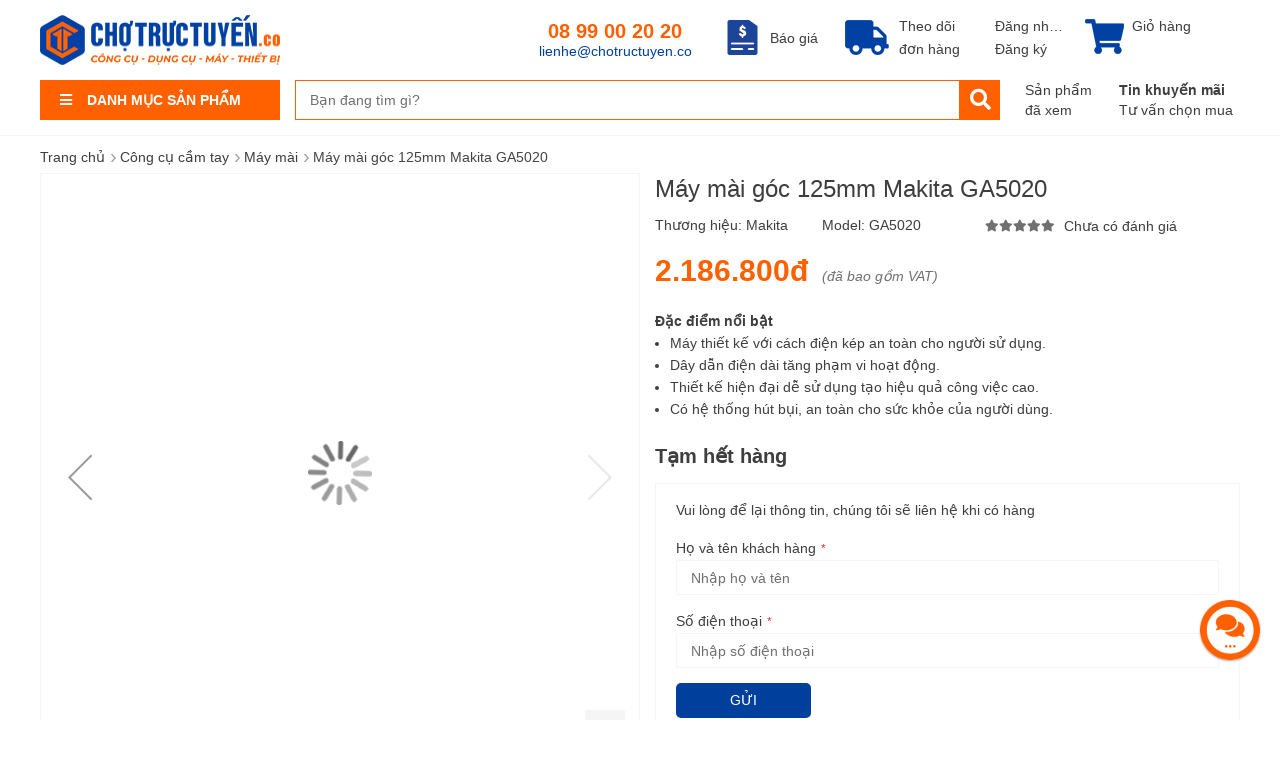

--- FILE ---
content_type: text/html; charset=UTF-8
request_url: https://chotructuyen.co/may-mai-goc-125mm-makita-ga5020.html
body_size: 33307
content:
 <!doctype html><html lang="vi"><head prefix="og: http://ogp.me/ns# fb: http://ogp.me/ns/fb# product: http://ogp.me/ns/product#">  <meta charset="utf-8"/>
<meta name="title" content="Máy mài góc 125mm Makita GA5020"/>
<meta name="description" content="Máy mài góc 125mm Makita GA5020. Cam kết bảo hành chính hãng, 30 ngày đổi trả, Giao hàng toàn quốc, Phụ kiện linh kiện chính hãng, Ưu đãi khi đăng ký thành viên."/>
<meta name="keywords" content="Máy mài góc 125mm Makita GA5020"/>
<meta name="robots" content="INDEX,FOLLOW"/>
<meta name="viewport" content="width=device-width, initial-scale=1"/>
<meta name="format-detection" content="telephone=no"/>
<meta http-equiv="X-UA-Compatible" content="IE=edge"/>
<title>Máy mài góc 125mm Makita GA5020</title>
<link  rel="stylesheet" type="text/css"  media="all" href="https://chotructuyen.co/pub/static/frontend/Chottvn/default/vi_VN/mage/calendar.min.css" />
<link  rel="stylesheet" type="text/css"  media="all" href="https://chotructuyen.co/pub/static/frontend/Chottvn/default/vi_VN/css/styles-m.min.css" />
<link  rel="stylesheet" type="text/css"  media="all" href="https://chotructuyen.co/pub/static/frontend/Chottvn/default/vi_VN/css/ytextend.min.css" />
<link  rel="stylesheet" type="text/css"  media="all" href="https://chotructuyen.co/pub/static/frontend/Chottvn/default/vi_VN/css/yttheme.min.css" />
<link  rel="stylesheet" type="text/css"  media="all" href="https://chotructuyen.co/pub/static/frontend/Chottvn/default/vi_VN/css/css-fix.min.css" />
<link  rel="stylesheet" type="text/css"  media="all" href="https://chotructuyen.co/pub/static/frontend/Chottvn/default/vi_VN/css/main.min.css" />
<link  rel="stylesheet" type="text/css"  media="all" href="https://chotructuyen.co/pub/static/frontend/Chottvn/default/vi_VN/Amasty_Base/vendor/slick/amslick.min.css" />
<link  rel="stylesheet" type="text/css"  media="all" href="https://chotructuyen.co/pub/static/frontend/Chottvn/default/vi_VN/Amasty_AdvancedReview/vendor/fancybox/jquery.fancybox.min.css" />
<link  rel="stylesheet" type="text/css"  media="all" href="https://chotructuyen.co/pub/static/frontend/Chottvn/default/vi_VN/Mageplaza_BannerSlider/css/animate.min.css" />
<link  rel="stylesheet" type="text/css"  media="all" href="https://chotructuyen.co/pub/static/frontend/Chottvn/default/vi_VN/mage/gallery/gallery.min.css" />
<link  rel="stylesheet" type="text/css"  media="all" href="https://chotructuyen.co/pub/static/frontend/Chottvn/default/vi_VN/Amasty_BannersLite/css/style.min.css" />
<link  rel="stylesheet" type="text/css"  media="all" href="https://chotructuyen.co/pub/static/frontend/Chottvn/default/vi_VN/Amasty_Label/css/amlabel.min.css" />
<link  rel="stylesheet" type="text/css"  media="all" href="https://chotructuyen.co/pub/static/frontend/Chottvn/default/vi_VN/Amasty_Promo/css/banner.min.css" />
<link  rel="stylesheet" type="text/css"  media="all" href="https://chotructuyen.co/pub/static/frontend/Chottvn/default/vi_VN/Mageplaza_SocialLogin/css/style.min.css" />
<link  rel="stylesheet" type="text/css"  media="all" href="https://chotructuyen.co/pub/static/frontend/Chottvn/default/vi_VN/Mageplaza_Core/css/grid-mageplaza.min.css" />
<link  rel="stylesheet" type="text/css"  media="all" href="https://chotructuyen.co/pub/static/frontend/Chottvn/default/vi_VN/Mageplaza_Core/css/magnific-popup.min.css" />
<link  rel="stylesheet" type="text/css"  media="all" href="https://chotructuyen.co/pub/static/frontend/Chottvn/default/vi_VN/Amasty_Promo/css/source/mkcss/ampromo.min.css" />
<link  rel="stylesheet" type="text/css"  media="screen and (min-width: 768px)" href="https://chotructuyen.co/pub/static/frontend/Chottvn/default/vi_VN/css/styles-l.min.css" />









<link  rel="icon" type="image/x-icon" href="https://chotructuyen.co/pub/media/favicon/websites/1/favicon.png" />
<link  rel="shortcut icon" type="image/x-icon" href="https://chotructuyen.co/pub/media/favicon/websites/1/favicon.png" />
<style>
.more-container-blocks {display: none;}
.price_quote-index-index .shipping-address{display:none;}
.catalog-product-view .ctt_des_col2, .catalog-product-view .ctt_des_col1 {margin-top: 0px!important; padding-top: 20px!important;}
</style>

<!-- Global site tag (gtag.js) - Google Ads: 603765669 -->

     <!-- BEGIN GOOGLE ANALYTICS CODE --><!-- END GOOGLE ANALYTICS CODE --> <!-- BEGIN GOOGLE VERIFICATION TAG --> <!-- END GOOGLE VERIFICATION TAG --> <!-- BEGIN GTAG GLOBAL TAG --> <!-- END GTAG GLOBAL TAG --> <style> #social-login-popup .social-login-title { background-color: #3399cc } #social-login-popup .social-login #bnt-social-login-authentication, #social-login-popup .forgot .primary button, #social-login-popup .create .primary button, #social-login-popup .fake-email .primary button { background-color: #3399cc; border: #3399cc } .block.social-login-authentication-channel.account-social-login .block-content { text-align: center; }  /* Compatible ETheme_YOURstore*/ div#centerColumn .column.main .block.social-login-authentication-channel.account-social-login { max-width: 900px !important; margin: 0 auto !important; } div#centerColumn .column.main .block.social-login-authentication-channel.account-social-login .block-content { text-align: center; } @media (max-width: 1024px) { div#centerColumn .column.main .block.social-login-authentication-channel.account-social-login .block-content { padding: 0 15px; } }</style>     <link rel="stylesheet" href="https://chotructuyen.co/pub/static/frontend/Sm/market/vi_VN/css/config_default.css"/><!--CUSTOM CSS--><style></style><!--CUSTOM JS--> <!--LISTING CONFIG--><style> { font-family: Open Sans ; } @media (min-width: 1200px) { .container { width: 1200px; max-width: 1200px; } /*==1 COLUMN==*/  .col1-layout .category-product.products-grid .item { width: 16.666666666667%; } .col1-layout .category-product.products-grid .item:nth-child(6n+1) { clear: both; } /*==2 COLUMNS==*/  .col2-layout .category-product.products-grid .item { width: 25%; } .col2-layout .category-product.products-grid .item:nth-child(4n+1) { clear: both; } /*==3 COLUMNS==*/  .col3-layout .category-product.products-grid .item { width: 33.333333333333%; } .col3-layout .category-product.products-grid .item:nth-child(3n+1) { clear: both; } } @media (min-width: 992px) and (max-width: 1199px) { /*==1 COLUMN==*/  .col1-layout .category-product.products-grid .item { width: 20%; } .col1-layout .category-product.products-grid .item:nth-child(5n+1) { clear: both; } /*==2 COLUMNS==*/  .col2-layout .category-product.products-grid .item { width: 25%; } .col2-layout .category-product.products-grid .item:nth-child(4n+1) { clear: both; } /*==3 COLUMNS==*/  .col3-layout .category-product.products-grid .item { width: 33.333333333333%; } .col3-layout .category-product.products-grid .item:nth-child(3n+1) { clear: both; } } @media (min-width: 768px) and (max-width: 991px) { /*==1 COLUMN==*/  .col1-layout .category-product.products-grid .item { width: 25%; } .col1-layout .category-product.products-grid .item:nth-child(4n+1) { clear: both; } /*==2 COLUMNS==*/  .col2-layout .category-product.products-grid .item { width: 25%; } .col2-layout .category-product.products-grid .item:nth-child(4n+1) { clear: both; } /*==3 COLUMNS==*/  .col3-layout .category-product.products-grid .item { width: 33.333333333333%; } .col3-layout .category-product.products-grid .item:nth-child(3n+1) { clear: both; } } @media (min-width: 481px) and (max-width: 767px) { /*==1 COLUMN==*/  .col1-layout .category-product.products-grid .item { width: 33.333333333333%; } .col1-layout .category-product.products-grid .item:nth-child(3n+1) { clear: both; } /*==2 COLUMNS==*/  .col2-layout .category-product.products-grid .item { width: 33.333333333333%; } .col2-layout .category-product.products-grid .item:nth-child(3n+1) { clear: both; } /*==3 COLUMNS==*/  .col3-layout .category-product.products-grid .item { width: 50%; } .col3-layout .category-product.products-grid .item:nth-child(2n+1) { clear: both; } } @media (max-width: 480px) { /*==1 COLUMN==*/  .col1-layout .category-product.products-grid .item { width: 50%; } .col1-layout .category-product.products-grid .item:nth-child(2n+1) { clear: both; } /*==2 COLUMNS==*/  .col2-layout .category-product.products-grid .item { width: 50%; } .col2-layout .category-product.products-grid .item:nth-child(2n+1) { clear: both; } /*==3 COLUMNS==*/  .col3-layout .category-product.products-grid .item { width: 50%; } .col3-layout .category-product.products-grid .item:nth-child(2n+1) { clear: both; } }</style>  <!-- Google Tag Manager --><!-- Google Tag Manager --><!-- CUSTOM HEAD ADDITIONAL --><link rel="canonical" href="https://chotructuyen.co/may-mai-goc-125mm-makita-ga5020.html" /><!-- CUSTOM HEAD ADDITIONAL --><!-- CUSTOM OPENGRAPH, TWITTER CARD FOR CMS PAGE HEAD ADDITIONAL --> <!-- CUSTOM OPENGRAPH, TWITTER CARD FOR CMS PAGE HEAD ADDITIONAL --><!-- DNS-PREFETCH PRECONNECT --> <link rel="dns-prefetch" href="https://connect.facebook.net"/> <link rel="dns-prefetch" href="https://www.google-analytics.com"/> <link rel="preconnect" href="https://connect.facebook.net"/> <link rel="preconnect" href="https://www.google-analytics.com"/> <!-- DNS-PREFETCH PRECONNECT -->
<meta name="yandex-verification" content="7384a3c4467293af" /> <meta property="og:type" content="product" /><meta property="og:title" content="Máy mài góc 125mm Makita GA5020" /><meta property="og:image" content="https://chotructuyen.co/pub/media/catalog/product/cache/ae543c601088ebc54d285c88c2694011/m/a/maymaigoc_makita_ga5020.png" /><meta property="og:description" content="Máy mài góc 125mm Makita GA5020. Cam kết bảo hành chính hãng, 30 ngày đổi trả, Giao hàng toàn quốc, Phụ kiện linh kiện chính hãng, Ưu đãi khi đăng ký thành viên." /><meta property="og:url" content="https://chotructuyen.co/may-mai-goc-125mm-makita-ga5020.html" /> <meta property="product:price:amount" content="2186800"/> <meta property="product:price:currency" content="VND"/>  <meta name="twitter:card" content="summary_large_image"><meta name="twitter:site" content="@ChoTrucTuyenCO"><meta name="twitter:creator" content="@ChoTrucTuyenCO"><meta name="twitter:title" content="Máy mài góc 125mm Makita GA5020"><meta name="twitter:description" content="Máy mài góc 125mm Makita GA5020. Cam kết bảo hành chính hãng, 30 ngày đổi trả, Giao hàng toàn quốc, Phụ kiện linh kiện chính hãng, Ưu đãi khi đăng ký thành viên."><meta name="twitter:image" content="https://chotructuyen.co/pub/media/catalog/product/cache/ae543c601088ebc54d285c88c2694011/m/a/maymaigoc_makita_ga5020.png"></head><body data-container="body" data-mage-init='{"loaderAjax": {}, "loader": { "icon": "https://chotructuyen.co/pub/static/frontend/Chottvn/default/vi_VN/images/loader-2.gif"}}' class="header-1-style home-1-style footer-1-style layout-full_width  catalog-product-view product-may-mai-goc-125mm-makita-ga5020 page-layout-1column">  <!-- Google Tag Manager (noscript) --><noscript><iframe src="https://www.googletagmanager.com/ns.html?id=GTM-WP2XD9H" height="0" width="0" style="display:none;visibility:hidden"></iframe></noscript><!-- End Google Tag Manager (noscript) -->              <noscript><div class="message global noscript"><div class="content"><p><strong>JavaScript dường như bị vô hiệu trong trình duyệt của bạn.</strong> <span>Để có trải nghiệm tốt nhất trên trang web của chúng tôi, đảm bảo bật Javascript trong trình duyệt của bạn.</span></p></div></div></noscript>      <!-- BEGIN GTAG CART SCRIPT --> <!-- END GTAG CART SCRIPT -->   <div class="widget block block-static-block"><!-- standard-events-facebook-pixel product detail --></div><div style="background: #002f75">
    <div class="container">
           <!-- Banner Image Desktop | Tablet --> <!-- Banner Image Desktop -->
    </div>
</div><div class="page-wrapper"> <div class="header-container header-style-1"><div class="container"><div class="row"><div class="header-left-logo"><a href="https://chotructuyen.co/" title=""><img class="logo-short" src="https://chotructuyen.co/pub/static/frontend/Chottvn/default/vi_VN/images/logo-cho-truc-tuyen-short.png" alt="Chợ Trưc Tuyến"/></a></div><!-- HEADER LEFT --><div class="header-left"><!-- HEADER LOGO --><div class="logo-header header-left-top">  <div class="logo-wrapper"><div class="logo-content"><strong class="logo"><a class="logo" href="https://chotructuyen.co/" title="chotructuyen.co"> <img loading="lazy" src="https://chotructuyen.co/pub/static/frontend/Chottvn/default/vi_VN/images/logo-cho-truc-tuyen-desktop.png" alt="chotructuyen.co" width="125" height="44" /></a></strong></div></div></div><!-- HEADER LOGO --><!-- HEADER CATEGORY --><div class="sidebar-megamenu header-left-bottom"><div class="megamenu-content-sidebar"><div class="btn-megamenu"><a href="javascript:void(0)" title="Danh Mục Sản Phẩm">Danh Mục Sản Phẩm</a></div><div class="menu-ver-content"><div class="navigation-megamenu-wrapper">    <nav class="sm_megamenu_wrapper_vertical_menu sambar" id="sm_megamenu_menu696ebd69137da" data-sam="1738057501768865129"><div class="sambar-inner"><span class="btn-sambar" data-sapi="collapse" data-href="#sm_megamenu_menu696ebd69137da"><span class="icon-bar"></span> <span class="icon-bar"></span> <span class="icon-bar"></span></span> <div class="mega-content"><ul class="vertical-type sm-megamenu-hover sm_megamenu_menu sm_megamenu_menu_black" data-jsapi="on">  <li class="icon-may-nong-nghiep-parent other-toggle  sm_megamenu_lv1 sm_megamenu_drop parent  "><a class="sm_megamenu_head sm_megamenu_drop sm_megamenu_haschild" href="javascript:void(0)"  id="sm_megamenu_12"> <span class="sm_megamenu_icon sm_megamenu_nodesc"> <span class="sm_megamenu_title">Máy & thiết bị nông nghiệp</span> </span></a>   <div class="sm-megamenu-child sm_megamenu_dropdown_4columns "><div data-link="" class="sm_megamenu_col_4 sm_megamenu_firstcolumn    icon-may-nong-nghiep"><div data-link="" class="sm_megamenu_col_1    "><div class="sm_megamenu_head_item"><div class="sm_megamenu_title  "><div class="sm_megamenu_content"><div class="sm_megamenu_head_item">
    <div class="sm_megamenu_title">
        <p class="sm_megamenu_caption">MÁY NÔNG NGHIỆP</p>
    </div>
    <div class="sm_megamenu_title">
        <a class="sm_megamenu_nodrop sm_megamenu_subcate" href="/may-va-thiet-bi-nong-nghiep/dau-bom-cao-ap.html">
            <span class="sm_megamenu_title_lv-3">Đầu bơm cao áp</span>
        </a>
    </div>
    <div class="sm_megamenu_title">
        <a class="sm_megamenu_nodrop sm_megamenu_subcate" href="/may-va-thiet-bi-nong-nghiep/binh-xit-dien.html">
            <span class="sm_megamenu_title_lv-3">Bình xịt điện</span>
        </a>
    </div>
    <div class="sm_megamenu_title">
        <a class="sm_megamenu_nodrop sm_megamenu_subcate" href="/may-va-thiet-bi-nong-nghiep/may-phun-thuoc.html">
            <span class="sm_megamenu_title_lv-3">Máy phun thuốc</span>
        </a>
    </div>
    <div class="sm_megamenu_title">
        <a class="sm_megamenu_nodrop sm_megamenu_subcate" href="/may-va-thiet-bi-nong-nghiep/may-phun-hat.html">
            <span class="sm_megamenu_title_lv-3">Máy phun hạt</span>
        </a>
    </div>
    <div class="sm_megamenu_title">
        <a class="sm_megamenu_nodrop sm_megamenu_subcate" href="/may-va-thiet-bi-nong-nghiep/may-cat-co.html">
            <span class="sm_megamenu_title_lv-3">Máy cắt cỏ</span>
        </a>
    </div>
    <div class="sm_megamenu_title">
        <a class="sm_megamenu_nodrop sm_megamenu_subcate" href="/may-va-thiet-bi-nong-nghiep/may-tia-hang-rao.html">
            <span class="sm_megamenu_title_lv-3">Máy tỉa hàng rào</span>
        </a>
    </div>
    <div class="sm_megamenu_title">
        <a class="sm_megamenu_nodrop sm_megamenu_subcate" href="/may-va-thiet-bi-nong-nghiep/may-cua-xich.html">
            <span class="sm_megamenu_title_lv-3">Máy cưa xích</span>
        </a>
    </div>
    <div class="sm_megamenu_title">
        <a class="sm_megamenu_nodrop sm_megamenu_subcate" href="/may-va-thiet-bi-nong-nghiep/may-cua-canh.html">
            <span class="sm_megamenu_title_lv-3">Máy cưa cành</span>
        </a>
    </div>    
    <div class="sm_megamenu_title">
        <a class="sm_megamenu_nodrop sm_megamenu_subcate" href="/may-va-thiet-bi-nong-nghiep/may-thoi-la.html">
            <span class="sm_megamenu_title_lv-3">Máy thổi lá</span>
        </a>
    </div>
</div>
</div></div></div></div><div data-link="" class="sm_megamenu_col_1    "><div class="sm_megamenu_head_item"><div class="sm_megamenu_title  "><div class="sm_megamenu_content"><div class="sm_megamenu_head_item">
   	<div class="sm_megamenu_title">
      <p class="sm_megamenu_caption">THIẾT BỊ NÔNG NGHIỆP</p>
   	</div>
   	<div class="sm_megamenu_title">
      <a class="sm_megamenu_nodrop sm_megamenu_subcate" href="/may-va-thiet-bi-nong-nghiep/ong-hoi-pvc.html">
         <span class="sm_megamenu_title_lv-3">Ống hơi PVC</span>
      </a>
   	</div>
</div></div></div></div></div><div data-link="" class="sm_megamenu_col_1    "><div class="sm_megamenu_head_item"><div class="sm_megamenu_title  "><div class="sm_megamenu_content"><div class="sm_megamenu_head_item">
   <div class="sm_megamenu_title">
        <p class="sm_megamenu_caption">PHỤ KIỆN</p>
   </div>
   <div class="sm_megamenu_title">
       <a class="sm_megamenu_nodrop sm_megamenu_subcate" href="/may-va-thiet-bi-nong-nghiep/dau-bom-cao-ap/phu-kien.html">
           <span class="sm_megamenu_title_lv-3">Đầu bơm cao áp</span>
       </a>
    </div>
    <div class="sm_megamenu_title">
       <a class="sm_megamenu_nodrop sm_megamenu_subcate" href="/may-va-thiet-bi-nong-nghiep/may-phun-hat/phu-kien.html">
           <span class="sm_megamenu_title_lv-3">Máy phun hạt</span>
       </a>
   </div>
</div></div></div></div></div><div data-link="" class="sm_megamenu_col_1    "><div class="sm_megamenu_head_item"><div class="sm_megamenu_title  "><div class="sm_megamenu_content"><!--<a href="/may-va-thiet-bi-nong-nghiep.html"><img class="" src="https://chotructuyen.co/pub/media/promotion/May_nong_nghiep_419x255px.jpg" alt="Máy nông nghiệp HYUNDAI" /></a>-->
<div class="sm_megamenu_head_item">
	<div class="sm_megamenu_title"><p class=" sm_megamenu_caption">Thương hiệu - Nhãn hiệu</p></div><div class="sm_megamenu_title"><a class="sm_megamenu_nodrop sm_megamenu_subcate product_brand" href="https://chotructuyen.co/may-va-thiet-bi-nong-nghiep.html?product_brand=17"><span class="sm_megamenu_image_lv-3"><img loading="lazy" src="https://chotructuyen.co/pub/media/ves/brand/atc.png" alt="ATC"></span> - <span class="sm_megamenu_title_lv-3">ATC</span></a></div><div class="sm_megamenu_title"><a class="sm_megamenu_nodrop sm_megamenu_subcate product_brand" href="https://chotructuyen.co/may-va-thiet-bi-nong-nghiep.html?product_brand=23"><span class="sm_megamenu_image_lv-3"><img loading="lazy" src="https://chotructuyen.co/pub/media/ves/brand/Logo_BERALA-removebg-preview.png" alt="Berala"></span> - <span class="sm_megamenu_title_lv-3">Berala</span></a></div><div class="sm_megamenu_title"><a class="sm_megamenu_nodrop sm_megamenu_subcate product_brand" href="https://chotructuyen.co/may-va-thiet-bi-nong-nghiep.html?product_brand=5"><span class="sm_megamenu_image_lv-3"><img loading="lazy" src="https://chotructuyen.co/pub/media/ves/brand/cro-king_logo.png" alt="Cro-King"></span> - <span class="sm_megamenu_title_lv-3">Cro-King</span></a></div><div class="sm_megamenu_title"><a class="sm_megamenu_nodrop sm_megamenu_subcate product_brand" href="https://chotructuyen.co/may-va-thiet-bi-nong-nghiep.html?product_brand=14"><span class="sm_megamenu_image_lv-3"><img loading="lazy" src="https://chotructuyen.co/pub/media/ves/brand/eagle.png" alt="EAGLE"></span> - <span class="sm_megamenu_title_lv-3">EAGLE</span></a></div><div class="sm_megamenu_title"><a class="sm_megamenu_nodrop sm_megamenu_subcate product_brand" href="https://chotructuyen.co/may-va-thiet-bi-nong-nghiep.html?product_brand=27"><span class="sm_megamenu_image_lv-3"><img loading="lazy" src="https://chotructuyen.co/pub/media/ves/brand/170x40eagle.jpg" alt="Eagleflex"></span> - <span class="sm_megamenu_title_lv-3">Eagleflex</span></a></div><div class="sm_megamenu_title"><a class="sm_megamenu_nodrop sm_megamenu_subcate product_brand" href="https://chotructuyen.co/may-va-thiet-bi-nong-nghiep.html?product_brand=26"><span class="sm_megamenu_image_lv-3"><img loading="lazy" src="https://chotructuyen.co/pub/media/ves/brand/Logo_FST-1-removebg-preview.png" alt="FST"></span> - <span class="sm_megamenu_title_lv-3">FST</span></a></div><div class="sm_megamenu_title"><a class="sm_megamenu_nodrop sm_megamenu_subcate product_brand" href="https://chotructuyen.co/may-va-thiet-bi-nong-nghiep.html?product_brand=25"><span class="sm_megamenu_image_lv-3"><img loading="lazy" src="https://chotructuyen.co/pub/media/ves/brand/Logo_FUSHITA-removebg-preview.png" alt="Fushita"></span> - <span class="sm_megamenu_title_lv-3">Fushita</span></a></div><div class="sm_megamenu_title"><a class="sm_megamenu_nodrop sm_megamenu_subcate product_brand" href="https://chotructuyen.co/may-va-thiet-bi-nong-nghiep.html?product_brand=22"><span class="sm_megamenu_image_lv-3"><img loading="lazy" src="https://chotructuyen.co/pub/media/ves/brand/120x70genfor.jpg" alt="Genfor"></span> - <span class="sm_megamenu_title_lv-3">Genfor</span></a></div><div class="sm_megamenu_title"><a class="sm_megamenu_nodrop sm_megamenu_subcate product_brand" href="https://chotructuyen.co/may-va-thiet-bi-nong-nghiep.html?product_brand=1"><span class="sm_megamenu_image_lv-3"><img loading="lazy" src="https://chotructuyen.co/pub/media/ves/brand/Logo_Hyundai_120x70.png" alt="HYUNDAI"></span> - <span class="sm_megamenu_title_lv-3">HYUNDAI</span></a></div><div class="sm_megamenu_title"><a class="sm_megamenu_nodrop sm_megamenu_subcate product_brand" href="https://chotructuyen.co/may-va-thiet-bi-nong-nghiep.html?product_brand=9"><span class="sm_megamenu_image_lv-3"><img loading="lazy" src="https://chotructuyen.co/pub/media/ves/brand/kasei_logo.png" alt="KASEI"></span> - <span class="sm_megamenu_title_lv-3">KASEI</span></a></div><div class="sm_megamenu_title"><a class="sm_megamenu_nodrop sm_megamenu_subcate product_brand" href="https://chotructuyen.co/may-va-thiet-bi-nong-nghiep.html?product_brand=12"><span class="sm_megamenu_image_lv-3"><img loading="lazy" src="https://chotructuyen.co/pub/media/ves/brand/Logo_Makita_120x70.png" alt="Makita"></span> - <span class="sm_megamenu_title_lv-3">Makita</span></a></div><div class="sm_megamenu_title"><a class="sm_megamenu_nodrop sm_megamenu_subcate product_brand" href="https://chotructuyen.co/may-va-thiet-bi-nong-nghiep.html?product_brand=10"><span class="sm_megamenu_image_lv-3"><img loading="lazy" src="https://chotructuyen.co/pub/media/ves/brand/nai_vang.png" alt="Nai Vàng"></span> - <span class="sm_megamenu_title_lv-3">Nai Vàng</span></a></div><div class="sm_megamenu_title"><a class="sm_megamenu_nodrop sm_megamenu_subcate product_brand" href="https://chotructuyen.co/may-va-thiet-bi-nong-nghiep.html?product_brand=4"><span class="sm_megamenu_image_lv-3"><img loading="lazy" src="https://chotructuyen.co/pub/media/ves/brand/pandora_logo.png" alt="Pandora"></span> - <span class="sm_megamenu_title_lv-3">Pandora</span></a></div><div class="sm_megamenu_title"><a class="sm_megamenu_nodrop sm_megamenu_subcate product_brand" href="https://chotructuyen.co/may-va-thiet-bi-nong-nghiep.html?product_brand=24"><span class="sm_megamenu_image_lv-3"><img loading="lazy" src="https://chotructuyen.co/pub/media/ves/brand/Logo_Samson-removebg-preview.png" alt="Samson"></span> - <span class="sm_megamenu_title_lv-3">Samson</span></a></div><div class="sm_megamenu_title"><a class="sm_megamenu_nodrop sm_megamenu_subcate product_brand" href="https://chotructuyen.co/may-va-thiet-bi-nong-nghiep.html?product_brand=7"><span class="sm_megamenu_image_lv-3"><img loading="lazy" src="https://chotructuyen.co/pub/media/ves/brand/topsun_logo.png" alt="TOPSUN"></span> - <span class="sm_megamenu_title_lv-3">TOPSUN</span></a></div><div class="sm_megamenu_title"><a class="sm_megamenu_nodrop sm_megamenu_subcate product_brand" href="https://chotructuyen.co/may-va-thiet-bi-nong-nghiep.html?product_brand=28"><span class="sm_megamenu_image_lv-3"><img loading="lazy" src="https://chotructuyen.co/pub/media/ves/brand/170x40.jpg" alt="croco"></span> - <span class="sm_megamenu_title_lv-3">croco</span></a></div>
</div></div></div></div></div></div></div><span class="btn-submobile"></span> </li>   <li class="icon-may-xit-rua-parent other-toggle  sm_megamenu_lv1 sm_megamenu_drop parent  "><a class="sm_megamenu_head sm_megamenu_drop sm_megamenu_haschild" href="https://chotructuyen.co/may-xit-rua.html"  id="sm_megamenu_2"> <span class="sm_megamenu_icon sm_megamenu_nodesc"> <span class="sm_megamenu_title">Máy xịt rửa</span> </span></a>   <div class="sm-megamenu-child sm_megamenu_dropdown_4columns "><div data-link="https://chotructuyen.co/may-mai-goc-125mm-makita-ga5020.html" class="sm_megamenu_col_4 sm_megamenu_firstcolumn    icon-may-xit-rua"><div data-link="" class="sm_megamenu_col_1    "><div class="sm_megamenu_head_item"><div class="sm_megamenu_title  "><div class="sm_megamenu_content"><div class="sm_megamenu_head_item">
    <div class="sm_megamenu_title">
        <p class="sm_megamenu_caption">PHÂN NHÓM</p>
    </div>
    <div class="sm_megamenu_title">
        <a class="sm_megamenu_nodrop sm_megamenu_subcate" href="/may-xit-rua/may-xit-rua-dan-dung.html">
            <span class="sm_megamenu_title_lv-3">Máy xịt rửa dân dụng</span>
        </a>
    </div>
    <div class="sm_megamenu_title">
        <a class="sm_megamenu_nodrop sm_megamenu_subcate" href="/may-xit-rua/may-xit-rua-cong-nghiep.html">
            <span class="sm_megamenu_title_lv-3">Máy xịt rửa công nghiệp</span>
        </a>
    </div>
    <div class="sm_megamenu_title">
        <a class="sm_megamenu_nodrop sm_megamenu_subcate" href="/may-xit-rua/phu-kien.html">
            <span class="sm_megamenu_title_lv-3">Phụ kiện</span>
        </a>
    </div>
    <div class="sm_megamenu_title"><p class=" sm_megamenu_caption_separate">Thương hiệu - Nhãn hiệu</p></div><div class="sm_megamenu_title"><a class="sm_megamenu_nodrop sm_megamenu_subcate product_brand" href="https://chotructuyen.co/may-xit-rua.html?product_brand=15"><span class="sm_megamenu_image_lv-3"><img loading="lazy" src="https://chotructuyen.co/pub/media/ves/brand/bosch.png" alt="BOSCH"></span> - <span class="sm_megamenu_title_lv-3">BOSCH</span></a></div><div class="sm_megamenu_title"><a class="sm_megamenu_nodrop sm_megamenu_subcate product_brand" href="https://chotructuyen.co/may-xit-rua.html?product_brand=20"><span class="sm_megamenu_image_lv-3"><img loading="lazy" src="https://chotructuyen.co/pub/media/ves/brand/cf-cooper.png" alt="C.F. COOPER"></span> - <span class="sm_megamenu_title_lv-3">C.F. COOPER</span></a></div><div class="sm_megamenu_title"><a class="sm_megamenu_nodrop sm_megamenu_subcate product_brand" href="https://chotructuyen.co/may-xit-rua.html?product_brand=1"><span class="sm_megamenu_image_lv-3"><img loading="lazy" src="https://chotructuyen.co/pub/media/ves/brand/Logo_Hyundai_120x70.png" alt="HYUNDAI"></span> - <span class="sm_megamenu_title_lv-3">HYUNDAI</span></a></div><div class="sm_megamenu_title"><a class="sm_megamenu_nodrop sm_megamenu_subcate product_brand" href="https://chotructuyen.co/may-xit-rua.html?product_brand=12"><span class="sm_megamenu_image_lv-3"><img loading="lazy" src="https://chotructuyen.co/pub/media/ves/brand/Logo_Makita_120x70.png" alt="Makita"></span> - <span class="sm_megamenu_title_lv-3">Makita</span></a></div>
</div></div></div></div></div><div data-link="" class="sm_megamenu_col_1    "><div class="sm_megamenu_head_item"><div class="sm_megamenu_title  "><div class="sm_megamenu_content"><div class="sm_megamenu_head_item">
    <div class="sm_megamenu_title"><p class=" sm_megamenu_caption">Công suất</p></div><div class="sm_megamenu_title"><a class="sm_megamenu_nodrop sm_megamenu_subcate" href="https://chotructuyen.co/may-xit-rua.html?power_w_filter=5585"><span class="sm_megamenu_title_lv-3">Dưới 1.500W</span></a></div><div class="sm_megamenu_title"><a class="sm_megamenu_nodrop sm_megamenu_subcate" href="https://chotructuyen.co/may-xit-rua.html?power_w_filter=5586"><span class="sm_megamenu_title_lv-3">Từ 1.500W - 2.000W</span></a></div><div class="sm_megamenu_title"><a class="sm_megamenu_nodrop sm_megamenu_subcate" href="https://chotructuyen.co/may-xit-rua.html?power_w_filter=5587"><span class="sm_megamenu_title_lv-3">Trên 2.000W</span></a></div>
    <div class="sm_megamenu_title"><p class=" sm_megamenu_caption_separate">Áp lực phun</p></div><div class="sm_megamenu_title"><a class="sm_megamenu_nodrop sm_megamenu_subcate" href="https://chotructuyen.co/may-xit-rua.html?spraying_pressure_bar_filter=5608"><span class="sm_megamenu_title_lv-3">Dưới 120 bar</span></a></div><div class="sm_megamenu_title"><a class="sm_megamenu_nodrop sm_megamenu_subcate" href="https://chotructuyen.co/may-xit-rua.html?spraying_pressure_bar_filter=5609"><span class="sm_megamenu_title_lv-3">Từ 120 bar - 130 bar</span></a></div><div class="sm_megamenu_title"><a class="sm_megamenu_nodrop sm_megamenu_subcate" href="https://chotructuyen.co/may-xit-rua.html?spraying_pressure_bar_filter=5610"><span class="sm_megamenu_title_lv-3">Trên 130 bar</span></a></div>
</div></div></div></div></div><div data-link="" class="sm_megamenu_col_2    "><div class="sm_megamenu_head_item"><div class="sm_megamenu_title  "><div class="sm_megamenu_content">   <!-- Banner Image Desktop | Tablet --><div class="banner-image-desktop banner-item"><a href="/may-xit-rua.html" title="Ngành hàng máy xịt rửa" target="_self"><img loading="lazy" src="https://chotructuyen.co/pub/media/mageplaza/bannerslider/banner/image/m/a/may_xit_rua_419x330px.jpg" alt="Ngành hàng máy xịt rửa" /></a></div> <!-- Banner Image Desktop -->

<!--<a href="/may-xit-rua.html"><img class="" src="https://chotructuyen.co/pub/media/promotion/mayxitrua.jpg" alt="Máy xịt rửa cao áp HYUNDAI" /></a>-->
</div></div></div></div></div></div><span class="btn-submobile"></span> </li>   <li class="icon-may-nen-khi-parent other-toggle  sm_megamenu_lv1 sm_megamenu_drop parent  "><a class="sm_megamenu_head sm_megamenu_drop sm_megamenu_haschild" href="https://chotructuyen.co/may-nen-khi.html"  id="sm_megamenu_11"> <span class="sm_megamenu_icon sm_megamenu_nodesc"> <span class="sm_megamenu_title">Máy nén khí</span> </span></a>   <div class="sm-megamenu-child sm_megamenu_dropdown_4columns "><div data-link="https://chotructuyen.co/may-mai-goc-125mm-makita-ga5020.html" class="sm_megamenu_col_4 sm_megamenu_firstcolumn    icon-may-nen-khi"><div data-link="" class="sm_megamenu_col_1    "><div class="sm_megamenu_head_item"><div class="sm_megamenu_title  "><div class="sm_megamenu_content"><div class="sm_megamenu_head_item">
	<div class="sm_megamenu_title">
		<p class="sm_megamenu_caption">PHÂN NHÓM</p>
	</div>
	<div class="sm_megamenu_title">
		<a class="sm_megamenu_nodrop sm_megamenu_subcate" href="/may-nen-khi/may-nen-khi-piston.html">
			<span class="sm_megamenu_title_lv-3">Máy nén khí Piston</span>
		</a>
	</div>
	<div class="sm_megamenu_title">
		<a class="sm_megamenu_nodrop sm_megamenu_subcate" href="/may-nen-khi/may-nen-khi-truc-tiep.html">
			<span class="sm_megamenu_title_lv-3">Máy nén khí trực tiếp</span>
		</a>
	</div>
	<div class="sm_megamenu_title">
		<a class="sm_megamenu_nodrop sm_megamenu_subcate" href="/may-nen-khi/may-nen-khi-khong-dau.html">
			<span class="sm_megamenu_title_lv-3">Máy nén khí không dầu</span>
		</a>
	</div>
	<div class="sm_megamenu_title"><p class=" sm_megamenu_caption_separate">Thương hiệu - Nhãn hiệu</p></div><div class="sm_megamenu_title"><a class="sm_megamenu_nodrop sm_megamenu_subcate product_brand" href="https://chotructuyen.co/may-nen-khi.html?product_brand=1"><span class="sm_megamenu_image_lv-3"><img loading="lazy" src="https://chotructuyen.co/pub/media/ves/brand/Logo_Hyundai_120x70.png" alt="HYUNDAI"></span> - <span class="sm_megamenu_title_lv-3">HYUNDAI</span></a></div><div class="sm_megamenu_title"><a class="sm_megamenu_nodrop sm_megamenu_subcate product_brand" href="https://chotructuyen.co/may-nen-khi.html?product_brand=29"><span class="sm_megamenu_image_lv-3"><img loading="lazy" src="https://chotructuyen.co/pub/media/ves/brand/sđ.jpg" alt="SUMI"></span> - <span class="sm_megamenu_title_lv-3">SUMI</span></a></div><div class="sm_megamenu_title"><a class="sm_megamenu_nodrop sm_megamenu_subcate product_brand" href="https://chotructuyen.co/may-nen-khi.html?product_brand=24"><span class="sm_megamenu_image_lv-3"><img loading="lazy" src="https://chotructuyen.co/pub/media/ves/brand/Logo_Samson-removebg-preview.png" alt="Samson"></span> - <span class="sm_megamenu_title_lv-3">Samson</span></a></div>
</div></div></div></div></div><div data-link="" class="sm_megamenu_col_1    "><div class="sm_megamenu_head_item"><div class="sm_megamenu_title  "><div class="sm_megamenu_content"><div class="sm_megamenu_head_item">
    <div class="sm_megamenu_title"><p class=" sm_megamenu_caption">Công suất</p></div><div class="sm_megamenu_title"><a class="sm_megamenu_nodrop sm_megamenu_subcate" href="https://chotructuyen.co/may-nen-khi.html?power_air_compress_filter=5685"><span class="sm_megamenu_title_lv-3">1 HP</span></a></div><div class="sm_megamenu_title"><a class="sm_megamenu_nodrop sm_megamenu_subcate" href="https://chotructuyen.co/may-nen-khi.html?power_air_compress_filter=5686"><span class="sm_megamenu_title_lv-3">2 HP</span></a></div><div class="sm_megamenu_title"><a class="sm_megamenu_nodrop sm_megamenu_subcate" href="https://chotructuyen.co/may-nen-khi.html?power_air_compress_filter=5687"><span class="sm_megamenu_title_lv-3">3 HP</span></a></div><div class="sm_megamenu_title"><a class="sm_megamenu_nodrop sm_megamenu_subcate" href="https://chotructuyen.co/may-nen-khi.html?power_air_compress_filter=5688"><span class="sm_megamenu_title_lv-3">7,5 HP</span></a></div><div class="sm_megamenu_title"><a class="sm_megamenu_nodrop sm_megamenu_subcate" href="https://chotructuyen.co/may-nen-khi.html?power_air_compress_filter=5689"><span class="sm_megamenu_title_lv-3">10 HP</span></a></div><div class="sm_megamenu_title"><a class="sm_megamenu_nodrop sm_megamenu_subcate" href="https://chotructuyen.co/may-nen-khi.html?power_air_compress_filter=5690"><span class="sm_megamenu_title_lv-3">15 HP</span></a></div>
</div></div></div></div></div><div data-link="" class="sm_megamenu_col_1    "><div class="sm_megamenu_head_item"><div class="sm_megamenu_title  "><div class="sm_megamenu_content"><div class="sm_megamenu_head_item">
    <div class="sm_megamenu_title"><p class=" sm_megamenu_caption">Lưu lượng tối đa</p></div><div class="sm_megamenu_title"><a class="sm_megamenu_nodrop sm_megamenu_subcate" href="https://chotructuyen.co/may-nen-khi.html?max_flow_air_compress_filter=5692"><span class="sm_megamenu_title_lv-3">80 lít/ phút</span></a></div><div class="sm_megamenu_title"><a class="sm_megamenu_nodrop sm_megamenu_subcate" href="https://chotructuyen.co/may-nen-khi.html?max_flow_air_compress_filter=5693"><span class="sm_megamenu_title_lv-3">120 lít/ phút</span></a></div><div class="sm_megamenu_title"><a class="sm_megamenu_nodrop sm_megamenu_subcate" href="https://chotructuyen.co/may-nen-khi.html?max_flow_air_compress_filter=5694"><span class="sm_megamenu_title_lv-3">160 lít/ phút</span></a></div><div class="sm_megamenu_title"><a class="sm_megamenu_nodrop sm_megamenu_subcate" href="https://chotructuyen.co/may-nen-khi.html?max_flow_air_compress_filter=5695"><span class="sm_megamenu_title_lv-3">170 lít/ phút</span></a></div><div class="sm_megamenu_title"><a class="sm_megamenu_nodrop sm_megamenu_subcate" href="https://chotructuyen.co/may-nen-khi.html?max_flow_air_compress_filter=5697"><span class="sm_megamenu_title_lv-3">240 lít/ phút</span></a></div><div class="sm_megamenu_title"><a class="sm_megamenu_nodrop sm_megamenu_subcate" href="https://chotructuyen.co/may-nen-khi.html?max_flow_air_compress_filter=5698"><span class="sm_megamenu_title_lv-3">250 lít/ phút</span></a></div><div class="sm_megamenu_title"><a class="sm_megamenu_nodrop sm_megamenu_subcate" href="https://chotructuyen.co/may-nen-khi.html?max_flow_air_compress_filter=5699"><span class="sm_megamenu_title_lv-3">670 lít/ phút</span></a></div><div class="sm_megamenu_title"><a class="sm_megamenu_nodrop sm_megamenu_subcate" href="https://chotructuyen.co/may-nen-khi.html?max_flow_air_compress_filter=5700"><span class="sm_megamenu_title_lv-3">1.000 lít/ phút</span></a></div><div class="sm_megamenu_title"><a class="sm_megamenu_nodrop sm_megamenu_subcate" href="https://chotructuyen.co/may-nen-khi.html?max_flow_air_compress_filter=5701"><span class="sm_megamenu_title_lv-3">1.400 lít/ phút</span></a></div>
</div></div></div></div></div><div data-link="" class="sm_megamenu_col_1    "><div class="sm_megamenu_head_item"><div class="sm_megamenu_title  "><div class="sm_megamenu_content"><div class="sm_megamenu_head_item">
    <div class="sm_megamenu_title"><p class=" sm_megamenu_caption">Áp suất làm việc</p></div><div class="sm_megamenu_title"><a class="sm_megamenu_nodrop sm_megamenu_subcate" href="https://chotructuyen.co/may-nen-khi.html?work_pressure_air_compress_filter=5703"><span class="sm_megamenu_title_lv-3">8 Bar</span></a></div>
</div></div></div></div></div></div></div><span class="btn-submobile"></span> </li>   <li class="icon-may-bom-nuoc-parent other-toggle  sm_megamenu_lv1 sm_megamenu_drop parent  "><a class="sm_megamenu_head sm_megamenu_drop sm_megamenu_haschild" href="https://chotructuyen.co/may-bom-nuoc.html"  id="sm_megamenu_16"> <span class="sm_megamenu_icon sm_megamenu_nodesc"> <span class="sm_megamenu_title">Máy bơm nước</span> </span></a>   <div class="sm-megamenu-child sm_megamenu_dropdown_4columns "><div data-link="https://chotructuyen.co/may-mai-goc-125mm-makita-ga5020.html" class="sm_megamenu_col_4 sm_megamenu_firstcolumn    icon-may-bom-nuoc"><div data-link="" class="sm_megamenu_col_1    "><div class="sm_megamenu_head_item"><div class="sm_megamenu_title  "><div class="sm_megamenu_content"><div class="sm_megamenu_head_item">
	<div class="sm_megamenu_title">
		<p class="sm_megamenu_caption">PHÂN NHÓM</p>
	</div>
	<div class="sm_megamenu_title">
		<a class="sm_megamenu_nodrop sm_megamenu_subcate" href="/may-bom-nuoc/may-bom-dan-dung.html">
			<span class="sm_megamenu_title_lv-3">Máy bơm nước dân dụng</span>
		</a>
	</div>
	<div class="sm_megamenu_title">
		<a class="sm_megamenu_nodrop sm_megamenu_subcate" href="/may-bom-nuoc/may-bom-nuoc-nong-nghiep.html">
			<span class="sm_megamenu_title_lv-3">Máy bơm nước nông nghiệp</span>
		</a>
	</div>
	<div class="sm_megamenu_title"><p class=" sm_megamenu_caption_separate">Thương hiệu - Nhãn hiệu</p></div><div class="sm_megamenu_title"><a class="sm_megamenu_nodrop sm_megamenu_subcate product_brand" href="https://chotructuyen.co/may-bom-nuoc.html?product_brand=1"><span class="sm_megamenu_image_lv-3"><img loading="lazy" src="https://chotructuyen.co/pub/media/ves/brand/Logo_Hyundai_120x70.png" alt="HYUNDAI"></span> - <span class="sm_megamenu_title_lv-3">HYUNDAI</span></a></div><div class="sm_megamenu_title"><a class="sm_megamenu_nodrop sm_megamenu_subcate product_brand" href="https://chotructuyen.co/may-bom-nuoc.html?product_brand=6"><span class="sm_megamenu_image_lv-3"><img loading="lazy" src="https://chotructuyen.co/pub/media/ves/brand/motokawa.png" alt="Motokawa"></span> - <span class="sm_megamenu_title_lv-3">Motokawa</span></a></div>
</div></div></div></div></div><div data-link="" class="sm_megamenu_col_1    "><div class="sm_megamenu_head_item"><div class="sm_megamenu_title  "><div class="sm_megamenu_content"><div class="sm_megamenu_head_item">
    <div class="sm_megamenu_title"><p class=" sm_megamenu_caption">Công suất</p></div><div class="sm_megamenu_title"><a class="sm_megamenu_nodrop sm_megamenu_subcate" href="https://chotructuyen.co/may-bom-nuoc.html?power_w_pump=5704"><span class="sm_megamenu_title_lv-3">0,2 kW/ 0,3 HP</span></a></div><div class="sm_megamenu_title"><a class="sm_megamenu_nodrop sm_megamenu_subcate" href="https://chotructuyen.co/may-bom-nuoc.html?power_w_pump=5705"><span class="sm_megamenu_title_lv-3">0,3 kW/ 0,4 HP</span></a></div><div class="sm_megamenu_title"><a class="sm_megamenu_nodrop sm_megamenu_subcate" href="https://chotructuyen.co/may-bom-nuoc.html?power_w_pump=5706"><span class="sm_megamenu_title_lv-3">0,4 kW/ 0,55 HP</span></a></div><div class="sm_megamenu_title"><a class="sm_megamenu_nodrop sm_megamenu_subcate" href="https://chotructuyen.co/may-bom-nuoc.html?power_w_pump=5707"><span class="sm_megamenu_title_lv-3">0,6 kW/ 0,8 HP</span></a></div><div class="sm_megamenu_title"><a class="sm_megamenu_nodrop sm_megamenu_subcate" href="https://chotructuyen.co/may-bom-nuoc.html?power_w_pump=5798"><span class="sm_megamenu_title_lv-3">0,8 kW/ 1,0 HP</span></a></div><div class="sm_megamenu_title"><a class="sm_megamenu_nodrop sm_megamenu_subcate" href="https://chotructuyen.co/may-bom-nuoc.html?power_w_pump=5709"><span class="sm_megamenu_title_lv-3">0,8 kW/ 1,1 HP</span></a></div><div class="sm_megamenu_title"><a class="sm_megamenu_nodrop sm_megamenu_subcate" href="https://chotructuyen.co/may-bom-nuoc.html?power_w_pump=5710"><span class="sm_megamenu_title_lv-3">1,1 kW/ 1,5 HP</span></a></div><div class="sm_megamenu_title"><a class="sm_megamenu_nodrop sm_megamenu_subcate" href="https://chotructuyen.co/may-bom-nuoc.html?power_w_pump=5799"><span class="sm_megamenu_title_lv-3">1,5 kW/ 2,0 HP</span></a></div><div class="sm_megamenu_title"><a class="sm_megamenu_nodrop sm_megamenu_subcate" href="https://chotructuyen.co/may-bom-nuoc.html?power_w_pump=5800"><span class="sm_megamenu_title_lv-3">2,2 kW/ 3,0 HP</span></a></div><div class="sm_megamenu_title"><a class="sm_megamenu_nodrop sm_megamenu_subcate" href="https://chotructuyen.co/may-bom-nuoc.html?power_w_pump=5801"><span class="sm_megamenu_title_lv-3">3 kW/ 4 HP</span></a></div>
</div></div></div></div></div><div data-link="" class="sm_megamenu_col_1    "><div class="sm_megamenu_head_item"><div class="sm_megamenu_title  "><div class="sm_megamenu_content"><div class="sm_megamenu_head_item">
    <div class="sm_megamenu_title"><p class=" sm_megamenu_caption">Lưu lượng tối đa</p></div><div class="sm_megamenu_title"><a class="sm_megamenu_nodrop sm_megamenu_subcate" href="https://chotructuyen.co/may-bom-nuoc.html?max_flow_w_pump_filter=5726"><span class="sm_megamenu_title_lv-3">35 lít/ phút</span></a></div><div class="sm_megamenu_title"><a class="sm_megamenu_nodrop sm_megamenu_subcate" href="https://chotructuyen.co/may-bom-nuoc.html?max_flow_w_pump_filter=5727"><span class="sm_megamenu_title_lv-3">41 lít/ phút</span></a></div><div class="sm_megamenu_title"><a class="sm_megamenu_nodrop sm_megamenu_subcate" href="https://chotructuyen.co/may-bom-nuoc.html?max_flow_w_pump_filter=5728"><span class="sm_megamenu_title_lv-3">50 lít/ phút</span></a></div><div class="sm_megamenu_title"><a class="sm_megamenu_nodrop sm_megamenu_subcate" href="https://chotructuyen.co/may-bom-nuoc.html?max_flow_w_pump_filter=5729"><span class="sm_megamenu_title_lv-3">60 lít/ phút</span></a></div><div class="sm_megamenu_title"><a class="sm_megamenu_nodrop sm_megamenu_subcate" href="https://chotructuyen.co/may-bom-nuoc.html?max_flow_w_pump_filter=5808"><span class="sm_megamenu_title_lv-3">350 lít/ phút</span></a></div><div class="sm_megamenu_title"><a class="sm_megamenu_nodrop sm_megamenu_subcate" href="https://chotructuyen.co/may-bom-nuoc.html?max_flow_w_pump_filter=5809"><span class="sm_megamenu_title_lv-3">400 lít/ phút</span></a></div><div class="sm_megamenu_title"><a class="sm_megamenu_nodrop sm_megamenu_subcate" href="https://chotructuyen.co/may-bom-nuoc.html?max_flow_w_pump_filter=5810"><span class="sm_megamenu_title_lv-3">430 lít/ phút</span></a></div><div class="sm_megamenu_title"><a class="sm_megamenu_nodrop sm_megamenu_subcate" href="https://chotructuyen.co/may-bom-nuoc.html?max_flow_w_pump_filter=5733"><span class="sm_megamenu_title_lv-3">850 lít/ phút</span></a></div><div class="sm_megamenu_title"><a class="sm_megamenu_nodrop sm_megamenu_subcate" href="https://chotructuyen.co/may-bom-nuoc.html?max_flow_w_pump_filter=5811"><span class="sm_megamenu_title_lv-3">1.000 lít/ phút</span></a></div><div class="sm_megamenu_title"><a class="sm_megamenu_nodrop sm_megamenu_subcate" href="https://chotructuyen.co/may-bom-nuoc.html?max_flow_w_pump_filter=5812"><span class="sm_megamenu_title_lv-3">1.050 lít/ phút</span></a></div><div class="sm_megamenu_title"><a class="sm_megamenu_nodrop sm_megamenu_subcate" href="https://chotructuyen.co/may-bom-nuoc.html?max_flow_w_pump_filter=5813"><span class="sm_megamenu_title_lv-3">1.080 lít/ phút</span></a></div><div class="sm_megamenu_title"><a class="sm_megamenu_nodrop sm_megamenu_subcate" href="https://chotructuyen.co/may-bom-nuoc.html?max_flow_w_pump_filter=5814"><span class="sm_megamenu_title_lv-3">1.150 lít/ phút</span></a></div><div class="sm_megamenu_title"><a class="sm_megamenu_nodrop sm_megamenu_subcate" href="https://chotructuyen.co/may-bom-nuoc.html?max_flow_w_pump_filter=5815"><span class="sm_megamenu_title_lv-3">1.250 lít/ phút</span></a></div>
</div></div></div></div></div><div data-link="" class="sm_megamenu_col_1    "><div class="sm_megamenu_head_item"><div class="sm_megamenu_title  "><div class="sm_megamenu_content"><div class="sm_megamenu_head_item">
    <div class="sm_megamenu_title"><p class=" sm_megamenu_caption">Chiều cao đẩy</p></div><div class="sm_megamenu_title"><a class="sm_megamenu_nodrop sm_megamenu_subcate" href="https://chotructuyen.co/may-bom-nuoc.html?h_max_w_pump=5802"><span class="sm_megamenu_title_lv-3">12 m</span></a></div><div class="sm_megamenu_title"><a class="sm_megamenu_nodrop sm_megamenu_subcate" href="https://chotructuyen.co/may-bom-nuoc.html?h_max_w_pump=5715"><span class="sm_megamenu_title_lv-3">14 m</span></a></div><div class="sm_megamenu_title"><a class="sm_megamenu_nodrop sm_megamenu_subcate" href="https://chotructuyen.co/may-bom-nuoc.html?h_max_w_pump=5803"><span class="sm_megamenu_title_lv-3">15,5 m</span></a></div><div class="sm_megamenu_title"><a class="sm_megamenu_nodrop sm_megamenu_subcate" href="https://chotructuyen.co/may-bom-nuoc.html?h_max_w_pump=5804"><span class="sm_megamenu_title_lv-3">17 m</span></a></div><div class="sm_megamenu_title"><a class="sm_megamenu_nodrop sm_megamenu_subcate" href="https://chotructuyen.co/may-bom-nuoc.html?h_max_w_pump=5805"><span class="sm_megamenu_title_lv-3">19 m</span></a></div><div class="sm_megamenu_title"><a class="sm_megamenu_nodrop sm_megamenu_subcate" href="https://chotructuyen.co/may-bom-nuoc.html?h_max_w_pump=5806"><span class="sm_megamenu_title_lv-3">20 m</span></a></div><div class="sm_megamenu_title"><a class="sm_megamenu_nodrop sm_megamenu_subcate" href="https://chotructuyen.co/may-bom-nuoc.html?h_max_w_pump=5807"><span class="sm_megamenu_title_lv-3">21 m</span></a></div><div class="sm_megamenu_title"><a class="sm_megamenu_nodrop sm_megamenu_subcate" href="https://chotructuyen.co/may-bom-nuoc.html?h_max_w_pump=5721"><span class="sm_megamenu_title_lv-3">27 m</span></a></div><div class="sm_megamenu_title"><a class="sm_megamenu_nodrop sm_megamenu_subcate" href="https://chotructuyen.co/may-bom-nuoc.html?h_max_w_pump=5722"><span class="sm_megamenu_title_lv-3">30 m</span></a></div><div class="sm_megamenu_title"><a class="sm_megamenu_nodrop sm_megamenu_subcate" href="https://chotructuyen.co/may-bom-nuoc.html?h_max_w_pump=5723"><span class="sm_megamenu_title_lv-3">35 m</span></a></div><div class="sm_megamenu_title"><a class="sm_megamenu_nodrop sm_megamenu_subcate" href="https://chotructuyen.co/may-bom-nuoc.html?h_max_w_pump=5724"><span class="sm_megamenu_title_lv-3">40 m</span></a></div><div class="sm_megamenu_title"><a class="sm_megamenu_nodrop sm_megamenu_subcate" href="https://chotructuyen.co/may-bom-nuoc.html?h_max_w_pump=5725"><span class="sm_megamenu_title_lv-3">45 m</span></a></div>
</div></div></div></div></div></div></div><span class="btn-submobile"></span> </li>   <li class="icon-dung-cu-can-tay-parent other-toggle  sm_megamenu_lv1 sm_megamenu_drop parent  "><a class="sm_megamenu_head sm_megamenu_drop sm_megamenu_haschild" href="https://chotructuyen.co/cong-cu-cam-tay.html"  id="sm_megamenu_3"> <span class="sm_megamenu_icon sm_megamenu_nodesc"> <span class="sm_megamenu_title">Công cụ cầm tay</span> </span></a>   <div class="sm-megamenu-child sm_megamenu_dropdown_4columns "><div data-link="https://chotructuyen.co/may-mai-goc-125mm-makita-ga5020.html" class="sm_megamenu_col_4 sm_megamenu_firstcolumn    icon-dung-cu-can-tay"><div data-link="" class="sm_megamenu_col_1    "><div class="sm_megamenu_head_item"><div class="sm_megamenu_title  "><div class="sm_megamenu_content"><div class="sm_megamenu_head_item">
    <div class="sm_megamenu_title">
        <p class="sm_megamenu_caption">PHÂN NHÓM</p>
    </div>
    <div class="sm_megamenu_title">
        <a class="sm_megamenu_nodrop sm_megamenu_subcate" href="/cong-cu-cam-tay/bo-san-pham.html">
            <span class="sm_megamenu_title_lv-3">Bộ sản phẩm</span>
        </a>
    </div>
    <div class="sm_megamenu_title">
        <a class="sm_megamenu_nodrop sm_megamenu_subcate" href="/cong-cu-cam-tay/may-van-vit-siet-bu-long.html">
            <span class="sm_megamenu_title_lv-3">Máy vặn vít, siết bu lông</span>
        </a>
    </div>
    <div class="sm_megamenu_title">
        <a class="sm_megamenu_nodrop sm_megamenu_subcate" href="/cong-cu-cam-tay/may-khoan.html">
            <span class="sm_megamenu_title_lv-3">Máy khoan</span>
        </a>
    </div>
    <div class="sm_megamenu_title">
        <a class="sm_megamenu_nodrop sm_megamenu_subcate" href="/cong-cu-cam-tay/may-tron-son.html">
            <span class="sm_megamenu_title_lv-3">Máy trộn sơn</span>
        </a>
    </div>
    <div class="sm_megamenu_title">
        <a class="sm_megamenu_nodrop sm_megamenu_subcate" href="/cong-cu-cam-tay/may-khoan-goc.html">
            <span class="sm_megamenu_title_lv-3">Máy khoan góc</span>
        </a>
    </div>
    <div class="sm_megamenu_title">
        <a class="sm_megamenu_nodrop sm_megamenu_subcate" href="/cong-cu-cam-tay/may-khoan-bua.html">
            <span class="sm_megamenu_title_lv-3">Máy khoan búa</span>
        </a>
    </div>
    <div class="sm_megamenu_title">
        <a class="sm_megamenu_nodrop sm_megamenu_subcate" href="/cong-cu-cam-tay/may-khoan-dong-luc.html">
            <span class="sm_megamenu_title_lv-3">Máy khoan động lực</span>
        </a>
    </div>
    <div class="sm_megamenu_title">
        <a class="sm_megamenu_nodrop sm_megamenu_subcate" href="/cong-cu-cam-tay/may-khoan-duc.html">
            <span class="sm_megamenu_title_lv-3">Máy khoan đục</span>
        </a>
    </div>
    <div class="sm_megamenu_title">
        <a class="sm_megamenu_nodrop sm_megamenu_subcate" href="/cong-cu-cam-tay/may-duc-be-tong.html">
            <span class="sm_megamenu_title_lv-3">Máy đục bê tông</span>
        </a>
    </div>
    <div class="sm_megamenu_title">
        <a class="sm_megamenu_nodrop sm_megamenu_subcate" href="/cong-cu-cam-tay/may-cat-da.html">
            <span class="sm_megamenu_title_lv-3">Máy cắt đá</span>
        </a>
    </div>
    <div class="sm_megamenu_title">
        <a class="sm_megamenu_nodrop sm_megamenu_subcate" href="/cong-cu-cam-tay/may-cat-xop.html">
            <span class="sm_megamenu_title_lv-3">Máy cắt xốp</span>
        </a>
    </div>    
    <div class="sm_megamenu_title">
        <a class="sm_megamenu_nodrop sm_megamenu_subcate" href="/cong-cu-cam-tay/may-cat-kim-loai.html">
            <span class="sm_megamenu_title_lv-3">Máy cắt kim loại</span>
        </a>
    </div>
</div></div></div></div></div><div data-link="" class="sm_megamenu_col_1    "><div class="sm_megamenu_head_item"><div class="sm_megamenu_title  "><div class="sm_megamenu_content"><div class="sm_megamenu_head_item sm_megamenu_continuecolumn">
    <div class="sm_megamenu_title hidden-xs">
        <p class="sm_megamenu_caption">&nbsp</p>
    </div>


    <div class="sm_megamenu_title">
        <a class="sm_megamenu_nodrop sm_megamenu_subcate" href="/cong-cu-cam-tay/may-mai.html">
            <span class="sm_megamenu_title_lv-3">Máy mài</span>
        </a>
    </div>
    <div class="sm_megamenu_title">
        <a class="sm_megamenu_nodrop sm_megamenu_subcate" href="/cong-cu-cam-tay/may-cha-nham-bang.html">
            <span class="sm_megamenu_title_lv-3">Máy chà nhám băng</span>
        </a>
    </div>
    <div class="sm_megamenu_title">
        <a class="sm_megamenu_nodrop sm_megamenu_subcate" href="/cong-cu-cam-tay/may-cha-nham-rung.html">
            <span class="sm_megamenu_title_lv-3">Máy chà nhám rung</span>
        </a>
    </div>
    <div class="sm_megamenu_title">
        <a class="sm_megamenu_nodrop sm_megamenu_subcate" href="/cong-cu-cam-tay/may-cha-nham-dia.html">
            <span class="sm_megamenu_title_lv-3">Máy chà nhám đĩa</span>
        </a>
    </div>
    <div class="sm_megamenu_title">
        <a class="sm_megamenu_nodrop sm_megamenu_subcate" href="/cong-cu-cam-tay/may-cha-nham-quy-dao.html">
            <span class="sm_megamenu_title_lv-3">Máy chà nhám quỹ đạo</span>
        </a>
    </div>
    <div class="sm_megamenu_title">
        <a class="sm_megamenu_nodrop sm_megamenu_subcate" href="/cong-cu-cam-tay/may-danh-bong.html">
            <span class="sm_megamenu_title_lv-3">Máy đánh bóng</span>
        </a>
    </div>
    <div class="sm_megamenu_title">
        <a class="sm_megamenu_nodrop sm_megamenu_subcate" href="/cong-cu-cam-tay/may-cua-long.html">
            <span class="sm_megamenu_title_lv-3">Máy cưa lọng</span>
        </a>
    </div>

    <div class="sm_megamenu_title">
        <a class="sm_megamenu_nodrop sm_megamenu_subcate" href="/cong-cu-cam-tay/may-cua-dia.html">
            <span class="sm_megamenu_title_lv-3">Máy cưa đĩa</span>
        </a>
    </div>
    <div class="sm_megamenu_title">
        <a class="sm_megamenu_nodrop sm_megamenu_subcate" href="/cong-cu-cam-tay/may-cua-da-goc.html">
            <span class="sm_megamenu_title_lv-3">Máy cưa đa góc</span>
        </a>
    </div>
    <div class="sm_megamenu_title">
        <a class="sm_megamenu_nodrop sm_megamenu_subcate" href="/cong-cu-cam-tay/may-cua-dien.html">
            <span class="sm_megamenu_title_lv-3">Máy cưa điện</span>
        </a>
    </div>
    <div class="sm_megamenu_title">
        <a class="sm_megamenu_nodrop sm_megamenu_subcate" href="/cong-cu-cam-tay/may-cua-ban.html">
            <span class="sm_megamenu_title_lv-3">Máy cưa bàn</span>
        </a>
    </div>
    <div class="sm_megamenu_title">
        <a class="sm_megamenu_nodrop sm_megamenu_subcate" href="/cong-cu-cam-tay/may-cua-vong.html">
            <span class="sm_megamenu_title_lv-3">Máy cưa vòng</span>
        </a>
    </div>
</div></div></div></div></div><div data-link="" class="sm_megamenu_col_1    "><div class="sm_megamenu_head_item"><div class="sm_megamenu_title  "><div class="sm_megamenu_content"><div class="sm_megamenu_head_item sm_megamenu_continuecolumn">
    <div class="sm_megamenu_title hidden-xs">
        <p class="sm_megamenu_caption">&nbsp</p>
    </div>
    <div class="sm_megamenu_title">
        <a class="sm_megamenu_nodrop sm_megamenu_subcate" href="/cong-cu-cam-tay/may-bao.html">
            <span class="sm_megamenu_title_lv-3">Máy bào</span>
        </a>
    </div>
    <div class="sm_megamenu_title">
        <a class="sm_megamenu_nodrop sm_megamenu_subcate" href="/cong-cu-cam-tay/may-phay-go.html">
            <span class="sm_megamenu_title_lv-3">Máy phay gỗ</span>
        </a>
    </div>
    <div class="sm_megamenu_title">
        <a class="sm_megamenu_nodrop sm_megamenu_subcate" href="/cong-cu-cam-tay/may-danh-canh.html">
            <span class="sm_megamenu_title_lv-3">Máy đánh cạnh</span>
        </a>
    </div>
    <div class="sm_megamenu_title">
        <a class="sm_megamenu_nodrop sm_megamenu_subcate" href="/cong-cu-cam-tay/may-can-muc-laser.html">
            <span class="sm_megamenu_title_lv-3">Máy cân mực laser</span>
        </a>
    </div>
    <div class="sm_megamenu_title">
        <a class="sm_megamenu_nodrop sm_megamenu_subcate" href="/cong-cu-cam-tay/may-da-nang.html">
            <span class="sm_megamenu_title_lv-3">Máy đa năng</span>
        </a>
    </div>
    <div class="sm_megamenu_title">
        <a class="sm_megamenu_nodrop sm_megamenu_subcate" href="/cong-cu-cam-tay/ban-cat-gach.html">
            <span class="sm_megamenu_title_lv-3">Bàn cắt gạch</span>
        </a>
    </div>
    <div class="sm_megamenu_title">
        <a class="sm_megamenu_nodrop sm_megamenu_subcate" href="/cong-cu-cam-tay/may-cat-tuong.html">
            <span class="sm_megamenu_title_lv-3">Máy cắt tường</span>
        </a>
    </div>
    <div class="sm_megamenu_title">
        <a class="sm_megamenu_nodrop sm_megamenu_subcate" href="/cong-cu-cam-tay/may-ban-dinh.html">
            <span class="sm_megamenu_title_lv-3">Máy bắn đinh</span>
        </a>
    </div>
    <div class="sm_megamenu_title">
        <a class="sm_megamenu_nodrop sm_megamenu_subcate" href="/cong-cu-cam-tay/may-khac.html">
            <span class="sm_megamenu_title_lv-3">Máy khác</span>
        </a>
    </div>
    <div class="sm_megamenu_title">
        <a class="sm_megamenu_nodrop sm_megamenu_subcate" href="/cong-cu-cam-tay/phu-kien.html">
            <span class="sm_megamenu_title_lv-3">Phụ kiện</span>
        </a>
    </div>
</div></div></div></div></div><div data-link="" class="sm_megamenu_col_1    "><div class="sm_megamenu_head_item"><div class="sm_megamenu_title  "><div class="sm_megamenu_content"><div class="sm_megamenu_head_item">
	<div class="sm_megamenu_title"><p class=" sm_megamenu_caption">Thương hiệu - Nhãn hiệu</p></div><div class="sm_megamenu_title"><a class="sm_megamenu_nodrop sm_megamenu_subcate product_brand" href="https://chotructuyen.co/cong-cu-cam-tay.html?product_brand=15"><span class="sm_megamenu_image_lv-3"><img loading="lazy" src="https://chotructuyen.co/pub/media/ves/brand/bosch.png" alt="BOSCH"></span> - <span class="sm_megamenu_title_lv-3">BOSCH</span></a></div><div class="sm_megamenu_title"><a class="sm_megamenu_nodrop sm_megamenu_subcate product_brand" href="https://chotructuyen.co/cong-cu-cam-tay.html?product_brand=20"><span class="sm_megamenu_image_lv-3"><img loading="lazy" src="https://chotructuyen.co/pub/media/ves/brand/cf-cooper.png" alt="C.F. COOPER"></span> - <span class="sm_megamenu_title_lv-3">C.F. COOPER</span></a></div><div class="sm_megamenu_title"><a class="sm_megamenu_nodrop sm_megamenu_subcate product_brand" href="https://chotructuyen.co/cong-cu-cam-tay.html?product_brand=1"><span class="sm_megamenu_image_lv-3"><img loading="lazy" src="https://chotructuyen.co/pub/media/ves/brand/Logo_Hyundai_120x70.png" alt="HYUNDAI"></span> - <span class="sm_megamenu_title_lv-3">HYUNDAI</span></a></div><div class="sm_megamenu_title"><a class="sm_megamenu_nodrop sm_megamenu_subcate product_brand" href="https://chotructuyen.co/cong-cu-cam-tay.html?product_brand=12"><span class="sm_megamenu_image_lv-3"><img loading="lazy" src="https://chotructuyen.co/pub/media/ves/brand/Logo_Makita_120x70.png" alt="Makita"></span> - <span class="sm_megamenu_title_lv-3">Makita</span></a></div><div class="sm_megamenu_title"><a class="sm_megamenu_nodrop sm_megamenu_subcate product_brand" href="https://chotructuyen.co/cong-cu-cam-tay.html?product_brand=13"><span class="sm_megamenu_image_lv-3"><img loading="lazy" src="https://chotructuyen.co/pub/media/ves/brand/maktec.png" alt="Maktec"></span> - <span class="sm_megamenu_title_lv-3">Maktec</span></a></div><div class="sm_megamenu_title"><a class="sm_megamenu_nodrop sm_megamenu_subcate product_brand" href="https://chotructuyen.co/cong-cu-cam-tay.html?product_brand=16"><span class="sm_megamenu_image_lv-3"><img loading="lazy" src="https://chotructuyen.co/pub/media/ves/brand/sata.png" alt="SATA"></span> - <span class="sm_megamenu_title_lv-3">SATA</span></a></div><div class="sm_megamenu_title"><a class="sm_megamenu_nodrop sm_megamenu_subcate product_brand" href="https://chotructuyen.co/cong-cu-cam-tay.html?product_brand=18"><span class="sm_megamenu_image_lv-3"><img loading="lazy" src="https://chotructuyen.co/pub/media/ves/brand/truper.png" alt="TRUPER"></span> - <span class="sm_megamenu_title_lv-3">TRUPER</span></a></div>
</div></div></div></div></div></div></div><span class="btn-submobile"></span> </li>   <li class="icon-may-xay-dung-parent other-toggle  sm_megamenu_lv1 sm_megamenu_drop parent  "><a class="sm_megamenu_head sm_megamenu_drop sm_megamenu_haschild" href="https://chotructuyen.co/may-xay-dung.html"  id="sm_megamenu_4"> <span class="sm_megamenu_icon sm_megamenu_nodesc"> <span class="sm_megamenu_title">Máy xây dựng</span> </span></a>   <div class="sm-megamenu-child sm_megamenu_dropdown_4columns "><div data-link="https://chotructuyen.co/may-mai-goc-125mm-makita-ga5020.html" class="sm_megamenu_col_4 sm_megamenu_firstcolumn    icon-may-xay-dung"><div data-link="" class="sm_megamenu_col_1    "><div class="sm_megamenu_head_item"><div class="sm_megamenu_title  "><div class="sm_megamenu_content"><div class="sm_megamenu_head_item">
	<div class="sm_megamenu_title">
		<p class="sm_megamenu_caption">PHÂN NHÓM</p>
	</div>
	<div class="sm_megamenu_title">
		<a class="sm_megamenu_nodrop sm_megamenu_subcate" href="/may-xay-dung/may-dam-coc.html">
			<span class="sm_megamenu_title_lv-3">Máy đầm cóc</span>
		</a>
	</div>
	<div class="sm_megamenu_title">
		<a class="sm_megamenu_nodrop sm_megamenu_subcate" href="/may-xay-dung/may-cat-be-tong.html">
			<span class="sm_megamenu_title_lv-3">Máy cắt bê tông</span>
		</a>
	</div>
	<div class="sm_megamenu_title">
		<a class="sm_megamenu_nodrop sm_megamenu_subcate" href="/may-xay-dung/may-dam-dui-chay-xang.html">
			<span class="sm_megamenu_title_lv-3">Máy đầm dùi chạy xăng</span>
		</a>
	</div>
	<div class="sm_megamenu_title">
		<a class="sm_megamenu_nodrop sm_megamenu_subcate" href="/may-xay-dung/may-rut-loi-be-tong.html">
			<span class="sm_megamenu_title_lv-3">Máy rút lõi bê tông</span>
		</a>
	</div>
	<div class="sm_megamenu_title"><p class=" sm_megamenu_caption_separate">Thương hiệu - Nhãn hiệu</p></div><div class="sm_megamenu_title"><a class="sm_megamenu_nodrop sm_megamenu_subcate product_brand" href="https://chotructuyen.co/may-xay-dung.html?product_brand=1"><span class="sm_megamenu_image_lv-3"><img loading="lazy" src="https://chotructuyen.co/pub/media/ves/brand/Logo_Hyundai_120x70.png" alt="HYUNDAI"></span> - <span class="sm_megamenu_title_lv-3">HYUNDAI</span></a></div><div class="sm_megamenu_title"><a class="sm_megamenu_nodrop sm_megamenu_subcate product_brand" href="https://chotructuyen.co/may-xay-dung.html?product_brand=12"><span class="sm_megamenu_image_lv-3"><img loading="lazy" src="https://chotructuyen.co/pub/media/ves/brand/Logo_Makita_120x70.png" alt="Makita"></span> - <span class="sm_megamenu_title_lv-3">Makita</span></a></div>
</div></div></div></div></div><div data-link="" class="sm_megamenu_col_3    "><div class="sm_megamenu_head_item"><div class="sm_megamenu_title  "><div class="sm_megamenu_content">   <!-- Banner Image Desktop | Tablet --><div class="banner-image-desktop banner-item"><a href="/may-xay-dung.html" title="Máy xây dựng" target="_self"><img loading="lazy" src="https://chotructuyen.co/pub/media/mageplaza/bannerslider/banner/image/m/a/may_xay_dung_644x330px.jpg" alt="Máy xây dựng" /></a></div> <!-- Banner Image Desktop -->

<!--<a href="/may-xay-dung.html"><img src="https://chotructuyen.co/pub/media/promotion/may_xay_dung_644x255px.jpg" alt="Máy xây dựng HYUNDAI" /></a>--></div></div></div></div></div></div><span class="btn-submobile"></span> </li>   <li class="icon-dong-co-no-parent other-toggle  sm_megamenu_lv1 sm_megamenu_drop parent  "><a class="sm_megamenu_head sm_megamenu_drop sm_megamenu_haschild" href="https://chotructuyen.co/dong-co-no.html"  id="sm_megamenu_13"> <span class="sm_megamenu_icon sm_megamenu_nodesc"> <span class="sm_megamenu_title">Động cơ nổ</span> </span></a>   <div class="sm-megamenu-child sm_megamenu_dropdown_4columns "><div data-link="https://chotructuyen.co/may-mai-goc-125mm-makita-ga5020.html" class="sm_megamenu_col_4 sm_megamenu_firstcolumn    icon-dong-co-no"><div data-link="" class="sm_megamenu_col_1    "><div class="sm_megamenu_head_item"><div class="sm_megamenu_title  "><div class="sm_megamenu_content"><div class="sm_megamenu_head_item">
	<div class="sm_megamenu_title">
		<p class="sm_megamenu_caption">PHÂN NHÓM</p>
	</div>
	<div class="sm_megamenu_title">
		<a class="sm_megamenu_nodrop sm_megamenu_subcate" href="/dong-co-no/dong-co-no.html">
			<span class="sm_megamenu_title_lv-3">Động cơ nổ</span>
		</a>
	</div>
	<div class="sm_megamenu_title"><p class=" sm_megamenu_caption_separate">Thương hiệu - Nhãn hiệu</p></div><div class="sm_megamenu_title"><a class="sm_megamenu_nodrop sm_megamenu_subcate product_brand" href="https://chotructuyen.co/dong-co-no.html?product_brand=23"><span class="sm_megamenu_image_lv-3"><img loading="lazy" src="https://chotructuyen.co/pub/media/ves/brand/Logo_BERALA-removebg-preview.png" alt="Berala"></span> - <span class="sm_megamenu_title_lv-3">Berala</span></a></div><div class="sm_megamenu_title"><a class="sm_megamenu_nodrop sm_megamenu_subcate product_brand" href="https://chotructuyen.co/dong-co-no.html?product_brand=6"><span class="sm_megamenu_image_lv-3"><img loading="lazy" src="https://chotructuyen.co/pub/media/ves/brand/motokawa.png" alt="Motokawa"></span> - <span class="sm_megamenu_title_lv-3">Motokawa</span></a></div><div class="sm_megamenu_title"><a class="sm_megamenu_nodrop sm_megamenu_subcate product_brand" href="https://chotructuyen.co/dong-co-no.html?product_brand=10"><span class="sm_megamenu_image_lv-3"><img loading="lazy" src="https://chotructuyen.co/pub/media/ves/brand/nai_vang.png" alt="Nai Vàng"></span> - <span class="sm_megamenu_title_lv-3">Nai Vàng</span></a></div><div class="sm_megamenu_title"><a class="sm_megamenu_nodrop sm_megamenu_subcate product_brand" href="https://chotructuyen.co/dong-co-no.html?product_brand=21"><span class="sm_megamenu_image_lv-3"><img loading="lazy" src="https://chotructuyen.co/pub/media/ves/brand/Logo_NOVARA-1-removebg-preview.png" alt="Novara"></span> - <span class="sm_megamenu_title_lv-3">Novara</span></a></div><div class="sm_megamenu_title"><a class="sm_megamenu_nodrop sm_megamenu_subcate product_brand" href="https://chotructuyen.co/dong-co-no.html?product_brand=11"><span class="sm_megamenu_image_lv-3"><img loading="lazy" src="https://chotructuyen.co/pub/media/ves/brand/robin_logo.png" alt="Robin"></span> - <span class="sm_megamenu_title_lv-3">Robin</span></a></div><div class="sm_megamenu_title"><a class="sm_megamenu_nodrop sm_megamenu_subcate product_brand" href="https://chotructuyen.co/dong-co-no.html?product_brand=8"><span class="sm_megamenu_image_lv-3"><img loading="lazy" src="https://chotructuyen.co/pub/media/ves/brand/shineray.png" alt="Shineray"></span> - <span class="sm_megamenu_title_lv-3">Shineray</span></a></div>
</div></div></div></div></div><div data-link="" class="sm_megamenu_col_3    "><div class="sm_megamenu_head_item"><div class="sm_megamenu_title  "><div class="sm_megamenu_content">   <!-- Banner Image Desktop | Tablet --><div class="banner-image-desktop banner-item"><a href="/dong-co-no.html" title="Banner submenu - Động cơ nổ" target="_self"><img loading="lazy" src="https://chotructuyen.co/pub/media/mageplaza/bannerslider/banner/image/d/o/dong_co_no_644x330px.jpg" alt="Banner submenu - Động cơ nổ" /></a></div> <!-- Banner Image Desktop --></div></div></div></div></div></div><span class="btn-submobile"></span> </li>   <li class="icon-dung-cu-cam-tay-parent other-toggle  sm_megamenu_lv1 sm_megamenu_drop parent  "><a class="sm_megamenu_head sm_megamenu_drop sm_megamenu_haschild" href="https://chotructuyen.co/dung-cu-cam-tay-do-nghe.html"  id="sm_megamenu_15"> <span class="sm_megamenu_icon sm_megamenu_nodesc"> <span class="sm_megamenu_title">Dụng cụ cầm tay & đồ nghề</span> </span></a>   <div class="sm-megamenu-child sm_megamenu_dropdown_4columns "><div data-link="https://chotructuyen.co/may-mai-goc-125mm-makita-ga5020.html" class="sm_megamenu_col_4 sm_megamenu_firstcolumn    icon-dung-cu-cam-tay"><div data-link="" class="sm_megamenu_col_1    "><div class="sm_megamenu_head_item"><div class="sm_megamenu_title  "><div class="sm_megamenu_content"><div class="sm_megamenu_head_item">
    <div class="sm_megamenu_title">
        <p class="sm_megamenu_caption">PHÂN NHÓM</p>
    </div>
    <div class="sm_megamenu_title">
        <a class="sm_megamenu_nodrop sm_megamenu_subcate" href="/dung-cu-cam-tay-do-nghe/dao-bo-dao.html">
            <span class="sm_megamenu_title_lv-3">Dao - Bộ dao</span>
        </a>
    </div>
    <div class="sm_megamenu_title">
        <a class="sm_megamenu_nodrop sm_megamenu_subcate" href="/dung-cu-cam-tay-do-nghe/keo-dung-cu-cat.html">
            <span class="sm_megamenu_title_lv-3">Kéo - Dụng cụ cắt</span>
        </a>
    </div>    
    <div class="sm_megamenu_title">
        <a class="sm_megamenu_nodrop sm_megamenu_subcate" href="/dung-cu-cam-tay-do-nghe/dua.html">
            <span class="sm_megamenu_title_lv-3">Dũa</span>
        </a>
    </div>
    <div class="sm_megamenu_title">
        <a class="sm_megamenu_nodrop sm_megamenu_subcate" href="/dung-cu-cam-tay-do-nghe/cua-tay-luoi-cua.html">
            <span class="sm_megamenu_title_lv-3">Cưa tay - Lưỡi cưa</span>
        </a>
    </div>    
    <div class="sm_megamenu_title">
        <a class="sm_megamenu_nodrop sm_megamenu_subcate" href="/dung-cu-cam-tay-do-nghe/bua-cam-tay.html">
            <span class="sm_megamenu_title_lv-3">Búa cầm tay</span>
        </a>
    </div>   
    <div class="sm_megamenu_title">
        <a class="sm_megamenu_nodrop sm_megamenu_subcate" href="/dung-cu-cam-tay-do-nghe/co-le-bo-co-le.html">
            <span class="sm_megamenu_title_lv-3">Cờ lê - Bộ cờ lê</span>
        </a>
    </div>
    <div class="sm_megamenu_title">
        <a class="sm_megamenu_nodrop sm_megamenu_subcate" href="/dung-cu-cam-tay-do-nghe/mo-let.html">
            <span class="sm_megamenu_title_lv-3">Mỏ lết</span>
        </a>
    </div> 
    <div class="sm_megamenu_title">
        <a class="sm_megamenu_nodrop sm_megamenu_subcate" href="/dung-cu-cam-tay-do-nghe/bo-luc-giac.html">
            <span class="sm_megamenu_title_lv-3">Bộ lục giác</span>
        </a>
    </div>
    <div class="sm_megamenu_title">
        <a class="sm_megamenu_nodrop sm_megamenu_subcate" href="/dung-cu-cam-tay-do-nghe/tuoc-no-vit.html">
            <span class="sm_megamenu_title_lv-3">Tuốc nơ vít</span>
        </a>
    </div>
    <div class="sm_megamenu_title">
        <a class="sm_megamenu_nodrop sm_megamenu_subcate" href="/dung-cu-cam-tay-do-nghe/kem.html">
            <span class="sm_megamenu_title_lv-3">Kềm</span>
        </a>
    </div>
     <div class="sm_megamenu_title">
        <a class="sm_megamenu_nodrop sm_megamenu_subcate" href="/dung-cu-cam-tay-do-nghe/tuyp-bo-tuyp.html">
            <span class="sm_megamenu_title_lv-3">Tuýp - Bộ tuýp</span>
        </a>
    </div>    
</div></div></div></div></div><div data-link="" class="sm_megamenu_col_1    "><div class="sm_megamenu_head_item"><div class="sm_megamenu_title  "><div class="sm_megamenu_content"><div class="sm_megamenu_head_item sm_megamenu_continuecolumn">
    <div class="sm_megamenu_title hidden-xs">
        <p class="sm_megamenu_caption">&nbsp</p>
    </div>
    <div class="sm_megamenu_title">
        <a class="sm_megamenu_nodrop sm_megamenu_subcate" href="/dung-cu-cam-tay-do-nghe/eto-cao.html">
            <span class="sm_megamenu_title_lv-3">Ê tô - Cảo</span>
        </a>
    </div> 
    <div class="sm_megamenu_title">
        <a class="sm_megamenu_nodrop sm_megamenu_subcate" href="/dung-cu-cam-tay-do-nghe/can-siet-can-chinh-luc.html">
            <span class="sm_megamenu_title_lv-3">Cần siết - Cần chỉnh lực</span>
        </a>
    </div>
    <div class="sm_megamenu_title">
        <a class="sm_megamenu_nodrop sm_megamenu_subcate" href="/dung-cu-cam-tay-do-nghe/thung-tui-dung-do-nghe.html">
            <span class="sm_megamenu_title_lv-3">Thùng - Túi đựng đồ nghề</span>
        </a>
    </div> 
    <div class="sm_megamenu_title">
        <a class="sm_megamenu_nodrop sm_megamenu_subcate" href="/dung-cu-cam-tay-do-nghe/mo-han-sung.html">
            <span class="sm_megamenu_title_lv-3">Mỏ hàn - Súng</span>
        </a>
    </div>
    <div class="sm_megamenu_title">
        <a class="sm_megamenu_nodrop sm_megamenu_subcate" href="/dung-cu-cam-tay-do-nghe/dung-cu-duc-lo-taro.html">
            <span class="sm_megamenu_title_lv-3">Dụng cụ đục lỗ - Taro</span>
        </a>
    </div>
    <div class="sm_megamenu_title">
        <a class="sm_megamenu_nodrop sm_megamenu_subcate" href="/dung-cu-cam-tay-do-nghe/thuoc-do.html">
            <span class="sm_megamenu_title_lv-3">Thước đo</span>
        </a>
    </div>
    <div class="sm_megamenu_title">
        <a class="sm_megamenu_nodrop sm_megamenu_subcate" href="/dung-cu-cam-tay-do-nghe/thiet-bi-do-dien.html">
            <span class="sm_megamenu_title_lv-3">Thiết bị đo điện</span>
        </a>
    </div>
    <div class="sm_megamenu_title">
        <a class="sm_megamenu_nodrop sm_megamenu_subcate" href="/dung-cu-cam-tay-do-nghe/dung-cu-bao-ho.html">
            <span class="sm_megamenu_title_lv-3">Dụng cụ bảo hộ</span>
        </a>
    </div>
    <div class="sm_megamenu_title">
        <a class="sm_megamenu_nodrop sm_megamenu_subcate" href="/dung-cu-cam-tay-do-nghe/bo-dung-cu.html">
            <span class="sm_megamenu_title_lv-3">Bộ dụng cụ</span>
        </a>
    </div>    
    <div class="sm_megamenu_title">
        <a class="sm_megamenu_nodrop sm_megamenu_subcate" href="/dung-cu-cam-tay-do-nghe/dung-cu-son.html">
            <span class="sm_megamenu_title_lv-3">Dụng cụ sơn</span>
        </a>
    </div> 
    <div class="sm_megamenu_title">
        <a class="sm_megamenu_nodrop sm_megamenu_subcate" href="/dung-cu-cam-tay-do-nghe/dung-cu-lam-vuon.html">
            <span class="sm_megamenu_title_lv-3">Dụng cụ làm vườn</span>
        </a>
    </div>
</div></div></div></div></div><div data-link="" class="sm_megamenu_col_1    "><div class="sm_megamenu_head_item"><div class="sm_megamenu_title  "><div class="sm_megamenu_content"><div class="sm_megamenu_head_item sm_megamenu_continuecolumn">
    <div class="sm_megamenu_title hidden-xs">
        <p class="sm_megamenu_caption">&nbsp</p>
    </div>
    <div class="sm_megamenu_title">
        <a class="sm_megamenu_nodrop sm_megamenu_subcate" href="/dung-cu-cam-tay-do-nghe/do-nghe-khac.html">
            <span class="sm_megamenu_title_lv-3">Đồ nghề khác</span>
        </a>
    </div>
</div></div></div></div></div><div data-link="" class="sm_megamenu_col_1    "><div class="sm_megamenu_head_item"><div class="sm_megamenu_title  "><div class="sm_megamenu_content"><div class="sm_megamenu_head_item">
	<div class="sm_megamenu_title"><p class=" sm_megamenu_caption">Thương hiệu - Nhãn hiệu</p></div><div class="sm_megamenu_title"><a class="sm_megamenu_nodrop sm_megamenu_subcate product_brand" href="https://chotructuyen.co/dung-cu-cam-tay-do-nghe.html?product_brand=15"><span class="sm_megamenu_image_lv-3"><img loading="lazy" src="https://chotructuyen.co/pub/media/ves/brand/bosch.png" alt="BOSCH"></span> - <span class="sm_megamenu_title_lv-3">BOSCH</span></a></div><div class="sm_megamenu_title"><a class="sm_megamenu_nodrop sm_megamenu_subcate product_brand" href="https://chotructuyen.co/dung-cu-cam-tay-do-nghe.html?product_brand=20"><span class="sm_megamenu_image_lv-3"><img loading="lazy" src="https://chotructuyen.co/pub/media/ves/brand/cf-cooper.png" alt="C.F. COOPER"></span> - <span class="sm_megamenu_title_lv-3">C.F. COOPER</span></a></div><div class="sm_megamenu_title"><a class="sm_megamenu_nodrop sm_megamenu_subcate product_brand" href="https://chotructuyen.co/dung-cu-cam-tay-do-nghe.html?product_brand=19"><span class="sm_megamenu_image_lv-3"><img loading="lazy" src="https://chotructuyen.co/pub/media/ves/brand/pretul.png" alt="PRETUL"></span> - <span class="sm_megamenu_title_lv-3">PRETUL</span></a></div><div class="sm_megamenu_title"><a class="sm_megamenu_nodrop sm_megamenu_subcate product_brand" href="https://chotructuyen.co/dung-cu-cam-tay-do-nghe.html?product_brand=16"><span class="sm_megamenu_image_lv-3"><img loading="lazy" src="https://chotructuyen.co/pub/media/ves/brand/sata.png" alt="SATA"></span> - <span class="sm_megamenu_title_lv-3">SATA</span></a></div><div class="sm_megamenu_title"><a class="sm_megamenu_nodrop sm_megamenu_subcate product_brand" href="https://chotructuyen.co/dung-cu-cam-tay-do-nghe.html?product_brand=18"><span class="sm_megamenu_image_lv-3"><img loading="lazy" src="https://chotructuyen.co/pub/media/ves/brand/truper.png" alt="TRUPER"></span> - <span class="sm_megamenu_title_lv-3">TRUPER</span></a></div>
</div></div></div></div></div></div></div><span class="btn-submobile"></span> </li>   <li class="icon-phu-kien-parent other-toggle  sm_megamenu_lv1 sm_megamenu_drop parent  "><a class="sm_megamenu_head sm_megamenu_drop sm_megamenu_haschild" href="javascript:void(0)"  id="sm_megamenu_66"> <span class="sm_megamenu_icon sm_megamenu_nodesc"> <span class="sm_megamenu_title">Phụ kiện</span> </span></a>   <div class="sm-megamenu-child sm_megamenu_dropdown_4columns "><div data-link="" class="sm_megamenu_col_4 sm_megamenu_firstcolumn    icon-phu-kien"><div data-link="" class="sm_megamenu_col_1    "><div class="sm_megamenu_head_item"><div class="sm_megamenu_title  "><div class="sm_megamenu_content"><div class="sm_megamenu_head_item">
    <div class="sm_megamenu_title">
        <p class="sm_megamenu_caption">DANH MỤC NGÀNH HÀNG</p>
    </div>
    <div class="sm_megamenu_title">
        <a class="sm_megamenu_nodrop sm_megamenu_subcate" href="/may-va-thiet-bi-nong-nghiep/dau-bom-cao-ap/phu-kien.html">
            <span class="sm_megamenu_title_lv-3">Đầu bơm cao áp</span>
        </a>
    </div>
    <div class="sm_megamenu_title">
        <a class="sm_megamenu_nodrop sm_megamenu_subcate" href="/may-va-thiet-bi-nong-nghiep/may-phun-hat/phu-kien.html">
            <span class="sm_megamenu_title_lv-3">Máy phun hạt</span>
        </a>
    </div>
    <div class="sm_megamenu_title">
        <a class="sm_megamenu_nodrop sm_megamenu_subcate" href="/may-xit-rua/phu-kien.html">
            <span class="sm_megamenu_title_lv-3">Máy xịt rửa</span>
        </a>
    </div>
    <div class="sm_megamenu_title">
        <a class="sm_megamenu_nodrop sm_megamenu_subcate" href="/cong-cu-cam-tay/phu-kien.html">
            <span class="sm_megamenu_title_lv-3">Công cụ cầm tay</span>
        </a>
    </div>
    <div class="sm_megamenu_title"><p class=" sm_megamenu_caption_separate">Thương hiệu - Nhãn hiệu</p></div><div class="sm_megamenu_title"><a class="sm_megamenu_nodrop sm_megamenu_subcate product_brand" href="https://chotructuyen.co/thuong-hieu/bosch.html?product_kind=accessories"><span class="sm_megamenu_image_lv-3"><img loading="lazy" src="https://chotructuyen.co/pub/media/ves/brand/bosch.png" alt="BOSCH"></span> - <span class="sm_megamenu_title_lv-3">BOSCH</span></a></div><div class="sm_megamenu_title"><a class="sm_megamenu_nodrop sm_megamenu_subcate product_brand" href="https://chotructuyen.co/thuong-hieu/cf-cooper.html?product_kind=accessories"><span class="sm_megamenu_image_lv-3"><img loading="lazy" src="https://chotructuyen.co/pub/media/ves/brand/cf-cooper.png" alt="C.F. COOPER"></span> - <span class="sm_megamenu_title_lv-3">C.F. COOPER</span></a></div><div class="sm_megamenu_title"><a class="sm_megamenu_nodrop sm_megamenu_subcate product_brand" href="https://chotructuyen.co/thuong-hieu/hyundai.html?product_kind=accessories"><span class="sm_megamenu_image_lv-3"><img loading="lazy" src="https://chotructuyen.co/pub/media/ves/brand/Logo_Hyundai_120x70.png" alt="HYUNDAI"></span> - <span class="sm_megamenu_title_lv-3">HYUNDAI</span></a></div><div class="sm_megamenu_title"><a class="sm_megamenu_nodrop sm_megamenu_subcate product_brand" href="https://chotructuyen.co/thuong-hieu/kasei.html?product_kind=accessories"><span class="sm_megamenu_image_lv-3"><img loading="lazy" src="https://chotructuyen.co/pub/media/ves/brand/kasei_logo.png" alt="KASEI"></span> - <span class="sm_megamenu_title_lv-3">KASEI</span></a></div><div class="sm_megamenu_title"><a class="sm_megamenu_nodrop sm_megamenu_subcate product_brand" href="https://chotructuyen.co/thuong-hieu/makita.html?product_kind=accessories"><span class="sm_megamenu_image_lv-3"><img loading="lazy" src="https://chotructuyen.co/pub/media/ves/brand/Logo_Makita_120x70.png" alt="Makita"></span> - <span class="sm_megamenu_title_lv-3">Makita</span></a></div>
</div></div></div></div></div><div data-link="" class="sm_megamenu_col_3    "><div class="sm_megamenu_head_item"><div class="sm_megamenu_title  "><div class="sm_megamenu_content">   <!-- Banner Image Desktop | Tablet --><div class="banner-image-desktop banner-item"><a href="" title="Phụ kiện máy và thiết bị" target="_self"><img loading="lazy" src="https://chotructuyen.co/pub/media/mageplaza/bannerslider/banner/image/p/h/phu_kien_644x330px_1.jpg" alt="Phụ kiện máy và thiết bị" /></a></div> <!-- Banner Image Desktop --></div></div></div></div></div></div><span class="btn-submobile"></span> </li> </ul></div> <div class="more-w"><span class="more-view">More Categories</span></div></div></nav> </div></div></div><div class="navigation-mobile-container">   <!--COLLAPSE--> <!--SIDEBAR--> <div class="nav-mobile-container sidebar-type"><div class="btn-mobile"><a id="sidebar-button" class="button-mobile sidebar-nav" title="Chuyên Mục"><i class="fa fa-bars"></i><span class="hidden">Chuyên Mục</span></a></div> <nav id="navigation-mobile" class="navigation-mobile"><div class="menu-nav-mobile"></div><div class="custom-nav-mobile"><div class="card bg-light w-100">
<div class="card-body">
<div class="row">
<div class="col-12">
<div class="detail-sp-phone">
<div class="img-and-phone-chott">
<div class="phone-sp-chott">
Gọi đặt mua hàng, tư vấn:
<p class="time-sp">(8:00-20:00 kể cả T7, CN)</p>
</div>
<div class="phone-sp-chott-call">
<a href="tel:0899002020" titile="Gọi đặt mua hàng, tư vấn" target="_self" rel="noopener nofollow"><span class="phone-sp">08 99 00 20 20</span></a>
</div>
<div class="img-social-chott">
<a href="tel:0899002020" class="p-sp-phone" title="Gọi đặt mua hàng, tư vấn" target="_self" rel="noopener nofollow">
<span class="phone-sp"><img src="https://chotructuyen.co/pub/media/icon/desktop/iconcall.png" alt="Gọi đặt mua hàng, tư vấn" /></span>
</a>
<a href="#" target="_self" rel="noopener nofollow" class="p-sp-phone" title="Chat Zalo với chotructuyen.co">
<span class="phone-sp"><img src="https://chotructuyen.co/pub/media/icon/desktop/zalo.png" alt="Chat Zalo với chotructuyen.co" /></span>
</a>
<a href="#" target="_self" rel="noopener nofollow" class="p-sp-phone" title="Chat Viber với chotructuyen.co">
<span class="phone-sp"><img src="https://chotructuyen.co/pub/media/icon/desktop/viber.png" alt="Chat Viber với chotructuyen.co" /></span>
</a>
</div>
</div>
</div>
</div>
</div>
</div>
</div></div></nav></div>       <nav class="sm_megamenu_wrapper_horizontal_menu sambar" id="sm_megamenu_menu696ebd6aa0211" data-sam="17892428951768865130"><div class="sambar-inner"><span class="btn-sambar" data-sapi="collapse" data-href="#sm_megamenu_menu696ebd6aa0211"><span class="icon-bar"></span> <span class="icon-bar"></span> <span class="icon-bar"></span></span> <div class="mega-content"><ul class="horizontal-type sm-megamenu-hover sm_megamenu_menu sm_megamenu_menu_black" data-jsapi="on">  <li class="other-toggle  sm_megamenu_lv1 sm_megamenu_drop parent sm_megamenu_right "><a class="sm_megamenu_head sm_megamenu_drop " href="/price_quote"  id="sm_megamenu_10"> <span class="icon_items"><img src='https://chotructuyen.co/pub/media/icon/desktop/icon_bao_gia.png' alt="icon items"></span> <span class="sm_megamenu_icon sm_megamenu_nodesc"> <span class="sm_megamenu_title">Báo giá</span> </span></a>     <li class="viewed-products-parent other-toggle  sm_megamenu_lv1 sm_megamenu_drop parent sm_megamenu_right "><a class="sm_megamenu_head sm_megamenu_drop " href="https://chotructuyen.co/san-pham-da-xem.html"  id="sm_megamenu_6"> <span class="icon_items"><img src='https://chotructuyen.co/pub/media/icon/desktop/icon_san_pham_da_xem.png' alt="icon items"></span> <span class="sm_megamenu_icon sm_megamenu_nodesc"> <span class="sm_megamenu_title">Sản phẩm đã xem</span> </span></a>     <li class="hot-promotions-parent other-toggle  sm_megamenu_lv1 sm_megamenu_drop parent sm_megamenu_right "><a class="sm_megamenu_head sm_megamenu_drop " href="/tin-tuc/category/chuong-trinh-khuyen-mai.html"  id="sm_megamenu_7"> <span class="icon_items"><img src='https://chotructuyen.co/pub/media/icon/desktop/icon_khuyen_mai_hot.png' alt="icon items"></span> <span class="sm_megamenu_icon sm_megamenu_nodesc"> <span class="sm_megamenu_title">Tin khuyến mãi</span> </span></a>     <li class="tu-van-chon-mua-parent other-toggle  sm_megamenu_lv1 sm_megamenu_drop parent sm_megamenu_right "><a class="sm_megamenu_head sm_megamenu_drop " href="/tin-tuc/category/tu-van-chon-mua.html"  id="sm_megamenu_63"> <span class="sm_megamenu_icon sm_megamenu_nodesc"> <span class="sm_megamenu_title">Tư vấn chọn mua</span> </span></a>   </ul></div></div></nav> </div></div></div><!-- HEADER LEFT --><!-- HEADER MIDDLE --><div class="header-middle"><div class="info-middle-header header-middle-top"> <div class="header-middle-container">
    <div class="info-middle-header-link tracking">
        <a class="account-menu-item tracking-order" href="/sales/guest/form/">
            <span class="icon image">
                <img loading="lazy" class="tracking" src="/pub/media/header/icon_theo_doi_don_hang.png" alt="Theo dõi đơn hàng"/>
            </span>
            <span class="text">Theo dõi<br/>đơn hàng</span>
        </a>
    </div>
    <div class="info-middle-header-link price-info">
        <a class="account-menu-item tracking-order" href="/price_quote">
            <span class="icon image">
                <img loading="lazy" class="tracking" src="/pub/media/header/icon_bao_gia.png" alt="Báo giá sản phẩm"/>
            </span>
            <span class="text">Báo giá</span>
        </a>
    </div>
    <div class="info-middle-header-link contact-mobile">
        <span class="icon header-phone-number">
            <a title="Hotline Cty Chợ Trực Tuyến" href="tel:0899002020">08 99 00 20 20</a>
        </span>
        <span class="text header-email-contact">
            <a title="Liên hệ" href="/cdn-cgi/l/email-protection#96fafff3f8fef3d6f5fef9e2e4e3f5e2e3eff3f8b8f5f9"><span class="__cf_email__" data-cfemail="f79b9e92999f92b7949f988385829483828e9299d99498">[email&#160;protected]</span></a>
        </span>
    </div>
</div></div><div class="searchbox-header header-middle-bottom"><div class="search-wrapper"> <div id="sm_searchbox13483611751768865130" class="sm-searchbox"> <div class="sm-searchbox-content"><form class="form minisearch" id="searchbox_mini_form" action="https://chotructuyen.co/search/" method="get"><div class="field searchbox"><div class="control"> <input id="searchbox" data-mage-init='{"quickSearch":{ "formSelector":"#searchbox_mini_form", "url":"https://chotructuyen.co/search/suggest/product/", "destinationSelector":"#searchbox_autocomplete"} }' type="text" name="q" placeholder="Bạn đang tìm gì?" class="input-text input-searchbox" maxlength="128" role="combobox" aria-haspopup="false" aria-expanded="true" aria-autocomplete="both" autocomplete="off"/><div id="searchbox_autocomplete" class="search-autocomplete"></div></div></div><div class="actions"><button type="submit" title="Tìm kiếm" class="btn-searchbox"><span>Tìm kiếm</span></button></div></form></div> <div class="sm-searchbox-popular"><div class="sm-searchbox-popular-title">Tìm kiếm hàng đầu:</div><div class="sm-searchbox-keyword"> <ul class="sm-searchbox-keyword-list"> <li><a href="https://chotructuyen.co/catalogsearch/result/?q=M%C3%A1y+khoan+%C4%91i%E1%BB%87n+Hyundai+HKD110">Máy khoan điện Hyundai HKD110</a></li>  <li><a href="https://chotructuyen.co/catalogsearch/result/?q=m%C3%A1y+m%C3%A0i">máy mài</a></li>  <li><a href="https://chotructuyen.co/catalogsearch/result/?q=m%C3%A1y+n%C3%A9n+kh%C3%AD+tr%E1%BB%B1c+ti%E1%BA%BFp">máy nén khí trực tiếp</a></li>  <li><a href="https://chotructuyen.co/catalogsearch/result/?q=m%C3%A1y+phun+h%E1%BA%A1t">máy phun hạt</a></li>  <li><a href="https://chotructuyen.co/catalogsearch/result/?q=m%C3%A1y+x%E1%BB%8Bt+r%E1%BB%ADa">máy xịt rửa</a></li>   <li> <a class="sm-searchbox-more" data-ajaxmore="https://chotructuyen.co/searchbox/index/ajax" data-count="5">More++</a></li> </ul></div></div>  <div class="sm-searchbox-advanced"><a href="https://chotructuyen.co/catalogsearch/advanced">Advanced ++</a></div> </div></div></div></div><!-- HEADER MIDDLE --><!-- HEADER RIGHT --> <div class="header-right"><div class="info-header-cart header-right-top"><div class="header-right-container"><div class="account-menu-wrapper"><!-- BLOCK account-menu -->  <div class="account-menus"><!-- <a class="account-menu-item tracking-order" href="/sales/guest/form/"><span class="icon image"><i class="fa fa-truck"></i> <img class="tracking" src="https://chotructuyen.co/pub/static/frontend/Chottvn/default/vi_VN/images/icon_tracking_order.png" alt="Order Tracking"/></span> <span class="text d-none d-sm-none d-md-block d-lg-block">Theo dõi<br/>Đơn hàng</span></a> --> <div class="account-menu-item account"><div class="dropdown-toggle"><span class="icon image"><!-- <i class="fa fa-user" aria-hidden="true"></i> --><img loading="lazy" src="https://chotructuyen.co/pub/static/frontend/Chottvn/default/vi_VN/Chottvn_CustomerMembership/images/level_member.png" alt="Account"/></span> <span class="text"><!-- <span class="sign-in-label"><a class="social-login-btn" href="#input-login" title="Đăng nhập">Đăng nhập</a></span> <span class="sign-in-info"><a class="social-login-btn" href="#input-create" title="Đăng ký">Đăng ký</a></span> --><span class="sign-in-label"><a href="/customer/account/login" title="Đăng nhập">Đăng nhập</a></span> <span class="sign-in-info"><a href="/customer/account/create" title="Đăng ký">Đăng ký</a></span></span></div></div></div><!-- /BLOCK account-menu --></div> <div class="minicart-header"><div class="minicart-content"><div class="cart-wrapper"> <div data-block="minicart" class="minicart-wrapper" id="minicart-header-top"><a class="action showcart" href="https://chotructuyen.co/checkout/" data-bind="scope: 'minicart_content'" title="Giỏ hàng"><span class="text"><span class="df-text">Giỏ hàng</span><span class="hidden">Giỏ hàng của tôi - </span></span> <span class="counter qty empty" data-bind="css: { empty: !!getCartParam('summary_count') == false }, blockLoader: isLoading"><span class="counter-number"><!-- ko if: ( (getCartParam('summary_count') == 0) || (typeof getCartParam('summary_count') == 'undefined') ) --><!-- ko i18n: '0' --><!-- /ko --><!-- /ko --><!-- ko ifnot: ( (getCartParam('summary_count') == 0) || (typeof getCartParam('summary_count') == 'undefined') ) --><!-- ko text: getCartParam('summary_count') --><!-- /ko --><!-- /ko --></span> <span class="counter-label"><!-- ko if: getCartParam('summary_count') --><span class="counter-desktop"><!-- ko text: getCartParam('summary_count') --><!-- /ko --><!-- ko i18n: ' sản phẩm' --><!-- /ko --></span> <!-- /ko --><!-- ko if: ( (getCartParam('summary_count') == 0) || (typeof getCartParam('summary_count') == 'undefined') ) --><span class="counter-desktop"><!-- ko i18n: '0 sản phẩm' --><!-- /ko --></span> <!-- /ko --></span></span></a>  <div class="block block-minicart empty" data-role="dropdownDialog" data-mage-init='{"dropdownDialog":{ "appendTo":"[data-block=minicart]", "triggerTarget":".showcart", "timeout": "2000", "closeOnMouseLeave": false, "closeOnEscape": true, "triggerClass":"active", "parentClass":"active", "buttons":[]}}'><div id="minicart-content-wrapper" data-bind="scope: 'minicart_content'"><!-- ko template: getTemplate() --><!-- /ko --></div></div>  <div class="hidden dectect-mobile">desktop&tablet</div></div></div></div></div><div class="header-phone-number-hidden">
    <span class="icon header-phone-number">
        <a title="Hotline Cty CP Chợ Trực Tuyến" href="tel:0899002020">08 99 00 20 20</a>
    </span>
    <span class="text header-email-contact">
        <a title="Liên hệ" href="/cdn-cgi/l/email-protection#b1ddd8d4dfd9d4f1d2d9dec5c3c4d2c5c4c8d4df9fd2de"><span class="__cf_email__" data-cfemail="d8b4b1bdb6b0bd98bbb0b7acaaadbbacada1bdb6f6bbb7">[email&#160;protected]</span></a>
    </span>
</div></div></div><div class="info-header-links header-right-bottom"><div class="info-header-links">
    <a href="/san-pham-da-xem.html" title="Sản phẩm đã xem">Sản phẩm <br/>đã xem</a>
    <span>
        <a href="/tin-tuc/category/chuong-trinh-khuyen-mai.html" title="Tin khuyến mãi" class="blog"><strong>Tin khuyến mãi</strong></a>
        <br>
        <a href="/tin-tuc/category/tu-van-chon-mua.html" title="Tư vấn mua hàng" class="blog">Tư vấn chọn mua</a>
    </span>
</div></div></div> <!-- HEADER RIGHT --></div></div></div>     <div class="breadcrumbs"><div class="container"><ul class="items"> <li class="item 0"> <a href="https://chotructuyen.co/" title="Go to Home Page">Trang chủ</a> <span>›</span> </li>  <li class="item 1"> <a href="https://chotructuyen.co/cong-cu-cam-tay.html" title="Công cụ cầm tay">Công cụ cầm tay</a> <span>›</span> </li>  <li class="item 2"> <a href="https://chotructuyen.co/cong-cu-cam-tay/may-mai.html" title="Máy mài">Máy mài</a> <span>›</span> </li>  <li class="item 3"> Máy mài góc 125mm Makita GA5020 </li> </ul></div></div><main id="maincontent" class="page-main"><!-- BLOCK amasty.promo.notification -->  <!-- /BLOCK amasty.promo.notification --> <div style="display: none;" data-bind="scope: 'messages'"><!-- ko if: cookieMessages && cookieMessages.length > 0 --><div role="alert" data-bind="foreach: { data: cookieMessages, as: 'message' }" class="messages"><div data-bind="attr: { class: 'message-' + message.type + ' ' + message.type + ' message', 'data-ui-id': 'message-' + message.type }"><div data-bind="html: message.text"></div></div></div><!-- /ko --><!-- ko if: messages().messages && messages().messages.length > 0 --><div role="alert" data-bind="foreach: { data: messages().messages, as: 'message' }" class="messages"><div data-bind="attr: { class: 'message-' + message.type + ' ' + message.type + ' message', 'data-ui-id': 'message-' + message.type }"><div data-bind="html: message.text"></div></div></div><!-- /ko --></div> <a id="contentarea" tabindex="-1"></a><div class="columns col1-layout"><div class="container"><div class="row"><div class="col-lg-12 col-md-12"><div class="page messages"> <div data-placeholder="messages"></div></div><div class="column main"><div class="row col-center-prod-detail"><div id="product-info-main" class="col-12 col-md-6 order-md-2 product-info-main">  <div class="page-title-wrapper product"><h1 class="page-title"  ><span class="base" data-ui-id="page-title-wrapper" >Máy mài góc 125mm Makita GA5020</span></h1></div><div class="brand-info">    <div class="product-brands"> <span class="product-brands-label">Thương hiệu: </span> <span class="product-brands-name"><a href="https://chotructuyen.co/thuong-hieu/makita.html">Makita</a></span>  </div> <div class="product-model"><div class="product-sku"><span class="product-sku-label">Model: </span><span class="product-sku-name">GA5020</span></div></div>    <div class="product-reviews-summary empty"><!-- <div class="reviews-actions"><a class="action add" href="#flag-review" id="scroll-review">Đánh giá sản phẩm</a></div> --> <div class="star-ratings-css"><div class="star-ratings-css-top" style="width: 0%"><span><i class="fas fa-star"></i></span><span><i class="fas fa-star"></i></span><span><i class="fas fa-star"></i></span><span><i class="fas fa-star"></i></span><span><i class="fas fa-star"></i></span></div><div class="star-ratings-css-bottom"><span><i class="fas fa-star"></i></span><span><i class="fas fa-star"></i></span><span><i class="fas fa-star"></i></span><span><i class="fas fa-star"></i></span><span><i class="fas fa-star"></i></span></div></div> <div class="reviews-actions">Chưa có đánh giá</div></div></div><div class="product-info-price"><div class="product-info-stock-sku">     <div class="stock unavailable" title="Trong kho tạm hết mặt hàng này"><span>Tạm hết hàng</span></div>    <div class="product attribute sku"> <strong class="type">SKU</strong>  <div class="value" > <p><strong class="strong-short-description">Đặc điểm nổi bật</strong></p> TGM_Makita_GA5020_0</div></div> </div><div class="price-box price-final_price" data-role="priceBox" data-product-id="1263" data-price-box="product-id-1263">    <span class="ctt-special-price"><span class="price-container price-final_price tax weee"><span id="product-price-1263" data-price-amount="2186800" data-price-type="finalPrice" class="price-wrapper "><span class="price"><span class="price">2.186.800đ</span></span></span></span>  <span class="include-vat">(đã bao gồm VAT)</span></span>  <span class="include-vat">(đã bao gồm VAT)</span>  </div> <div class="widget block block-static-block">    <input type="hidden" value="" id="hidden-qty" /><input type="hidden" value="" id="hidden-rulesid" /></div><div class="div-short-description-product-info-overview">   <div class="product attribute overview"> <div class="value" > <p><strong class="strong-short-description">Đặc điểm nổi bật</strong></p> <ul>
	<li>Máy thiết kế với cách điện kép an toàn cho người sử dụng.</li>
	<li>Dây dẫn điện dài tăng phạm vi hoạt động.</li>
	<li>Thiết kế hiện đại dễ sử dụng tạo hiệu quả công việc cao.</li>
	<li>Có hệ thống hút bụi, an toàn cho sức khỏe của người dùng.</li>
</ul></div></div>    <!-- check customer login --> </div><div class="div-promotion-price-rules-display-name">    <input type="hidden" value="" id="hidden-qty" /><input type="hidden" value="" id="hidden-rulesid" /></div></div>      <div class="form-contact-0" id="stockalert"><!-- title --><p class="title-stock-custom">Tạm hết hàng</p><!-- messager success --><div class="messager-product-note-success" style="display:none"><p>Chúng tôi sẽ liên hệ khi có hàng</p></div><div class="messager-product-note-error" style="display:none"><p>Hệ thống đang bị lỗi, quý khách vui lòng gửi lại</p></div><div class="product alert "><form class="form send-info-stock" id="form-submit-stock" action="/stockalert" method="post" data-hasrequired="&#x2A;&#x20;B&#x1EAF;t&#x20;bu&#x1ED9;c" data-mage-init='{"validation":{}}'><fieldset class="fieldset"><!-- titlefieldset --><div class="field note no-label">Vui lòng để lại thông tin, chúng tôi sẽ liên hệ khi có hàng</div><div class="field name required"><label class="label" for="contact_name"><span>Họ và tên khách hàng</span></label> <div class="control"><input name="contact_name" id="name" placeholder ="Nh&#x1EAD;p&#x20;h&#x1ECD;&#x20;v&#xE0;&#x20;t&#xEA;n" title="H&#x1ECD;&#x20;v&#xE0;&#x20;t&#xEA;n&#x20;kh&#xE1;ch&#x20;h&#xE0;ng" value="" class="input-text" type="text" data-validate="{required:true}"/></div></div><div class="field telephone required"><label class="label" for="contact_phone_number"><span>Số điện thoại</span></label> <div class="control"><input name="contact_phone_number" id="telephone" placeholder ="Nh&#x1EAD;p&#x20;s&#x1ED1;&#x20;&#x0111;i&#x1EC7;n&#x20;tho&#x1EA1;i" title="S&#x1ED1;&#x20;&#x0111;i&#x1EC7;n&#x20;tho&#x1EA1;i" value="" class="input-text" type="text" data-validate="{'validate-phone-VN': true, required: true}"/></div></div><input type="hidden" name="customer_id" id="customer_id" value="" /><input type="hidden" name="product_id" id="product_id" value="1263" /><input type="hidden" name="contact_email" id="contact_email" value="" /><input type="hidden" name="url_product" id="url_product" value="https&#x3A;&#x2F;&#x2F;chotructuyen.co&#x2F;may-mai-goc-125mm-makita-ga5020.html" /><input type="hidden" name="sku_product" id="sku_product" value="TGM_Makita_GA5020_0" /><input type="hidden" name="name_product" id="name_product" value="M&#xE1;y&#x20;m&#xE0;i&#x20;g&#xF3;c&#x20;125mm&#x20;Makita&#x20;GA5020" /><input type="hidden" name="created_at" id="created_at" value="2026-01-20&#x20;06&#x3A;25&#x3A;30" /><input type="hidden" name="updated_at" id="updated_at" value="2026-01-20&#x20;06&#x3A;25&#x3A;30" /><input type="hidden" name="selectedOptions" id="selectedOptions" value="" /><!-- gắn flag --><input type="hidden" name="flag_form" id="flag_form" value="contactwhenstock" /></fieldset><div class="actions-toolbar"><div class="primary"><button type="submit" title="G&#x1EED;i" class="action submit primary"><span>Gửi</span></button></div></div></form></div></div> <style> #name-error{ display: none !important; } #telephone-error{ display: none !important; }</style>  <!-- check customer login -->   <div class="product-add-form"><form data-product-sku="TGM_Makita_GA5020_0" action="https://chotructuyen.co/checkout/cart/add/uenc/aHR0cHM6Ly9jaG90cnVjdHV5ZW4uY28vbWF5LW1haS1nb2MtMTI1bW0tbWFraXRhLWdhNTAyMC5odG1s/product/1263/" method="post" id="product_addtocart_form"><input type="hidden" name="product" value="1263" /><input type="hidden" name="selected_configurable_option" value="" /><input type="hidden" name="related_product" id="related-products-field" value="" /><input type="hidden" name="item" value="1263" /><input name="form_key" type="hidden" value="n6v2GQ0AalLWlolQ" />        <input type="hidden" name="sku-gift" id="sku-gift-cart" value='' /><input type="hidden" name="qty-gift" id="qty-gift-cart" value='' /><input type="hidden" name="rulesid-gift" id="rulesid-gift-cart" value='' /><!-- <input type="hidden" name="input-qty" id="input-qty" value='' /> --><!-- <input type="hidden" name="product-parent" id="product-parent" value='1263' /> -->      <div id="flag-scroll"></div></form></div><div class="product-social-links">  <div class="product-addto-links" data-role="add-to-links">  <a title="Thêm vào danh sách yêu thích" href="#" class="action towishlist" data-post='{"action":"https:\/\/chotructuyen.co\/wishlist\/index\/add\/","data":{"product":1263,"uenc":"aHR0cHM6Ly9jaG90cnVjdHV5ZW4uY28vbWF5LW1haS1nb2MtMTI1bW0tbWFraXRhLWdhNTAyMC5odG1s"}}' data-action="add-to-wishlist"><span>Thêm vào danh sách yêu thích</span></a>    <a title="Thêm vào so sánh" href="#" data-post='{"action":"https:\/\/chotructuyen.co\/catalog\/product_compare\/add\/","data":{"product":"1263","uenc":"aHR0cHM6Ly9jaG90cnVjdHV5ZW4uY28vbWF5LW1haS1nb2MtMTI1bW0tbWFraXRhLWdhNTAyMC5odG1s"}}' data-role="add-to-links" class="action tocompare"><span>Thêm vào so sánh</span></a> </div>  </div>                 <div id="product-info-accessories" class="product-info-accessories"> <div id="ajax_content_qY9qa1768865130"><div class="ltabs-loading-css"><div class="loading-content"></div></div></div></div><div class="card bg-light w-100">
<div class="card-body">
<div class="row">
<div class="col-12">
<div class="detail-sp-phone">
<div class="img-and-phone-chott">
<div class="phone-sp-chott">
Gọi đặt mua hàng, tư vấn:
<p class="time-sp">(8:00-20:00 kể cả T7, CN)</p>
</div>
<div class="phone-sp-chott-call">
<a href="tel:0899002020" titile="Gọi đặt mua hàng, tư vấn" target="_self" rel="noopener nofollow"><span class="phone-sp">08 99 00 20 20</span></a>
</div>
<div class="img-social-chott">
<a href="tel:0899002020" class="p-sp-phone" title="Gọi đặt mua hàng, tư vấn" target="_self" rel="noopener nofollow">
<span class="phone-sp"><img src="https://chotructuyen.co/pub/media/icon/desktop/iconcall.png" alt="Gọi đặt mua hàng, tư vấn" /></span>
</a>
<a href="#" target="_self" rel="noopener nofollow" class="p-sp-phone" title="Chat Zalo với chotructuyen.co">
<span class="phone-sp"><img src="https://chotructuyen.co/pub/media/icon/desktop/zalo.png" alt="Chat Zalo với chotructuyen.co" /></span>
</a>
<a href="#" target="_self" rel="noopener nofollow" class="p-sp-phone" title="Chat Viber với chotructuyen.co">
<span class="phone-sp"><img src="https://chotructuyen.co/pub/media/icon/desktop/viber.png" alt="Chat Viber với chotructuyen.co" /></span>
</a>
</div>
</div>
</div>
</div>
</div>
</div>
</div><div class="site-note-privileges">
       <!-- Banner Image Desktop | Tablet --><div class="banner-image-desktop banner-item"><a href="/chuong-trinh-cong-tac-vien.html" title="Chương trình Cộng tác viên" target="_self"><img loading="lazy" src="https://chotructuyen.co/pub/media/mageplaza/bannerslider/banner/image/c/_/c_ng_t_c_vi_n_585x100px.jpg" alt="Chương trình Cộng tác viên" /></a></div> <!-- Banner Image Desktop -->
</div></div><div class="col-12 col-md-6 order-md-1 product media">         <a id="gallery-prev-area" tabindex="-1"></a><div class="action-skip-wrapper"> <a class="action skip gallery-next-area" href="#gallery-next-area"><span> Chuyển đến phần đầu của thư viện hình ảnh</span></a></div> <div class="gallery-placeholder _block-content-loading" data-gallery-role="gallery-placeholder"><div data-role="loader" class="loading-mask-gallery"><div class="loader"><img src="https://chotructuyen.co/pub/static/frontend/Chottvn/default/vi_VN/images/loader-1.gif" alt="Đang tải..."></div></div></div><!--Fix for jumping content. Loader must be the same size as gallery.--> <div class="action-skip-wrapper"> <a class="action skip gallery-prev-area" href="#gallery-prev-area"><span> Chuyển đến phần đầu của thư viện hình ảnh</span></a></div> <a id="gallery-next-area" tabindex="-1"></a></div></div>                              <div class="container details"><div class="row"><div class="col-sm-12"> <h2 class="detail-heading content-technical-specs">Thông Số Kỹ Thuật</h2><div class="content-config"><div class="float-left image-spec"><!-- hinh minh hoa --> </div><div class="float-right technical-specs"><div class="detail-technical-specs">   <div class="additional-attributes-wrapper table-wrapper"><table class="data table additional-attributes" id="product-attribute-specs-table"><caption class="table-caption">Thông số kỹ thuật</caption><tbody> <tr class="tr-data"><th class="col label" scope="row">Model</th><td class="col data" data-th="Model"> GA5020 </td></tr> <tr class="tr-data"><th class="col label" scope="row">Thương hiệu</th><td class="col data" data-th="Th&#x01B0;&#x01A1;ng&#x20;hi&#x1EC7;u"> Makita </td></tr> <tr class="tr-data"><th class="col label" scope="row">Xuất xứ</th><td class="col data" data-th="Xu&#x1EA5;t&#x20;x&#x1EE9;"> Trung Quốc </td></tr> <tr class="tr-data"><th class="col label" scope="row">Công suất</th><td class="col data" data-th="C&#xF4;ng&#x20;su&#x1EA5;t"> 1.050W </td></tr> <tr class="tr-data"><th class="col label" scope="row">Đường kính đĩa mài</th><td class="col data" data-th="&#x0110;&#x01B0;&#x1EDD;ng&#x20;k&#xED;nh&#x20;&#x0111;&#x0129;a&#x20;m&#xE0;i"> 125 mm  </td></tr> <tr class="tr-data"><th class="col label" scope="row">Tốc độ không tải</th><td class="col data" data-th="T&#x1ED1;c&#x20;&#x0111;&#x1ED9;&#x20;kh&#xF4;ng&#x20;t&#x1EA3;i"> 12.000 vòng/phút </td></tr> <tr class="tr-data"><th class="col label" scope="row">Nguồn cấp</th><td class="col data" data-th="Ngu&#x1ED3;n&#x20;c&#x1EA5;p"> Điện </td></tr> <tr class="tr-data"><th class="col label" scope="row">Kích thước (DxRxC)</th><td class="col data" data-th="K&#xED;ch&#x20;th&#x01B0;&#x1EDB;c&#x20;&#x28;DxRxC&#x29;"> 356  x 139 x 120 mm  </td></tr> <tr class="tr-data"><th class="col label" scope="row">Trọng lượng tịnh</th><td class="col data" data-th="Tr&#x1ECD;ng&#x20;l&#x01B0;&#x1EE3;ng&#x20;t&#x1ECB;nh"> 2,7 kg - 2,9 kg  </td></tr> <tr class="tr-data"><th class="col label" scope="row">Trọng lượng cả bì</th><td class="col data" data-th="Tr&#x1ECD;ng&#x20;l&#x01B0;&#x1EE3;ng&#x20;c&#x1EA3;&#x20;b&#xEC;"> 2,9 kg </td></tr> <tr class="tr-data"><th class="col label" scope="row">Bảo hành</th><td class="col data" data-th="B&#x1EA3;o&#x20;h&#xE0;nh"> 6 tháng </td></tr></tbody></table></div></div><!-- TAI LIEU HUONG DAN --></div></div></div><div class="col-sm-12"> <h2 class="detail-heading">Mô Tả Sản Phẩm</h2><div class="detail-description product-detail-description">    <div id="flag-review"></div> <div class="container-reviews"><div class="col-reviews"><div id="reviews"> <div id="product-review-container" data-role="product-review"></div> </div></div></div></div></div></div>  <!-- top --><div class="detail-scroll-product"><div class="container"><div class="row"><div class ="col-md-7 col-7"><div class="row"><div class ="float-left left-custom"><img class="image-p-scroll" src="https://chotructuyen.co/pub/media/catalog/product/m/a/maymaigoc_makita_ga5020_hinh02.jpg"/></div><div class ="float-left right-custom"><p class="page-title-scroll">Máy mài góc 125mm Makita GA5020</p><div class="price-scroll"><div class="price-box price-final_price" data-role="priceBox" data-product-id="1263" data-price-box="product-id-1263">    <span class="ctt-special-price"><span class="price-container price-final_price tax weee"><span id="product-price-1263" data-price-amount="2186800" data-price-type="finalPrice" class="price-wrapper "><span class="price"><span class="price">2.186.800đ</span></span></span></span>  <span class="include-vat">(đã bao gồm VAT)</span></span>  <span class="include-vat">(đã bao gồm VAT)</span>  </div></div></div></div></div><div class ="col-md-5 col-5"><div class="button-submit-scroll"></div></div></div></div></div><!-- mobile --><div class="detail-scroll-product-mobile"><div class="container"><div class="row"><div class ="col-md-12 col-12"><div class="mobile-custom-button"></div></div></div></div></div><div class="product-info-before-details-wrapper"> <div id="ajax_content_T9f571768865131"><div class="ltabs-loading-css"><div class="loading-content"></div></div></div></div><div class="additional-bottom"> <div class="widget block block-static-block"> <div id="ajax_content_9wx3y1768865131"><div class="ltabs-loading-css"><div class="loading-content"></div></div></div></div> <div class="widget block block-static-block">   <div class="block widget ves-widget brand-widget brand-widget-home general-brand"><div class="block-content brandowl-play"> <div class="brand-title"><strong>Thương Hiệu</strong></div> <ul id="ves-carousel15160340071768865131696ebd6b0729d" class="owl-carousel" data-slideby-matched-items="0" data-rtl="false" data-loop="true" data-nav="1" data-dots="0" data-autoplay="true" data-autoplay-timeout="3000" data-pauonhover="true" data-mobile-items="2" data-tablet-small-items="2" data-tablet-items="4" data-portrait-items="6" data-large-items="6" data-large-max-items="6" > <li class="item"> <div class="brand-item"><div class="brand-image"><a href="https://chotructuyen.co/thuong-hieu/atc.html" title="ATC"><img loading="lazy" src="https://chotructuyen.co/pub/media/ves/brand/atc.png" alt="ATC"/></a></div></div></li>  <li class="item"> <div class="brand-item"><div class="brand-image"><a href="https://chotructuyen.co/thuong-hieu/berala.html" title="Berala"><img loading="lazy" src="https://chotructuyen.co/pub/media/ves/brand/Logo_BERALA-removebg-preview.png" alt="Berala"/></a></div></div></li>  <li class="item"> <div class="brand-item"><div class="brand-image"><a href="https://chotructuyen.co/thuong-hieu/bosch.html" title="BOSCH"><img loading="lazy" src="https://chotructuyen.co/pub/media/ves/brand/bosch.png" alt="BOSCH"/></a></div></div></li>  <li class="item"> <div class="brand-item"><div class="brand-image"><a href="https://chotructuyen.co/thuong-hieu/cf-cooper.html" title="C.F. COOPER"><img loading="lazy" src="https://chotructuyen.co/pub/media/ves/brand/cf-cooper.png" alt="C.F. COOPER"/></a></div></div></li>  <li class="item"> <div class="brand-item"><div class="brand-image"><a href="https://chotructuyen.co/thuong-hieu/croking.html" title="Cro-King"><img loading="lazy" src="https://chotructuyen.co/pub/media/ves/brand/cro-king_logo.png" alt="Cro-King"/></a></div></div></li>  <li class="item"> <div class="brand-item"><div class="brand-image"><a href="https://chotructuyen.co/thuong-hieu/croco.html" title="croco"><img loading="lazy" src="https://chotructuyen.co/pub/media/ves/brand/170x40.jpg" alt="croco"/></a></div></div></li>  <li class="item"> <div class="brand-item"><div class="brand-image"><a href="https://chotructuyen.co/thuong-hieu/eagle.html" title="EAGLE"><img loading="lazy" src="https://chotructuyen.co/pub/media/ves/brand/eagle.png" alt="EAGLE"/></a></div></div></li>  <li class="item"> <div class="brand-item"><div class="brand-image"><a href="https://chotructuyen.co/thuong-hieu/eagleflex.html" title="Eagleflex"><img loading="lazy" src="https://chotructuyen.co/pub/media/ves/brand/170x40eagle.jpg" alt="Eagleflex"/></a></div></div></li>  <li class="item"> <div class="brand-item"><div class="brand-image"><a href="https://chotructuyen.co/thuong-hieu/fst.html" title="FST"><img loading="lazy" src="https://chotructuyen.co/pub/media/ves/brand/Logo_FST-1-removebg-preview.png" alt="FST"/></a></div></div></li>  <li class="item"> <div class="brand-item"><div class="brand-image"><a href="https://chotructuyen.co/thuong-hieu/fushita.html" title="Fushita"><img loading="lazy" src="https://chotructuyen.co/pub/media/ves/brand/Logo_FUSHITA-removebg-preview.png" alt="Fushita"/></a></div></div></li>  <li class="item"> <div class="brand-item"><div class="brand-image"><a href="https://chotructuyen.co/thuong-hieu/genfor.html" title="Genfor"><img loading="lazy" src="https://chotructuyen.co/pub/media/ves/brand/120x70genfor.jpg" alt="Genfor"/></a></div></div></li>  <li class="item"> <div class="brand-item"><div class="brand-image"><a href="https://chotructuyen.co/thuong-hieu/hyundai.html" title="HYUNDAI"><img loading="lazy" src="https://chotructuyen.co/pub/media/ves/brand/Logo_Hyundai_120x70.png" alt="HYUNDAI"/></a></div></div></li>  <li class="item"> <div class="brand-item"><div class="brand-image"><a href="https://chotructuyen.co/thuong-hieu/kasei.html" title="KASEI"><img loading="lazy" src="https://chotructuyen.co/pub/media/ves/brand/kasei_logo.png" alt="KASEI"/></a></div></div></li>  <li class="item"> <div class="brand-item"><div class="brand-image"><a href="https://chotructuyen.co/thuong-hieu/makita.html" title="Makita"><img loading="lazy" src="https://chotructuyen.co/pub/media/ves/brand/Logo_Makita_120x70.png" alt="Makita"/></a></div></div></li>  <li class="item"> <div class="brand-item"><div class="brand-image"><a href="https://chotructuyen.co/thuong-hieu/maktec.html" title="Maktec"><img loading="lazy" src="https://chotructuyen.co/pub/media/ves/brand/maktec.png" alt="Maktec"/></a></div></div></li>  <li class="item"> <div class="brand-item"><div class="brand-image"><a href="https://chotructuyen.co/thuong-hieu/motokawa.html" title="Motokawa"><img loading="lazy" src="https://chotructuyen.co/pub/media/ves/brand/motokawa.png" alt="Motokawa"/></a></div></div></li>  <li class="item"> <div class="brand-item"><div class="brand-image"><a href="https://chotructuyen.co/thuong-hieu/nai-vang.html" title="Nai Vàng"><img loading="lazy" src="https://chotructuyen.co/pub/media/ves/brand/nai_vang.png" alt="Nai Vàng"/></a></div></div></li>  <li class="item"> <div class="brand-item"><div class="brand-image"><a href="https://chotructuyen.co/thuong-hieu/novara.html" title="Novara"><img loading="lazy" src="https://chotructuyen.co/pub/media/ves/brand/Logo_NOVARA-1-removebg-preview.png" alt="Novara"/></a></div></div></li>  <li class="item"> <div class="brand-item"><div class="brand-image"><a href="https://chotructuyen.co/thuong-hieu/pandora.html" title="Pandora"><img loading="lazy" src="https://chotructuyen.co/pub/media/ves/brand/pandora_logo.png" alt="Pandora"/></a></div></div></li>  <li class="item"> <div class="brand-item"><div class="brand-image"><a href="https://chotructuyen.co/thuong-hieu/pretul.html" title="PRETUL"><img loading="lazy" src="https://chotructuyen.co/pub/media/ves/brand/pretul.png" alt="PRETUL"/></a></div></div></li> </ul></div></div> </div> <div class="widget block block-static-block"><div class="row">
    <div class="col-md-12 col-12" style="padding-bottom: 15px;">
        <a href="https://www.facebook.com/chotructuyen.co" title="Chợ Trực Tuyến" target="_blank">
            <picture>
                <source media="(max-width:767px)" srcset="https://chotructuyen.co/pub/media/pages/banner_facebook_mobile.jpg">
                <img loading="lazy" src="https://chotructuyen.co/pub/media/pages/banner_facebook.jpg" alt="Chợ Trực Tuyến" style ="width: 100%; height: auto;" />
            </picture>
        </a>
    </div>
</div></div> <div class="widget block block-static-block">  <div class="sm-listing-tabs slidertype ltabs-lastest-news "><div class="ltabs-head"><div class="title-home-page"><span>Tin mới nhất</span></div></div><div class="ltabs-wrap"><div class="row homepage-news">  <div class="col-lg-3 col-md-3 col-sm-6 col-6"><div class="card card-news card-news-wrapper"><div class="post-thumb post-thumb-title border-big-image"><a href="https://chotructuyen.co/tin-tuc/post/may-rut-loi-betong-thiet-bi-huu-dung-trong-cac-cong-trinh-xay-dung.html" class="thumb-zoom" title="Máy rút lõi bê tông – Thiết bị hữu dụng trong các công trình xây dựng"><img loading="lazy" title="Máy rút lõi bê tông – Thiết bị hữu dụng trong các công trình xây dựng" alt="Máy rút lõi bê tông – Thiết bị hữu dụng trong các công trình xây dựng" class="card-img-top border-big-image" src="https://chotructuyen.co/pub/media/mageplaza/blog/post/t/h/thumbnail-may-rut-loi-be-tong.jpg"></a></div><div class="card-body"><p class="card-title card-title-news hidden-overflow overflow-2"><a href="https://chotructuyen.co/tin-tuc/post/may-rut-loi-betong-thiet-bi-huu-dung-trong-cac-cong-trinh-xay-dung.html" class="thumb-zoom c-title-no-bg-big" title="Máy rút lõi bê tông – Thiết bị hữu dụng trong các công trình xây dựng">Máy rút lõi bê tông – Thiết bị hữu dụng trong các công trình xây dựng</a></p><!-- <h6 class="card-subtitle text-muted">15/05/2021</h6><p class="card-text hidden-overflow overflow-3" title="Máy rút lõi bê tông – Thiết bị hữu dụng trong các công trình xây dựng">Máy rút lõi bê tông hay còn gọi là máy khoan rút lõi bê tông là một loại máy khoan đặc biệt thường được sử dụng trong các công trình xây dựng. Vậy công dụng của thiết bị này là gì? Nguyên lý hoạt động của chúng ra sao? Cùng tìm câu trả lời qua bài viết dưới đây.</p><a href="https://chotructuyen.co/tin-tuc/post/may-rut-loi-betong-thiet-bi-huu-dung-trong-cac-cong-trinh-xay-dung.html" class="card-link float-right">Đọc Thêm</a> --></div></div></div>  <div class="col-lg-3 col-md-3 col-sm-6 col-6"><div class="card card-news card-news-wrapper"><div class="post-thumb post-thumb-title border-big-image"><a href="https://chotructuyen.co/tin-tuc/post/nhung-dieu-can-biet-ve-may-cua-xich.html" class="thumb-zoom" title="Những điều cần biết về máy cưa xích"><img loading="lazy" title="Những điều cần biết về máy cưa xích" alt="Những điều cần biết về máy cưa xích" class="card-img-top border-big-image" src="https://chotructuyen.co/pub/media/mageplaza/blog/post/t/h/thumnail-may-cua-xich.jpg"></a></div><div class="card-body"><p class="card-title card-title-news hidden-overflow overflow-2"><a href="https://chotructuyen.co/tin-tuc/post/nhung-dieu-can-biet-ve-may-cua-xich.html" class="thumb-zoom c-title-no-bg-big" title="Những điều cần biết về máy cưa xích">Những điều cần biết về máy cưa xích</a></p><!-- <h6 class="card-subtitle text-muted">12/05/2021</h6><p class="card-text hidden-overflow overflow-3" title="Những điều cần biết về máy cưa xích">Máy cưa xích là gì? Hiện trên thị trường có bao nhiêu loại máy cưa xích? Cấu tạo và ứng dụng của nó ra sao? Những thông tin cần thiết sẽ được cung cấp qua bài viết sau đây.</p><a href="https://chotructuyen.co/tin-tuc/post/nhung-dieu-can-biet-ve-may-cua-xich.html" class="card-link float-right">Đọc Thêm</a> --></div></div></div>  <div class="col-lg-3 col-md-3 col-sm-6 col-6"><div class="card card-news card-news-wrapper"><div class="post-thumb post-thumb-title border-big-image"><a href="https://chotructuyen.co/tin-tuc/post/may-nen-khi-truc-tiep-nhung-uu-diem-co-the-ban-chua-biet.html" class="thumb-zoom" title="Máy nén khí trực tiếp - Những ưu điểm có thể bạn chưa biết"><img loading="lazy" title="Máy nén khí trực tiếp - Những ưu điểm có thể bạn chưa biết" alt="Máy nén khí trực tiếp - Những ưu điểm có thể bạn chưa biết" class="card-img-top border-big-image" src="https://chotructuyen.co/pub/media/mageplaza/blog/post/t/h/thumbnail-may-nen-khi-truc-tiep.jpg"></a></div><div class="card-body"><p class="card-title card-title-news hidden-overflow overflow-2"><a href="https://chotructuyen.co/tin-tuc/post/may-nen-khi-truc-tiep-nhung-uu-diem-co-the-ban-chua-biet.html" class="thumb-zoom c-title-no-bg-big" title="Máy nén khí trực tiếp - Những ưu điểm có thể bạn chưa biết">Máy nén khí trực tiếp - Những ưu điểm có thể bạn chưa biết</a></p><!-- <h6 class="card-subtitle text-muted">08/05/2021</h6><p class="card-text hidden-overflow overflow-3" title="Máy nén khí trực tiếp - Những ưu điểm có thể bạn chưa biết">Máy nén khí trực tiếp được ứng dụng rộng rãi trong đời sống. Chúng thường được sử dụng trong các tiệm sửa xe hay các xưởng cơ khí nhỏ nhờ thiết kế nhỏ gọn, có độ bền cao. Ngoài ra, nó còn có những ưu điểm và ứng dụng khác mà có thể bạn chưa biết đến. Những thông tin cần thiết sẽ được cung cấp qua bài viết dưới đây.</p><a href="https://chotructuyen.co/tin-tuc/post/may-nen-khi-truc-tiep-nhung-uu-diem-co-the-ban-chua-biet.html" class="card-link float-right">Đọc Thêm</a> --></div></div></div>  <div class="col-lg-3 col-md-3 col-sm-6 col-6"><div class="card card-news card-news-wrapper"><div class="post-thumb post-thumb-title border-big-image"><a href="https://chotructuyen.co/tin-tuc/post/may-cat-co-cong-cu-huu-hieu-cho-viec-cham-tia-vuon-rao.html" class="thumb-zoom" title="Máy cắt cỏ – công cụ hữu hiệu cho việc chăm tỉa vườn, rào"><img loading="lazy" title="Máy cắt cỏ – công cụ hữu hiệu cho việc chăm tỉa vườn, rào" alt="Máy cắt cỏ – công cụ hữu hiệu cho việc chăm tỉa vườn, rào" class="card-img-top border-big-image" src="https://chotructuyen.co/pub/media/mageplaza/blog/post/t/h/thumnail-may-cat-co.jpg"></a></div><div class="card-body"><p class="card-title card-title-news hidden-overflow overflow-2"><a href="https://chotructuyen.co/tin-tuc/post/may-cat-co-cong-cu-huu-hieu-cho-viec-cham-tia-vuon-rao.html" class="thumb-zoom c-title-no-bg-big" title="Máy cắt cỏ – công cụ hữu hiệu cho việc chăm tỉa vườn, rào">Máy cắt cỏ – công cụ hữu hiệu cho việc chăm tỉa vườn, rào</a></p><!-- <h6 class="card-subtitle text-muted">05/05/2021</h6><p class="card-text hidden-overflow overflow-3" title="Máy cắt cỏ – công cụ hữu hiệu cho việc chăm tỉa vườn, rào">Máy cắt cỏ ngày càng được sử dụng rộng rãi bởi nó mang dến nhiều tiện ích cho người sử dụng. Việc sử dụng dụng cụ cắt truyền thống để cắt tỉa cỏ trong khu vườn sẽ tốn rất nhiều thời gian và công sức, dùng máy cắt cỏ sẽ giúp bạn giải quyết công việc nhanh chóng và đỡ vất vả hơn nhiều. Để biết thêm thông tin về loại máy này, mời bạn cùng tìm hiểu trong bài viết dưới đây.</p><a href="https://chotructuyen.co/tin-tuc/post/may-cat-co-cong-cu-huu-hieu-cho-viec-cham-tia-vuon-rao.html" class="card-link float-right">Đọc Thêm</a> --></div></div></div></div> <div class="ltabs-view-all"><a href="/tin-tuc.html"><span class="">Xem tất cả bài viết</span> <i class="fas fa-chevron-right"></i></a></div></div></div></div></div><input name="form_key" type="hidden" value="n6v2GQ0AalLWlolQ" /> <div id="authenticationPopup" data-bind="scope:'authenticationPopup'" style="display: none;"><!-- ko template: getTemplate() --><!-- /ko --></div>       <div id="social-login-popup" class="white-popup mfp-with-anim mfp-hide" data-mage-init='{"socialPopupForm": {"headerLink":".header.links, .section-item-content .header.links, .social-login-authentication-channel, #checkout","popupEffect":"mfp-move-from-top","formLoginUrl":"https:\/\/chotructuyen.co\/customer\/ajax\/login\/","forgotFormUrl":"https:\/\/chotructuyen.co\/sociallogin\/popup\/forgot\/","createFormUrl":"https:\/\/chotructuyen.co\/sociallogin\/popup\/create\/","fakeEmailUrl":"https:\/\/chotructuyen.co\/sociallogin\/social\/email\/","showFields":"email,name,password","popupLogin":"popup_login","actionName":"catalog_product_view"}}'> <div class="social-login block-container fake-email" style="display: none"><!-- <div class="social-login-title"> --><!-- <p class="forgot-pass-title">The information below is required for social login</p> --><!--</div> --><div class="block col-mp mp-12"><div class="block-content"><form class="form-fake-email" id="social-form-fake-email" data-mage-init='{"validation":{}}'><fieldset class="fieldset" data-hasrequired="* Bắt buộc"><div class="field note">Please complete your information below to creat an account.</div><div class="field field-name-social col-mp mp-6 required" style="padding: 0 10px 0px 0px;"><label class="label" for="request-firstname" style="font-weight: 600"><span>Họ tên</span></label> <div class="control"><input type="text" id="request-firstname" name="firstname" title="Họ tên" class="input-text required-entry" data-validate="{required:true}" aria-required="true"></div></div><div class="field field-name-social required col-mp mp-6" style="padding: 0"><label class="label" for="request-lastname" style="font-weight: 600"><span>Họ</span></label> <div class="control"><input type="text" id="request-lastname" name="lastname" title="Họ" class="input-text required-entry" data-validate="{required:true}" aria-required="true"></div></div><div class="field field-email-social required"><label for="request-email" class="label"><span>Email</span></label> <div class="control"><input type="email" name="realEmail" alt="email" id="request-email" class="input-text" data-validate="{required:true, 'validate-email':true}"/></div></div><div class="field field-password-social required"><label for="request-password-social" class="label"><span>Mật khẩu</span></label> <div class="control"><input type="password" name="password" id="request-password-social" title="Mật khẩu" class="input-text" data-validate="{required:true, 'validate-password':true}" autocomplete="off"/></div></div><div class="field field-confirmation-social required"><label for="request-password-confirmation" class="label"><span>Nhập lại mật khẩu</span></label> <div class="control"><input type="password" name="password_confirmation" title="Nhập lại mật khẩu" id="request-password-confirmation" class="input-text" data-validate="{required:true, equalTo:'#request-password-social'}" autocomplete="off"/></div></div></fieldset><div class="actions-toolbar"><div class="primary"><button type="button" id="bnt-social-login-fake-email" class="action send primary"><span>Gửi</span></button></div></div></form></div></div></div>   <style></style><div class="social-login block-container authentication"><!-- <div class="social-login-title"><p class="login-title">Đăng nhập thành viên chotructuyen.co</p></div> --><!-- <div class="block social-login-customer-authentication col-mp mp-7" id="social-login-authentication"> --><div class="block social-login-customer-authentication" id="social-login-authentication"><div class="block-title"><span id="block-customer-login-heading" role="heading" aria-level="2"><i class="fas fa-user"></i> Đăng nhập thành viên chotructuyen.co</span></div><div class="block-content" aria-labelledby="block-customer-login-heading"><form class="form-customer-login" id="social-form-login" data-mage-init='{"validation":{}}'><input name="form_key" type="hidden" value="n6v2GQ0AalLWlolQ" /> <fieldset class="fieldset login" data-hasrequired="* Bắt buộc">  <div class="field email required"><label class="label" for="email"><span>Số điện thoại</span></label> <div class="control"><input name="username" value=""  autocomplete="off"  id="phone" type="tel" class="input-text" title="Số điện thoại" placeholder="Nhập số điện thoại" data-validate="{'validate-phone-VN': true, required:true}"></div></div> <div class="field password required"><label for="pass" class="label"><span>Mật khẩu</span></label> <div class="control"><input name="password" id="social_login_pass" type="password" class="input-text"  autocomplete="off" title="Mật khẩu" placeholder="Nhập mật khẩu" data-validate="{'validate-password':true, required:true}"></div></div><!-- BLOCK social-login-captcha --><!-- /BLOCK social-login-captcha --> <!-- <p>*: Thông tin yêu cầu nhập</p> --><div class="actions-toolbar"><div class="primary"><a class="action remind" href="#"><span>Quên mật khẩu?</span></a></div></div><div class="actions-toolbar"><div class="primary"><button type="button" class="action login primary" id="bnt-social-login-authentication"><span>Đăng nhập</span></button></div></div><div class="actions-toolbar"><p>Bạn chưa có tài khoản?</p></div><div class="actions-toolbar"><div class="primary lightbox"><a class="action create primary" href="#"><span>Đăng ký</span></a></div></div></fieldset></form></div></div><!--       --></div>   <div class="social-login block-container create" style="display: none"><!-- <div class="social-login-title"><p class="create-account-title">Đăng ký tài khoản mới</p></div> --><!-- <div class="block social-login-create-account col-mp mp-7" id="social-login-create-account"> --><div class="block social-login-create-account" id="social-login-create-account"><div class="block-title"><span id="block-customer-login-heading" role="heading" aria-level="2"><i class="fas fa-user"></i> Đăng ký thành viên chotructuyen.co</span></div><div class="block-content">  <form class="form-customer-create" id="social-form-create"><fieldset class="fieldset create info"><input type="hidden" name="success_url" value=""/><input type="hidden" name="error_url" value=""/><div class="field-name-inline"> <style> #social-login-create-account #social-form-create #prefix-error { position: absolute; margin-top: 22px; }</style>   <div class="field field-name-lastname" style="display: none;"><label class="label" for="lastname"><span>Họ</span></label> <div class="control"><input type="text" id="lastname" name="lastname" value="-" title="Ho&#x0323;" class="input-width-50 input-text"></div></div><div class="field field-name-firstname required"><label class="label" for="firstname"><span>Họ và tên</span></label> <div class="control"><input type="text" id="firstname" name="firstname" value="" title="H&#x1ECD;&#x20;t&#xEA;n" placeholder="Nhập họ và tên" class="input-width-50 input-text required-entry" data-validate='{"required-firstname":true}'></div></div>  <!-- format error when not selected prefix for form register --></div> <!-- <p class="text-danger">Vui lòng nhập email hoặc Số điện thoại</p> --><div class="field required"><label for="phone_number" class="label"><span>Số điện thoại</span></label> <div class="control"><input type="tel" name="phone_number" id="phone_number_create" value="" title="S&#x1ED1;&#x20;&#x0111;i&#x1EC7;n&#x20;tho&#x1EA1;i" placeholder="Nhập số điện thoại" class="input-text account-key" data-validate="{'validate-phone-VN': true, required: true}"></div></div><div class="field"><label for="email_address" class="label"><span>Email</span></label> <div class="control"><input type="email" name="email" id="email_address_create" value="" title="Email" placeholder="Nhập email" class="input-text" data-validate="{required:false, 'validate-email':true}"/></div></div>      </fieldset> <fieldset class="fieldset create account" data-hasrequired="* Bắt buộc"><div class="field password required"><label for="password" class="label"><span>Mật khẩu</span></label> <div class="control"><input type="password" name="password" id="password-social" title="Mật khẩu" placeholder="Nhập mật khẩu 6 đến 32 ký tự" class="input-text" data-validate="{'required-new-pass': true, 'chottvn-validate-password-length':true}" autocomplete="off"/></div></div><div class="field confirmation required"><label for="password-confirmation" class="label"><span>Nhập lại mật khẩu</span></label> <div class="control"><input type="password" name="password_confirmation" title="Nhập lại mật khẩu" placeholder="Nhập mật khẩu 6 đến 32 ký tự" id="password-confirmation-social" class="input-text" data-validate="{'required-confirm-pass': true, equalTo:'#password-social'}" autocomplete="off"/></div></div> <div class="field choice newsletter"><input type="checkbox" name="is_subscribed" title="G&#x1EED;i&#x20;cho&#x20;t&#xF4;i&#x20;c&#xE1;c&#x20;ch&#x01B0;&#x01A1;ng&#x20;tr&#xEC;nh&#x20;khuy&#x1EBF;n&#x20;m&#xE3;i&#x20;v&#xE0;&#x20;tin&#x20;m&#x1EDB;i&#x20;nh&#x1EA5;t" value="1" id="is_subscribed" class="checkbox"><label for="is_subscribed" class="label"><span>Gửi cho tôi các chương trình khuyến mãi và tin mới nhất</span></label></div>   <!-- BLOCK social-create-captcha --> <div class="field captcha required" role="user_create"><label for="captcha_user_create" class="label"><span>Vui lòng nhập mã bên dưới</span></label> <div class="control captcha"><input name="captcha[user_create]" type="text" class="input-text required-entry" data-validate="{required:true}" id="captcha_user_create" autocomplete="off"/><div class="nested"><div class="field captcha no-label" data-captcha="user_create" id="captcha-container-user_create" data-mage-init='{"captcha":{"url": "https://chotructuyen.co/captcha/refresh/", "imageLoader": "https://chotructuyen.co/pub/static/frontend/Chottvn/default/vi_VN/images/loader-2.gif", "type": "user_create"}}'><div class="control captcha-image"><img alt="Vui&#x20;l&#xF2;ng&#x20;nh&#x1EAD;p&#x20;m&#xE3;&#x20;b&#xEA;n&#x20;d&#x01B0;&#x1EDB;i" class="captcha-img" height="50" src="https://chotructuyen.co/pub/media/captcha/base/daf222ca1aeac9b1057d8da49cb08bdb.png"/><button type="button" class="action reload captcha-reload" title="T&#x1EA3;i&#x20;l&#x1EA1;i&#x20;captcha"><span>Tải lại captcha</span></button></div></div></div></div></div><!-- /BLOCK social-create-captcha --></fieldset><div class="actions-toolbar"><div class="primary"><button type="button" id="button-create-social" class="action create primary" title="Đăng ký"><span>Đăng ký</span></button></div></div><!-- <p>*: Thông tin yêu cầu nhập</p> --><p>* Bạn xác nhận đồng ý với <a href='/dieu-khoan-su-dung.html'>Điều khoản sử dụng</a> và các chính sách của chotructuyen.co</p></form></div></div><!-- <div class="block social-login-authentication-channel col-mp mp-5" id="account-social-login"><div class="block-title"><span id="block-customer-login-heading" role="heading" aria-level="2">Hoặc Đăng ký bằng<span></div> <div class="actions-toolbar"><div class="primary">Bạn đã là Thành viên?<br/>Vui lòng <a class="action back" href="#"><span>Đăng nhập</span></a></div></div></div> --></div>  <div class="social-login block-container forgot" style="display:none"><!-- <div class="social-login-title"><p class="forgot-pass-title">Quên Mật khẩu</p></div> --><div class="block col-mp mp-12"><div class="block-title"><span id="block-customer-login-heading" role="heading" aria-level="2"><i class="fas fa-lock"></i> Quên Mật khẩu</span></div><div class="block-content"><form class="form-password-forget" id="social-form-password-forget" data-mage-init='{"validation":{}}'><fieldset class="fieldset forgot" data-hasrequired="* Bắt buộc"><div class="field note">Vui lòng nhập vào số điện thoại và họ tên của bạn vào ô dưới để nhận được mã xác thực đặt lại mật khẩu</div><div class="field required"><label for="full_name_forgot" class="label"><span>Họ và tên</span></label> <div class="control"><input type="text" name="full_name" alt="Nhập họ và tên" id="full_name_forgot" class="input-text" placeholder="Nhập họ và tên" data-validate="{'required-firstname': true, required:true}" /></div></div><div class="field required"><label for="phone_number_forgot" class="label"><span>Số điện thoại</span></label> <div class="control"><input type="tel" name="phone_number" alt="Nhập số điện thoại" id="phone_number_forgot" class="input-text" placeholder="Nhập số điện thoại" data-validate="{'validate-phone-VN': true, required:true, 'validate-number':true}" /></div></div><!-- BLOCK social-forgot-password-captcha --> <div class="field captcha required" role="user_forgotpassword"><label for="captcha_user_forgotpassword" class="label"><span>Vui lòng nhập mã bên dưới</span></label> <div class="control captcha"><input name="captcha[user_forgotpassword]" type="text" class="input-text required-entry" data-validate="{required:true}" id="captcha_user_forgotpassword" autocomplete="off"/><div class="nested"><div class="field captcha no-label" data-captcha="user_forgotpassword" id="captcha-container-user_forgotpassword" data-mage-init='{"captcha":{"url": "https://chotructuyen.co/captcha/refresh/", "imageLoader": "https://chotructuyen.co/pub/static/frontend/Chottvn/default/vi_VN/images/loader-2.gif", "type": "user_forgotpassword"}}'><div class="control captcha-image"><img alt="Vui&#x20;l&#xF2;ng&#x20;nh&#x1EAD;p&#x20;m&#xE3;&#x20;b&#xEA;n&#x20;d&#x01B0;&#x1EDB;i" class="captcha-img" height="50" src="https://chotructuyen.co/pub/media/captcha/base/6b76922f98ae6f821cd5008a46ed9f1f.png"/><button type="button" class="action reload captcha-reload" title="T&#x1EA3;i&#x20;l&#x1EA1;i&#x20;captcha"><span>Tải lại captcha</span></button></div></div></div></div></div><!-- /BLOCK social-forgot-password-captcha --></fieldset><!-- <p>*: Thông tin yêu cầu nhập</p> --><div class="actions-toolbar"><div class="primary"><button type="button" id="bnt-social-login-forgot" class="action send primary"><span>Gửi</span></button></div><div class="secondary"><a class="action back" href="#"><span><i class="fas fa-backward"></i> Quay lại</span></a></div></div></form></div></div></div> </div><div style="clear: both"></div>        </div></div></div></div></div></main><div class="page-bottom"><div class="container">    </div></div><footer class="page-footer"><div class="footer footer-wrapper">  <a id="yt-totop-fix" href="javascript:void(0)" title="Go to Top"></a>   <div class="footer-container footer-style-1"><div class="footer-wrapper"><div class="box-footer-bottom">
    <div class="footer-top">
        <div class="container">
            <div class="row">
                <div class="col-footer">
                    <div class="contact-col">
                        <div class="footer-block">
                            <div class="footer-block-title">
                                <div class="footer-logo">
                                    <img loading="lazy" src="https://chotructuyen.co/pub/media/logo/logo-cho-truc-tuyen-chotructuyen.co.png" alt="chotructuyen.co" />
                                </div>
                            </div>
                            <div class="footer-block-content">
                                <ul>
                                    <li>
                                        Hotline: 08 99 00 20 20
                                    </li>
                                    <li>
                                        Email: <a href="/cdn-cgi/l/email-protection" class="__cf_email__" data-cfemail="5c3035393234391c3f3433282e293f2829253932723f33">[email&#160;protected]</a>
                                    </li>
                                    <!--<li>
                                        <address>
                                            VP.06.04 Tòa nhà Everrich Infinity
                                            <br/>290 An Dương Vương, P.4, Q.5, TP.HCM
                                        </address>
                                    </li>-->
                                </ul>
                            </div>
                        </div>
                    </div>
                </div>

                <!--<div class="col-footer">
                    <div class="footer-block">
                        <div class="footer-block-title">
                            <h3>Thông tin công ty</h3>
                        </div>
                        <div class="footer-block-content">
                            <ul class="links-footer">
                                <li><a title="Giới thiệu" href="/gioi-thieu-cong-ty.html">Giới thiệu</a></li>
                                <li><a title="Tuyển dụng" href="/tuyen-dung.html">Tuyển dụng</a></li>
                            </ul>
                        </div>
                    </div>
                </div>-->

                <div class="col-footer">
                    <div class="footer-block">
                        <div class="footer-block-title">
                            <h3>Chính sách bán hàng</h3>
                        </div>
                       <div class="footer-block-content">
                            <ul class="links-footer">
                                <li><a title="Điều khoản sử dụng" href="/dieu-khoan-su-dung.html">Điều khoản sử dụng</a></li>
                                <li><a title="Chính sách đổi, trả và bảo hành" href="/chinh-sach-doi-tra-bao-hanh.html">Chính sách đổi, trả và bảo hành</a></li>
                                <li><a title="Chính sách giao hàng" href="/chinh-sach-giao-hang.html">Chính sách giao hàng</a></li>
                                <li><a title="Chính sách bảo mật" href="/chinh-sach-bao-mat.html">Chính sách bảo mật</a></li>
                            </ul>
                        </div>
                    </div>
                </div> 

                <div class="col-footer">
                    <div class="footer-block">
                        <div class="footer-block-title">
                            <h3>Hỗ trợ khách hàng</h3>
                        </div>
                        <div class="footer-block-content">
                            <ul class="links-footer">
                                <li><a title="Hướng dẫn mua hàng" href="/huong-dan-mua-hang.html">Hướng dẫn mua hàng</a></li>
                                <li><a title="Hướng dẫn thanh toán" href="/huong-dan-thanh-toan.html">Hướng dẫn thanh toán</a></li>
                                <!--<li><a title="Liên kết" href="https://trangodep.com">Liên kết</a></li>-->
                            </ul>
                        </div>
                    </div>
                </div>

                <div class="col-footer">
                    <div class="footer-block">
                        <div class="footer-block-title">
                            <h3>Cộng tác viên</h3>
                        </div>
                        <div class="footer-block-content">
                            <ul class="links-footer">
                                <li>
 		                    <a class="btn-affiliate text-nowrap" style="margin-top: 0px;" title="Đăng ký Cộng Tác Viên" href="/chuong-trinh-cong-tac-vien.html">
 		                        <img loading="lazy" src="/pub/media/call_in_action/icon-dang-ky-cong-tac-vien.png" width="10px" height="10px" alt="Đăng ký Cộng tác viên" style="display: inline-block;">
 		                        <span>Đăng ký Cộng Tác Viên</span>
 		                    </a>
                                </li>
                                <li><a class="btn-affiliate text-nowrap" title="Đăng nhập Cộng tác viên" href="/affiliate/account/login"><img src="/pub/media/call_in_action/icon-cong-tac-vien.png" width="10px" height="10px" alt="Đăng nhập Cộng tác viên" style="display: inline-block;"><span>Đăng nhập Cộng tác viên</span></a></li>
                            </ul>
                        </div>
                    </div>
                </div>
            </div>
        </div>
    </div>
</div> <div class="footer-bottom"><div class="container"><div class="row"><div class="col-lg-10 col-md-10 col-sm-6 col-xs-12 copyright-footer"> <address><p class="title">chotructuyen.co - Trang mua sắm chuyên ngành CÔNG CỤ, DỤNG CỤ, MÁY & THIẾT BỊ dân dụng, nông nghiệp, công nghiệp và xây dựng.</p>
<p>Điện thoại: 0899 00 2020 - Email: <a href="/cdn-cgi/l/email-protection" class="__cf_email__" data-cfemail="6d0104080305082d0e0502191f180e1918140803430e02">[email&#160;protected]</a></p></address></div><div class="col-lg-2 col-md-2 col-sm-6 col-xs-12 footer-payment"><!--<a href="http://online.gov.vn/Home/WebDetails/65466" title="Công ty Chợ Trực Tuyến" target="_blank" rel="noopener nofollow"><img loading="lazy" alt="Công ty Chợ Trực Tuyến" src="https://chotructuyen.co/pub/media/pages/logo-bo-cong-thuong.png"/></a>--></div></div></div></div></div></div>  <div class="widget block block-static-block"> <div class="call-in-action"><div class="action-blocks"><div class="action-blocks-container"><ul class="action-blocks-list"> <li> <a href="#" title="Tư vấn qua Facebook" target="_self" rel="noopener nofollow"><span class="block-image-icon"><img loading="lazy" src="https://chotructuyen.co/pub/media/call_in_action/messenger_icon.png" alt="Tư vấn qua Facebook" width="50px" height="50px"></span> <div class="block-label">Tư vấn qua Facebook</div></a></li>  <li> <a href="#" title="Tư vấn qua Zalo" target="_self" rel="noopener nofollow"><span class="block-image-icon"><img loading="lazy" src="https://chotructuyen.co/pub/media/call_in_action/zalo_icon.png" alt="Tư vấn qua Zalo" width="50px" height="50px"></span> <div class="block-label">Tư vấn qua Zalo</div></a></li>  <li> <a href="tel:0899002020" title="Gọi điện trực tiếp" target="_self" rel="noopener nofollow"><span class="block-image-icon"><img loading="lazy" src="https://chotructuyen.co/pub/media/call_in_action/call_icon.png" alt="Gọi điện trực tiếp" width="50px" height="50px"></span> <div class="block-label">Gọi điện trực tiếp</div></a></li> </ul></div></div> <div class="action-button"><div class="action-button-close"><a id="cia-action-button-close" href="#" target="_self" title="Đóng" rel="noopener nofollow"><span class="action-icon"><img loading="lazy" src="https://chotructuyen.co/pub/media/call_in_action/delete_support_icon2.png" width="80px" height="80px" alt="Đóng"></span> <!-- <div class="action-label">Đóng</div> --></a></div><div class="action-button-open"><a id="cia-action-button-open" href="#" target="_self" title="Tư vấn trực tuyến" rel="noopener nofollow"><div class="action-label">Tư vấn trực tuyến</div><span class="action-icon"><img loading="lazy" src="https://chotructuyen.co/pub/media/call_in_action/support_icon2.png" width="80px" height="80px" alt="Tư vấn trực tuyến"></span></a></div></div></div></div></div></footer>       <div id="smcqp-container" style="display:none;"><div data-role="loader" class="loading-mask"><div class="loader"><img src="https://chotructuyen.co/pub/static/frontend/Chottvn/default/vi_VN/images/loader-1.gif" alt="Đang tải..."></div></div><div id="smcqp-contents"></div><div id="smcqp-report" style="display:none;"><div class="smcqp-messages"></div><div class="smcqp-actions"><a class="smcqp-continue spcqp-count" data-count="10" href="#" title="Tiếp tục">Tiếp tục</a> <!-- <a class="smcqp-btn smcqp-view-cart " href="https://chotructuyen.co/checkout/cart/" title="Xem giỏ hàng">Xem giỏ hàng</a> --><a class="smcqp-btn smcqp-view-cart " href="https://chotructuyen.co/checkout/" title="Thanh toán">Thanh toán</a> <a class="smcqp-btn smcqp-view-compare " href="https://chotructuyen.co/catalog/product_compare/index/" title="So sánh sản phẩm">So sánh sản phẩm</a> <a class="smcqp-btn smcqp-view-wishlist " href="https://chotructuyen.co/wishlist/" title="My Wishlist">My Wishlist</a></div></div></div> <div data-role="loader" class="loading-mask-shopby" style="display:none" ><div class="loader"><img src="https://chotructuyen.co/pub/static/frontend/Chottvn/default/vi_VN/images/loader-1.gif" alt="Đang tải..."></div></div> <!-- BEGIN GTAG PRODUCT TAG --> <!-- END GTAG PRODUCT TAG --> <div class="compare-main" style="display:none;"><div class="toggleButton show-me"><i class="fas fa-chevron-up" aria-hidden="true"></i> So sánh <span class="num-compare-products">0</span></div><div class="compare-footer"><div class="show-me show-me-off toggleButton off"><i class="fas fa-chevron-down" aria-hidden="true"></i> Ẩn</div><div class="index-changelog bottom"><div class="compare-products"><div class="container"><div class="row"> <div class="col-lg-3 col-md-3 col-xs-6 col-6 product-no-item"><div class="container-empty"></div></div> <div class="col-lg-3 col-md-3 col-xs-6 col-6 product-no-item"><div class="container-empty"></div></div> <div class="col-lg-3 col-md-3 col-xs-6 col-6 product-no-item"><div class="container-empty"></div></div> <div class="col-lg-3 col-md-3 col-xs-12 col-12 compare-button "><a class="btn" href="https://chotructuyen.co/catalog/product_compare/index/uenc/aHR0cHM6Ly9jaG90cnVjdHV5ZW4uY28vbWF5LW1haS1nb2MtMTI1bW0tbWFraXRhLWdhNTAyMC5odG1s/" title="So sánh">So sánh</a> </div></div></div></div></div></div></div></div>  <div data-mage-init='{"Amasty_Fpc\/js\/track":{"url":"https:\/\/chotructuyen.co\/amasty_fpc\/reports\/"}}'></div><!-- amasty-fpc-status --><script data-cfasync="false" src="/cdn-cgi/scripts/5c5dd728/cloudflare-static/email-decode.min.js"></script><script>var BASE_URL='https://chotructuyen.co/';var require={"baseUrl":"https://chotructuyen.co/pub/static/frontend/Chottvn/default/vi_VN"};</script><script type="text/javascript"src="https://chotructuyen.co/pub/static/frontend/Chottvn/default/vi_VN/requirejs/require.js"></script><script type="text/javascript"src="https://chotructuyen.co/pub/static/frontend/Chottvn/default/vi_VN/mage/requirejs/mixins.js"></script><script type="text/javascript"src="https://chotructuyen.co/pub/static/frontend/Chottvn/default/vi_VN/requirejs-config.js"></script><script type="text/javascript"src="https://chotructuyen.co/pub/static/frontend/Chottvn/default/vi_VN/mage/polyfill.js"></script><script type="text/javascript"src="https://chotructuyen.co/pub/static/frontend/Chottvn/default/vi_VN/js/main.js"></script><script type="text/javascript"src="https://chotructuyen.co/pub/static/frontend/Chottvn/default/vi_VN/js/validate-VN.js"></script><script type="text/javascript"src="https://chotructuyen.co/pub/static/frontend/Chottvn/default/vi_VN/js/jquery.toaster.js"></script><script type="text/javascript"src="https://chotructuyen.co/pub/static/frontend/Chottvn/default/vi_VN/js/readmore.js"></script><script async src="https://www.googletagmanager.com/gtag/js?id=AW-603765669"></script><script>window.dataLayer=window.dataLayer||[];function gtag(){dataLayer.push(arguments);}
gtag('js',new Date());gtag('config','AW-603765669');</script><script type="text/x-magento-init">{"*":{"Magento_GoogleAnalytics/js/google-analytics":{"isCookieRestrictionModeEnabled":0,"currentWebsite":1,"cookieName":"user_allowed_save_cookie","ordersTrackingData":[],"pageTrackingData":{"optPageUrl":"","isAnonymizedIpActive":true,"accountId":"UA-162103992-1"}}}}</script><script type="text/javascript">require(['jquery','jquerypopper','jquerybootstrap','jqueryunveil','yttheme','domReady!'],function($,Popper){});</script><script type="text/javascript">require(['jquery','domReady!'],function($){if($('.breadcrumbs').length==0){$('body').addClass("no-breadcrumbs");}});</script><script>(function(w,d,s,l,i){w[l]=w[l]||[];w[l].push({'gtm.start':new Date().getTime(),event:'gtm.js'});var f=d.getElementsByTagName(s)[0],j=d.createElement(s),dl=l!='dataLayer'?'&l='+l:'';j.async=true;j.src='https://www.googletagmanager.com/gtm.js?id='+i+dl;f.parentNode.insertBefore(j,f);})(window,document,'script','dataLayer','GTM-WP2XD9H');</script><script>require.config({deps:['jquery','mage/translate','jquery/jquery-storageapi'],callback:function($){'use strict';var dependencies=[],versionObj;$.initNamespaceStorage('mage-translation-storage');$.initNamespaceStorage('mage-translation-file-version');versionObj=$.localStorage.get('mage-translation-file-version');if(versionObj.version!=='ebbab55a43fdf9f0aab77c7f4ee5be5fbb1b0bdb'){dependencies.push('text!js-translation.json');}
require.config({deps:dependencies,callback:function(string){if(typeof string==='string'){$.mage.translate.add(JSON.parse(string));$.localStorage.set('mage-translation-storage',string);$.localStorage.set('mage-translation-file-version',{version:'ebbab55a43fdf9f0aab77c7f4ee5be5fbb1b0bdb'});}else{$.mage.translate.add($.localStorage.get('mage-translation-storage'));}}});}});</script><script type="text/x-magento-init">{"*":{"mage/cookies":{"expires":null,"path":"\u002F","domain":".chotructuyen.co","secure":false,"lifetime":"3600"}}}</script><script>require.config({map:{'*':{wysiwygAdapter:'PavelLeonidov_TinyMce4/tinymce4Adapter'}}});</script><script>window.addEventListener('load',function(){fbq('track','ViewContent',{content_ids:["TGM_Makita_GA5020_0"],content_type:'product',value:2186800,currency:'VND',content_category:'Máy mài'})});</script><script type="text/javascript">require(["jquery","jquery/ui"],function($){$("body").on("click","#product-addtocart-button",function(event){fbq("track","AddToCart",{content_ids:["TGM_Makita_GA5020_0"],content_type:"product",value:2186800,currency:"VND",content_category:"Máy mài"});dataLayer.push({"event":"addToCart","ecommerce":{"currencyCode":"VND","add":{"actionField":{"step":2},"products":[{"name":"Máy mài góc 125mm Makita GA5020","id":"TGM_Makita_GA5020_0","price":"2186800","category":"Máy mài","quantity":1}]}}});gtag("event","add_to_cart",{"send_to":"AW-603765669","value":"2186800","items":[{"id":"TGM_Makita_GA5020_0","google_business_vertical":"retail"}]});})});</script><script>gtag('event','view_item',{'send_to':'AW-603765669','value':'2186800','items':[{'id':'TGM_Makita_GA5020_0','google_business_vertical':'retail'}]});</script><script>dataLayer.push({'ecommerce':{'currencyCode':'VND','detail':{'actionField':{'step':1},'products':[{'name':'Máy mài góc 125mm Makita GA5020','id':'TGM_Makita_GA5020_0','price':'2186800','category':'Máy mài'}]}}});</script><script type="text/javascript">require(["jquery","mage/template"],function($){var menu_width=$('.sm_megamenu_wrapper_horizontal_menu').width();$('.sm_megamenu_wrapper_horizontal_menu .sm_megamenu_menu > li > div').each(function(){$this=$(this);var lv2w=$this.width();var lv2ps=$this.position();var lv2psl=$this.position().left;var sw=lv2w+lv2psl;if(sw>menu_width){$this.css({'right':'0'});}});var _item_active=$('div.sm_megamenu_actived');if(_item_active.length){_item_active.each(function(){var _self=$(this),_parent_active=_self.parents('.sm_megamenu_title'),_level1=_self.parents('.sm_megamenu_lv1');if(_parent_active.length){_parent_active.each(function(){if(!$(this).hasClass('sm_megamenu_actived'))
$(this).addClass('sm_megamenu_actived');});}
if(_level1.length&&!_level1.hasClass('sm_megamenu_actived')){_level1.addClass('sm_megamenu_actived');}});}});</script><script type="text/javascript">require(['jquery','domReady!'],function($){var limit;limit=13;var i;i=0;var items;items=$('.sm_megamenu_wrapper_vertical_menu .sm_megamenu_menu > li').length;if(items>limit){$('.sm_megamenu_wrapper_vertical_menu .sm_megamenu_menu > li').each(function(){i++;if(i>limit){$(this).css('display','none');}});$('.sm_megamenu_wrapper_vertical_menu .sambar-inner .more-w > .more-view').click(function(){if($(this).hasClass('open')){i=0;$('.sm_megamenu_wrapper_vertical_menu .sm_megamenu_menu > li').each(function(){i++;if(i>limit){$(this).slideUp(200);}});$(this).removeClass('open');$('.more-w').removeClass('active-i');$(this).html('More Categories');}else{i=0;$('.sm_megamenu_wrapper_vertical_menu ul.sm_megamenu_menu > li').each(function(){i++;if(i>limit){$(this).slideDown(200);}});$(this).addClass('open');$('.more-w').addClass('active-i');$(this).html('Close Menu');}});}else{$(".more-w").css('display','none');}});</script><script type="text/javascript">require(['jquery'],function($){$('#sidebar-button').click(function(){$('body').toggleClass('navbar-active');$(this).toggleClass('active');});});</script><script type="text/javascript">require(['jquery'],function($){$('.btn-submobile').click(function(){$(this).prev().slideToggle(200);$(this).toggleClass('btnsub-active');$(this).parent().toggleClass('parent-active');});function cloneMegaMenu(){var breakpoints=767;var doc_width=$(window).width();if(doc_width<=breakpoints){var horizontalMegamenu=$('.sm_megamenu_wrapper_horizontal_menu .horizontal-type');var verticalMegamenu=$('.sm_megamenu_wrapper_vertical_menu .vertical-type');$('#navigation-mobile .menu-nav-mobile').append(horizontalMegamenu);$('#navigation-mobile .menu-nav-mobile').append(verticalMegamenu);}else{var horizontalMegamenu=$('#navigation-mobile .menu-nav-mobile .horizontal-type');var verticalMegamenu=$('#navigation-mobile .menu-nav-mobile .vertical-type');$('.sm_megamenu_wrapper_horizontal_menu .sambar-inner .mega-content').append(horizontalMegamenu);$('.sm_megamenu_wrapper_vertical_menu .sambar-inner .mega-content').append(verticalMegamenu);}}
cloneMegaMenu();$(window).resize(function(){cloneMegaMenu();});});</script><script type="text/javascript">require(["jquery","mage/template"],function($){var menu_width=$('.sm_megamenu_wrapper_horizontal_menu').width();$('.sm_megamenu_wrapper_horizontal_menu .sm_megamenu_menu > li > div').each(function(){$this=$(this);var lv2w=$this.width();var lv2ps=$this.position();var lv2psl=$this.position().left;var sw=lv2w+lv2psl;if(sw>menu_width){$this.css({'right':'0'});}});var _item_active=$('div.sm_megamenu_actived');if(_item_active.length){_item_active.each(function(){var _self=$(this),_parent_active=_self.parents('.sm_megamenu_title'),_level1=_self.parents('.sm_megamenu_lv1');if(_parent_active.length){_parent_active.each(function(){if(!$(this).hasClass('sm_megamenu_actived'))
$(this).addClass('sm_megamenu_actived');});}
if(_level1.length&&!_level1.hasClass('sm_megamenu_actived')){_level1.addClass('sm_megamenu_actived');}});}});</script><script type="text/javascript">require(['jquery'],function($){var searchbox=$('#sm_searchbox13483611751768865130');var firt_load=5;clickMore($('.sm-searchbox-more',searchbox));function clickMore(more){more.click(function(){var that=$(this);var sb_ajaxurl=that.attr('data-ajaxmore');var count=that.attr('data-count');count=parseInt(count);if(firt_load>=count){count=count+parseInt(firt_load);}
$.ajax({type:'POST',url:sb_ajaxurl,data:{is_ajax:1,count_term:count},success:function(data){$('.sm-searchbox-keyword',searchbox).html(data.htm);clickMore($('a.sm-searchbox-more',searchbox));$('a.sm-searchbox-more',searchbox).attr({'data-count':count+parseInt(firt_load)});},dataType:'json'});});}});</script><script type="text/x-magento-init">{"[data-block='minicart']":{"Magento_Ui/js/core/app":{"components":{"minicart_content":{"children":{"subtotal.container":{"children":{"subtotal":{"children":{"subtotal.totals":{"config":{"display_cart_subtotal_incl_tax":0,"display_cart_subtotal_excl_tax":1,"template":"Magento_Tax\/checkout\/minicart\/subtotal\/totals"},"children":{"subtotal.totals.msrp":{"component":"Magento_Msrp\/js\/view\/checkout\/minicart\/subtotal\/totals","config":{"displayArea":"minicart-subtotal-hidden","template":"Magento_Msrp\/checkout\/minicart\/subtotal\/totals"}}},"component":"Magento_Tax\/js\/view\/checkout\/minicart\/subtotal\/totals"}},"component":"uiComponent","config":{"template":"Magento_Checkout\/minicart\/subtotal"}}},"component":"uiComponent","config":{"displayArea":"subtotalContainer"}},"item.renderer":{"component":"uiComponent","config":{"displayArea":"defaultRenderer","template":"Magento_Checkout\/minicart\/item\/default"},"children":{"item.image":{"component":"Magento_Catalog\/js\/view\/image","config":{"template":"Magento_Catalog\/product\/image","displayArea":"itemImage"}},"checkout.cart.item.price.sidebar":{"component":"uiComponent","config":{"template":"Magento_Checkout\/minicart\/item\/price","displayArea":"priceSidebar"}}}},"extra_info":{"component":"uiComponent","config":{"displayArea":"extraInfo"}},"promotion":{"component":"uiComponent","config":{"displayArea":"promotion"}}},"config":{"itemRenderer":{"default":"defaultRenderer","simple":"defaultRenderer","virtual":"defaultRenderer"},"template":"Magento_Checkout\/minicart\/content"},"component":"Magento_Checkout\/js\/view\/minicart"}},"types":[]}},"*":{"Magento_Ui/js/block-loader":"https://chotructuyen.co/pub/static/frontend/Chottvn/default/vi_VN/images/loader-1.gif"}}</script><script>window.checkout={"shoppingCartUrl":"https:\/\/chotructuyen.co\/checkout\/cart\/","checkoutUrl":"https:\/\/chotructuyen.co\/checkout\/","updateItemQtyUrl":"https:\/\/chotructuyen.co\/checkout\/sidebar\/updateItemQty\/","removeItemUrl":"https:\/\/chotructuyen.co\/checkout\/sidebar\/removeItem\/","imageTemplate":"Magento_Catalog\/product\/image_with_borders","baseUrl":"https:\/\/chotructuyen.co\/","minicartMaxItemsVisible":5,"websiteId":"1","maxItemsToDisplay":10,"storeId":"1","customerLoginUrl":"https:\/\/chotructuyen.co\/customer\/account\/login\/referer\/aHR0cHM6Ly9jaG90cnVjdHV5ZW4uY28vbWF5LW1haS1nb2MtMTI1bW0tbWFraXRhLWdhNTAyMC5odG1s\/","isRedirectRequired":false,"autocomplete":"off","captcha":{"user_login":{"isCaseSensitive":false,"imageHeight":50,"imageSrc":"","refreshUrl":"https:\/\/chotructuyen.co\/captcha\/refresh\/","isRequired":false,"timestamp":1768865130}}};</script><script type="text/javascript">require(['jquery'],function($){$(".header-style-1 .header-top .header-top-links .toplinks-wrapper .header.links li").not(".myaccount-link").mouseover(function(){$(".header-style-1 .header-top .header-top-links .toplinks-wrapper .header.links").addClass('toplinks_hover');}).mouseout(function(){$(".header-style-1 .header-top .header-top-links .toplinks-wrapper .header.links").removeClass('toplinks_hover');});});</script><script type="text/javascript">require(['jquery'],function($){$window=$(window);if($('.header-left-bottom').length){menu_offset_top=$('.header-left-bottom').offset().top;function processScroll(){var scrollTop=$window.scrollTop();if(scrollTop>=menu_offset_top){$('.header-container').addClass('menu-on-top');$('body').addClass('body-on-top');}else if(scrollTop<=menu_offset_top){$('.header-container').removeClass('menu-on-top');$('body').removeClass('body-on-top');}}
processScroll();$window.scroll(function(){processScroll();});}});</script><script type="text/x-magento-init">{"*":{"Magento_Ui/js/core/app":{"components":{"messages":{"component":"Magento_Theme/js/view/messages"}}}}}</script><script type="text/javascript">require(['jquery','mage/translate'],function($,$t){var array=[]
var checkboxes=document.querySelectorAll('input[type=radio]:checked')
for(var i=0;i<checkboxes.length;i++){array.push(checkboxes[i].value)}
var qtyCart=$('.control-qty-cart #qty').val();var qty=$('#hidden-qty').val();var rulesid=$('#hidden-rulesid').val();$('#sku-gift-cart').val(array);$('#qty-gift-cart').val(qty);$('#rulesid-gift-cart').val(rulesid);$(document).on("click",'input[type=radio]',function(){var array=[]
var checkboxes=document.querySelectorAll('input[type=radio]:checked')
for(var i=0;i<checkboxes.length;i++){array.push(checkboxes[i].value)}
$('#sku-gift-cart').val(array);});});</script><script type="text/javascript">require(['jquery','mage/translate'],function($,$t){var array=[]
var checkboxes=document.querySelectorAll('input[type=radio]:checked')
for(var i=0;i<checkboxes.length;i++){array.push(checkboxes[i].value)}
var qtyCart=$('.control-qty-cart #qty').val();var qty=$('#hidden-qty').val();var rulesid=$('#hidden-rulesid').val();$('#sku-gift-cart').val(array);$('#qty-gift-cart').val(qty);$('#rulesid-gift-cart').val(rulesid);$(document).on("click",'input[type=radio]',function(){var array=[]
var checkboxes=document.querySelectorAll('input[type=radio]:checked')
for(var i=0;i<checkboxes.length;i++){array.push(checkboxes[i].value)}
$('#sku-gift-cart').val(array);});});</script><script type="text/javascript">require(['jquery','mage/translate'],function($,$t){var phone=$("#telephone");var name=$("input[name='contact_name']");phone.on("keyup",function(){if(!validatePhone(phone.val())){phone.css('border-color','#ff6000');phone.focus();}else{phone.css('border-color','#e0e0e0');}});name.keyup(function(){if(!validateTextbox(name.val())){name.css('border-color','#ff6000');name.focus();}else{name.css('border-color','#e0e0e0');}});function validatePhone(value){return value.length>9&&/^(0)\d{9}$|^(84)\d{9}$/.test(value);}
function validateTextbox(value){return value.length>0;}
$('#form-submit-stock').submit(function(){var name_check=$.trim(name.val());var phone_check=$.trim(phone.val());if(name_check===''&&phone_check===''){name.show();name.css('border-color','#ff6000');phone.show();phone.css('border-color','#ff6000');$.toaster({title:$t('Notice'),priority:'danger',message:'Đây là trường bắt buộc'});$.toaster({title:$t('Notice'),priority:'danger',message:'Đây là trường bắt buộc'});return false;}else if(phone_check===''){phone.show();phone.css('border-color','#ff6000');$.toaster({title:$t('Notice'),priority:'danger',message:'Đây là trường bắt buộc'});return false;}else if(name_check===''){name.show();name.css('border-color','#ff6000');$.toaster({title:$t('Notice'),priority:'danger',message:'Đây là trường bắt buộc'});return false;}});});</script><script>require(['jquery','mage/mage','Magento_Catalog/product/view/validation','Magento_Catalog/js/catalog-add-to-cart'],function($){'use strict';$('#product_addtocart_form').mage('validation',{radioCheckboxClosest:'.nested',submitHandler:function(form){var widget=$(form).catalogAddToCart({bindSubmit:false});widget.catalogAddToCart('submitForm',$(form));return false;}});});</script><script>require(['jquery','priceBox'],function($){var dataPriceBoxSelector='[data-role=priceBox]',dataProductIdSelector='[data-product-id=1263]',priceBoxes=$(dataPriceBoxSelector+dataProductIdSelector);priceBoxes=priceBoxes.filter(function(index,elem){return!$(elem).find('.price-from').length;});priceBoxes.priceBox({'priceConfig':{"productId":"1263","priceFormat":{"pattern":"%s\u00a0\u20ab","precision":0,"requiredPrecision":0,"decimalSymbol":",","groupSymbol":".","groupLength":3,"integerRequired":true}}});});</script><script type="text/x-magento-init">{"body":{"addToWishlist":{"productType":"simple"}}}</script><script>require(['jquery'],function($){$(function(){var ajax_url='https://chotructuyen.co/listingtabs/ajax/index';var block_data='{\"title\":\"Ph\\u1ee5 ki\\u1ec7n mua k\\u00e8m\",\"type_show\":\"slider\",\"type_listing\":\"all\",\"display_countdown\":0,\"type_filter\":\"accessories\",\"field_tabs\":\"\",\"type_product\":\"accessories\",\"category_select\":\"\",\"category_tabs\":2,\"order_by\":\"created_at\",\"order_dir\":\"DESC\",\"css_class\":\"ltabs-accessories ltabs-line-clamping-2\",\"view_all_url\":\"accessories_url\",\"config_heading\":\"h2\",\"responsive_items\":\"1,1,2,2,2\",\"is_show_product_action_bar\":0,\"is_show_shop_now\":0,\"slideby_matched_items\":2,\"show_product_kind_list\":\"product\",\"current_product_id\":\"1263\",\"module_name\":\"Sm_ListingTabs\"}';var block_name='#ajax_content_qY9qa1768865130';var page_layout='default';$(document).ready(function(){setTimeout(function(){$.ajax({context:block_name,url:ajax_url,type:"POST",data:{ajax_listingtab_data:block_data,page_layout:page_layout},}).done(function(data){$(block_name).html(data.output);return true;});},1000);});});});</script><script>var config={"width":600,"thumbheight":148,"navtype":"slides","height":600},thumbBarHeight=0,loader=document.querySelectorAll('[data-gallery-role="gallery-placeholder"] [data-role="loader"]')[0];if(config.navtype==='horizontal'){thumbBarHeight=config.thumbheight;}
loader.style.paddingBottom=(config.height / config.width*100)+"%";</script><script type="text/x-magento-init">{"[data-gallery-role=gallery-placeholder]":{"mage/gallery/gallery":{"mixins":["magnifier/magnify"],"magnifierOpts":{"enabled":false,"fullscreenzoom":"20","top":"","left":"","height":"","eventType":"hover","width":600,"mode":"outside"},"data":[{"thumb":"https:\/\/chotructuyen.co\/pub\/media\/catalog\/product\/cache\/8e70d6a19cc55b0a100b2bdc83760c8b\/m\/a\/maymaigoc_makita_ga5020_hinh02.jpg","img":"https:\/\/chotructuyen.co\/pub\/media\/catalog\/product\/cache\/31260c84efaec3583220e8e4d79dfda1\/m\/a\/maymaigoc_makita_ga5020_hinh02.jpg","full":"https:\/\/chotructuyen.co\/pub\/media\/catalog\/product\/cache\/e29e366b26802803a43631e687b2828f\/m\/a\/maymaigoc_makita_ga5020_hinh02.jpg","caption":"M\u00e1y m\u00e0i g\u00f3c 125mm Makita GA5020","position":"2","isMain":false,"type":"image","videoUrl":null},{"thumb":"https:\/\/chotructuyen.co\/pub\/media\/catalog\/product\/cache\/8e70d6a19cc55b0a100b2bdc83760c8b\/m\/a\/maymaigoc_makita_ga5020_hinh05.jpg","img":"https:\/\/chotructuyen.co\/pub\/media\/catalog\/product\/cache\/31260c84efaec3583220e8e4d79dfda1\/m\/a\/maymaigoc_makita_ga5020_hinh05.jpg","full":"https:\/\/chotructuyen.co\/pub\/media\/catalog\/product\/cache\/e29e366b26802803a43631e687b2828f\/m\/a\/maymaigoc_makita_ga5020_hinh05.jpg","caption":"M\u00e1y m\u00e0i g\u00f3c 125mm Makita GA5020","position":"3","isMain":false,"type":"image","videoUrl":null},{"thumb":"https:\/\/chotructuyen.co\/pub\/media\/catalog\/product\/cache\/8e70d6a19cc55b0a100b2bdc83760c8b\/m\/a\/maymaigoc_makita_ga5020_hinh06.jpg","img":"https:\/\/chotructuyen.co\/pub\/media\/catalog\/product\/cache\/31260c84efaec3583220e8e4d79dfda1\/m\/a\/maymaigoc_makita_ga5020_hinh06.jpg","full":"https:\/\/chotructuyen.co\/pub\/media\/catalog\/product\/cache\/e29e366b26802803a43631e687b2828f\/m\/a\/maymaigoc_makita_ga5020_hinh06.jpg","caption":"M\u00e1y m\u00e0i g\u00f3c 125mm Makita GA5020","position":"4","isMain":false,"type":"image","videoUrl":null}],"options":{"nav":"thumbs","navdir":"horizontal","loop":true,"keyboard":false,"arrows":true,"allowfullscreen":true,"width":"600","height":600,"thumbwidth":"100","thumbheight":"100","transitionduration":500,"transition":"slide","navarrows":false,"navtype":"slides","thumbmargin":1,"thumbborderwidth":1},"fullscreen":{"nav":"thumbs","loop":1,"navdir":"horizontal","navtype":"slides","transitionduration":500,"transition":"dissolve"},"breakpoints":{"mobile":{"conditions":{"max-width":"1200px"},"options":{"options":{"nav":"dots"},"magnifierOpts":{"enabled":false}}}}}}}</script><script type='text/javascript'>require(['jquery','jquery/ui','jquery/jquery.mobile.custom'],function($){var $div=$(".gallery-placeholder");var html=$div.html();var checking=setInterval(function(){var newhtml=$div.html();if(html!=newhtml){myCallback();}},1000);function myCallback(){$('.catalog-product-view .fotorama').append(getPositionGalleryHtml('init'));clearInterval(checking);}
$(document).on("click keyup keypress blur change swiperight swipeleft",".catalog-product-view .fotorama",function(){$('.catalog-product-view .fotorama .gallery-position').html(getPositionGalleryHtml('updated'));});function getPositionGalleryHtml(status){var div_thumb_detect=".fotorama__nav__frame";var listItems=$(".catalog-product-view .fotorama__nav__shaft "+div_thumb_detect);var totalItems=listItems.length;if($('.catalog-product-view .fotorama__nav-wrap').css('display')!='none'){if(totalItems==0){totalItems=1}}else{totalItems=1;}
var position=1;listItems.each(function(){if(this.className.indexOf('fotorama__active')!=-1){return false;}else{position++;}});var html='';var style='';switch(status){case'init':if(totalItems==1){style='style="margin-top:-50px;"';}
html='<div class="gallery-position" '+style+'>'+position+'/'+totalItems+'</div>';break;case'updated':html=position+'/'+totalItems;break;}
return html;}});</script><script type="text/x-magento-init">{"[data-gallery-role=gallery-placeholder]":{"Magento_ProductVideo/js/fotorama-add-video-events":{"videoData":[{"mediaType":"image","videoUrl":null,"isBase":false},{"mediaType":"image","videoUrl":null,"isBase":false},{"mediaType":"image","videoUrl":null,"isBase":false}],"videoSettings":[{"playIfBase":"0","showRelated":"0","videoAutoRestart":"0"}],"optionsVideoData":[]}}}</script><script type="text/x-magento-init">{"*":{"Magento_Review/js/process-reviews":{"productReviewUrl":"https\u003A\u002F\u002Fchotructuyen.co\u002Freview\u002Fproduct\u002FlistAjax\u002Fid\u002F1263\u002F","reviewsTabSelector":"#tab-label-reviews"}}}</script><script type="text/javascript">require(['jquery','jquery/ui'],function($){var header=$(".detail-scroll-product");var bottom=$(".detail-scroll-product-mobile");var width=$(window).width();var height_top=$(".menu-on-top").height();var selector=$('#flag-scroll');$(window).scroll(function(){var scroll=$(window).scrollTop();if(selector.length>0){var height_check=selector.offset().top;}
height_top=$(".menu-on-top").height()+10;if(scroll>=height_check){if(width<=766){$(".custom-fixed").css("top",height_top+"px");header.removeClass("custom-fixed");bottom.addClass("custom-fixed");}else{$(".custom-fixed").css("top",height_top+"px");header.addClass("custom-fixed");bottom.removeClass("custom-fixed");}}else{header.removeClass("custom-fixed");bottom.removeClass("custom-fixed");}});$('.product-info-main .reviews-actions a').click(function(){if(jQuery(window).width()>766){$('html, body').animate({scrollTop:$(".container-reviews").offset().top-450},1000)}else{$('html, body').animate({scrollTop:$(".container-reviews").offset().top-155},1000)}});$(window).resize(function(){var scroll=$(window).scrollTop();if(selector.length>0){var height_check=selector.offset().top;}
height_top=$(".menu-on-top").height()+10;width=$(window).width();if(scroll>=height_check){if(width<=766){$(".custom-fixed").css("top",height_top+"px");header.removeClass("custom-fixed");bottom.addClass("custom-fixed");}else{$(".custom-fixed").css("top",height_top+"px");header.addClass("custom-fixed");bottom.removeClass("custom-fixed");}}else{header.removeClass("custom-fixed");bottom.removeClass("custom-fixed");}});$(document).ready(function(){$('.product.attribute.overview .value').readmore({speed:75,collapsedHeight:132,moreLink:'<div class="moreless"><a href="#">Xem thêm đặc điểm nổi bật <i class="fa fa-caret-down" aria-hidden="true"></i></a></div>',lessLink:'<div class="moreless"><a href="#">Thu gọn <i class="fa fa-caret-up" aria-hidden="true"></i></a></div>',afterToggle:function(trigger,element,expanded){if(!expanded){$('html, body').animate({scrollTop:element.offset().top-191},{duration:100});}}});$('#product-attribute-specs-table').readmore({speed:75,collapsedHeight:321,moreLink:'<div class="row-show-more-specifications"><a class="show-more-specifications" href="#">Xem thêm thông số kỹ thuật <i class="fa fa-caret-down" aria-hidden="true"></i></a></div>',lessLink:'<div class="row-show-more-specifications"><a class="show-more-specifications" href="#">Ẩn bớt thông số kĩ thuật <i class="fa fa-caret-up" aria-hidden="true"></i></a></div>',afterToggle:function(trigger,element,expanded){if(!expanded){$('html, body').animate({scrollTop:element.offset().top-191},{duration:100});}}});$('.product.attribute.description .value').readmore({speed:75,collapsedHeight:500,moreLink:'<div class="moreless"><a href="#">Xem thêm mô tả sản phẩm <i class="fa fa-caret-down" aria-hidden="true"></i></a></div>',lessLink:'<div class="moreless"><a href="#">Ẩn bớt nội dung <i class="fa fa-caret-up" aria-hidden="true"></i></a></div>',afterToggle:function(trigger,element,expanded){if(!expanded){$('html, body').animate({scrollTop:element.offset().top-54},{duration:100});}}});});});</script><script>require(['jquery'],function($){$(function(){var ajax_url='https://chotructuyen.co/listingtabs/ajax/index';var block_data='{\"title\":\"C\\u00f3 th\\u1ec3 b\\u1ea1n quan t\\u00e2m\",\"type_show\":\"slider\",\"type_listing\":\"all\",\"display_countdown\":0,\"type_filter\":\"categories\",\"category_tabs\":\"171\",\"limitation\":20,\"without_product_ids\":[\"1263\"],\"config_heading\":\"h2\",\"responsive_items\":\"2,2,3,4,5\",\"is_show_product_action_bar\":\"0\",\"css_class\":\"ltabs-promotion ltabs-line-clamping-2\",\"slideby_matched_items\":1,\"multi_order_by\":\"multi_order_by=\\\"[{\\\\\\\"order_by\\\\\\\":\\\\\\\"is_new_arrival\\\\\\\",\\\\\\\"order_dir\\\\\\\":\\\\\\\"desc\\\\\\\"},{\\\\\\\"order_by\\\\\\\":\\\\\\\"viewed_count\\\\\\\",\\\\\\\"order_dir\\\\\\\":\\\\\\\"desc\\\\\\\"}]\\\"\",\"module_name\":\"Sm_ListingTabs\"}';var block_name='#ajax_content_T9f571768865131';var page_layout='default';$(document).ready(function(){setTimeout(function(){$.ajax({context:block_name,url:ajax_url,type:"POST",data:{ajax_listingtab_data:block_data,page_layout:page_layout},}).done(function(data){$(block_name).html(data.output);return true;});},1000);});});});</script><script>require(['jquery'],function($){$(function(){var ajax_url='https://chotructuyen.co/listingtabs/ajax/index';var block_data='{\"class\":\"Sm\\\\ListingTabs\\\\Block\\\\Ajax\",\"template\":\"Sm_ListingTabs::ajax.phtml\",\"page_layout\":\"viewed\",\"title\":\"S\\u1ea3n ph\\u1ea9m \\u0111\\u00e3 xem\",\"type_show\":\"slider\",\"type_listing\":\"all\",\"display_countdown\":\"0\",\"type_filter\":\"categories\",\"field_tabs\":\"\",\"type_product\":\"viewed\",\"category_select\":\"\",\"category_tabs\":\"2\",\"order_by\":\"viewed_products_added_at\",\"order_dir\":\"DESC\",\"limitation\":\"20\",\"css_class\":\"ltabs-viewed-product ltabs-line-clamping-2\",\"view_all_url\":\"\\/san-pham-da-xem.html\",\"config_heading\":\"h2\",\"responsive_items\":\"2,2,3,4,5\",\"is_show_product_action_bar\":\"0\",\"is_show_shopping_cart_button\":\"1\",\"is_show_shop_now\":\"1\",\"slideby_matched_items\":\"1\",\"type\":\"Sm\\\\ListingTabs\\\\Block\\\\Ajax\",\"block_params\":{\"class\":\"Sm\\\\ListingTabs\\\\Block\\\\Ajax\",\"template\":\"Sm_ListingTabs::ajax.phtml\",\"page_layout\":\"viewed\",\"title\":\"S\\u1ea3n ph\\u1ea9m \\u0111\\u00e3 xem\",\"type_show\":\"slider\",\"type_listing\":\"all\",\"display_countdown\":\"0\",\"type_filter\":\"categories\",\"field_tabs\":\"\",\"type_product\":\"viewed\",\"category_select\":\"\",\"category_tabs\":\"2\",\"order_by\":\"viewed_products_added_at\",\"order_dir\":\"DESC\",\"limitation\":\"20\",\"css_class\":\"ltabs-viewed-product ltabs-line-clamping-2\",\"view_all_url\":\"\\/san-pham-da-xem.html\",\"config_heading\":\"h2\",\"responsive_items\":\"2,2,3,4,5\",\"is_show_product_action_bar\":\"0\",\"is_show_shopping_cart_button\":\"1\",\"is_show_shop_now\":\"1\",\"slideby_matched_items\":\"1\"},\"module_name\":\"Sm_ListingTabs\"}';var block_name='#ajax_content_9wx3y1768865131';var page_layout='viewed';$(document).ready(function(){setTimeout(function(){$.ajax({context:block_name,url:ajax_url,type:"POST",data:{ajax_listingtab_data:block_data,page_layout:page_layout},}).done(function(data){$(block_name).html(data.output);return true;});},1000);});});});</script><script type="text/javascript">require(['jquery',"mageplaza/core/owl.carousel",'Ves_Brand/js/brand'],function($){});</script><script>window.authenticationPopup={"autocomplete":"off","customerRegisterUrl":"https:\/\/chotructuyen.co\/customer\/account\/create\/","customerForgotPasswordUrl":"https:\/\/chotructuyen.co\/customer\/account\/forgotpassword\/","baseUrl":"https:\/\/chotructuyen.co\/"};</script><script type="text/x-magento-init">{"#authenticationPopup":{"Magento_Ui/js/core/app":{"components":{"authenticationPopup":{"component":"Magento_Customer\/js\/view\/authentication-popup","children":{"messages":{"component":"Magento_Ui\/js\/view\/messages","displayArea":"messages"},"captcha":{"component":"Magento_Captcha\/js\/view\/checkout\/loginCaptcha","displayArea":"additional-login-form-fields","formId":"user_login","configSource":"checkout"},"amazon-button":{"component":"Amazon_Login\/js\/view\/login-button-wrapper","sortOrder":"0","displayArea":"additional-login-form-fields","config":{"tooltip":"Securely login into our website using your existing Amazon details.","componentDisabled":true}},"social-buttons":{"component":"Mageplaza_SocialLogin\/js\/view\/social-buttons","displayArea":"before"}}}}}},"*":{"Magento_Ui/js/block-loader":"https\u003A\u002F\u002Fchotructuyen.co\u002Fpub\u002Fstatic\u002Ffrontend\u002FChottvn\u002Fdefault\u002Fvi_VN\u002Fimages\u002Floader\u002D1.gif"}}</script><script type="text/x-magento-init">{"*":{"Magento_Customer\/js\/section-config":{"sections":{"stores\/store\/switch":"*","stores\/store\/switchrequest":"*","directory\/currency\/switch":"*","*":["messages"],"customer\/account\/logout":["recently_viewed_product","recently_compared_product"],"customer\/account\/loginpost":"*","customer\/account\/createpost":"*","customer\/account\/editpost":"*","customer\/ajax\/login":["checkout-data","cart","captcha"],"catalog\/product_compare\/add":["compare-products"],"catalog\/product_compare\/remove":["compare-products"],"catalog\/product_compare\/clear":["compare-products"],"sales\/guest\/reorder":["cart"],"sales\/order\/reorder":["cart"],"checkout\/cart\/add":["cart"],"checkout\/cart\/delete":["cart"],"checkout\/cart\/updatepost":["cart"],"checkout\/cart\/updateitemoptions":["cart"],"checkout\/cart\/couponpost":["cart"],"checkout\/cart\/estimatepost":["cart"],"checkout\/cart\/estimateupdatepost":["cart"],"checkout\/onepage\/saveorder":["cart","checkout-data","last-ordered-items","checkout-fields","amasty-checkout-data"],"checkout\/sidebar\/removeitem":["cart"],"checkout\/sidebar\/updateitemqty":["cart"],"rest\/*\/v1\/carts\/*\/payment-information":["cart","checkout-data","last-ordered-items","instant-purchase","amasty-checkout-data"],"rest\/*\/v1\/guest-carts\/*\/payment-information":["cart","amasty-checkout-data"],"rest\/*\/v1\/guest-carts\/*\/selected-payment-method":["cart","checkout-data"],"rest\/*\/v1\/carts\/*\/selected-payment-method":["cart","checkout-data","instant-purchase"],"customer\/address\/*":["instant-purchase"],"customer\/account\/*":["instant-purchase"],"vault\/cards\/deleteaction":["instant-purchase"],"multishipping\/checkout\/overviewpost":["cart"],"authorizenet\/directpost_payment\/place":["cart","checkout-data"],"paypal\/express\/placeorder":["cart","checkout-data","amasty-checkout-data"],"paypal\/payflowexpress\/placeorder":["cart","checkout-data","amasty-checkout-data"],"paypal\/express\/onauthorization":["cart","checkout-data"],"persistent\/index\/unsetcookie":["persistent"],"review\/product\/post":["review"],"braintree\/paypal\/placeorder":["cart","checkout-data"],"wishlist\/index\/add":["wishlist"],"wishlist\/index\/remove":["wishlist"],"wishlist\/index\/updateitemoptions":["wishlist"],"wishlist\/index\/update":["wishlist"],"wishlist\/index\/cart":["wishlist","cart"],"wishlist\/index\/fromcart":["wishlist","cart"],"wishlist\/index\/allcart":["wishlist","cart"],"wishlist\/shared\/allcart":["wishlist","cart"],"wishlist\/shared\/cart":["cart"],"amasty_promo\/cart\/add":["cart"],"sociallogin\/popup\/create":["checkout-data","cart"],"cartquickpro\/cart\/add":["cart"],"cartquickpro\/cart\/delete":["cart"],"cartquickpro\/sidebar\/removeitem":["cart"],"cartquickpro\/sidebar\/updateitemqty":["cart"],"cartquickpro\/cart\/updateitemoptions":["cart"],"cartquickpro\/product_compare\/add":["compare-products"],"cartquickpro\/product_compare\/remove":["compare-products"],"cartquickpro\/product_compare\/clear":["compare-products"],"cartquickpro\/wishlist_index\/add":["wishlist"],"cartquickpro\/wishlist_index\/remove":["wishlist"],"cartquickpro\/wishlist_index\/updateitemoptions":["wishlist"],"cartquickpro\/wishlist_index\/update":["wishlist"],"cartquickpro\/wishlist_index\/cart":["wishlist","cart"],"cartquickpro\/wishlist_index\/fromcart":["cart","checkout-data","wishlist"],"cartquickpro\/wishlist_index\/allcart":["wishlist","cart"]},"clientSideSections":["checkout-data","cart-data","amasty-checkout-data"],"baseUrls":["https:\/\/chotructuyen.co\/","http:\/\/chotructuyen.co\/"]}}}</script><script type="text/x-magento-init">{"*":{"Magento_Customer\/js\/customer-data":{"sectionLoadUrl":"https:\/\/chotructuyen.co\/customer\/section\/load\/","expirableSectionLifetime":60,"expirableSectionNames":["cart","persistent"],"cookieLifeTime":"3600","updateSessionUrl":"https:\/\/chotructuyen.co\/customer\/account\/updateSession\/"}}}</script><script type="text/x-magento-init">{"*":{"Magento_Customer\/js\/invalidation-processor":{"invalidationRules":{"website-rule":{"Magento_Customer\/js\/invalidation-rules\/website-rule":{"scopeConfig":{"websiteId":1}}}}}}}</script><script type="text/x-magento-init">{"body":{"pageCache":{"url":"https:\/\/chotructuyen.co\/page_cache\/block\/render\/id\/1263\/","handles":["default","catalog_product_view","catalog_product_view_type_simple","catalog_product_view_id_1263","catalog_product_view_sku_TGM_Makita_GA5020_0"],"originalRequest":{"route":"catalog","controller":"product","action":"view","uri":"\/may-mai-goc-125mm-makita-ga5020.html"},"versionCookieName":"private_content_version"}}}</script><script type="text/javascript">require(['jquery'],function($){$("#button-create-social").click(function(){if(!$("input[name='prefix']:checked").val()){$(".field-name-prefix").attr("style","margin-bottom: 20px !important;");return false;}else{$(".field-name-prefix").attr("style","");}});var phone_number=($('input[name="phone_number"]').val());var firstname=($('input[name="firstname"]').val());if($('input[name="prefix"]').is(':checked')){$('input[name="prefix"]').css("opacity","0.5");$('input[name="prefix"]').css("pointer-events","none");}
if(phone_number){$('input[name="phone_number"]').prop('readonly',true);}
if(firstname){$('input[name="firstname"]').prop('readonly',true);}});</script><script>require(['jquery','mage/mage'],function($){var dataForm=$('#social-form-create'),ignore='input[id$="full"]';dataForm.mage('validation',{errorPlacement:function(error,element){if(element.prop('id').search('full')!==-1){var dobElement=$(element).parents('.customer-dob'),errorClass=error.prop('class');error.insertAfter(element.parent());dobElement.find('.validate-custom').addClass(errorClass).after('<div class="'+errorClass+'"></div>');}else{error.insertAfter(element);}},ignore:':hidden:not('+ignore+')'});jQuery(document).ready(function(e){});});</script><script type="text/x-magento-init">{"body":{"requireCookie":{"noCookieUrl":"https:\/\/chotructuyen.co\/cookie\/index\/noCookies\/","triggers":[".action.towishlist"]}}}</script><script type="text/x-magento-init">{"*":{"Magento_Catalog/js/product/view/provider":{"data":{"items":{"1263":{"add_to_cart_button":{"post_data":"{\"action\":\"https:\\\/\\\/chotructuyen.co\\\/checkout\\\/cart\\\/add\\\/uenc\\\/%25uenc%25\\\/product\\\/1263\\\/\",\"data\":{\"product\":\"1263\",\"uenc\":\"%uenc%\"}}","url":"https:\/\/chotructuyen.co\/checkout\/cart\/add\/uenc\/%25uenc%25\/product\/1263\/","required_options":false},"add_to_compare_button":{"post_data":null,"url":"{\"action\":\"https:\\\/\\\/chotructuyen.co\\\/catalog\\\/product_compare\\\/add\\\/\",\"data\":{\"product\":\"1263\",\"uenc\":\"aHR0cHM6Ly9jaG90cnVjdHV5ZW4uY28vbWF5LW1haS1nb2MtMTI1bW0tbWFraXRhLWdhNTAyMC5odG1s\"}}","required_options":null},"price_info":{"final_price":2186800,"max_price":2186800,"max_regular_price":2186800,"minimal_regular_price":2186800,"special_price":null,"minimal_price":2186800,"regular_price":2186800,"formatted_prices":{"final_price":"<span class=\"price\">2.186.800\u00a0\u20ab<\/span>","max_price":"<span class=\"price\">2.186.800\u00a0\u20ab<\/span>","minimal_price":"<span class=\"price\">2.186.800\u00a0\u20ab<\/span>","max_regular_price":"<span class=\"price\">2.186.800\u00a0\u20ab<\/span>","minimal_regular_price":null,"special_price":null,"regular_price":"<span class=\"price\">2.186.800\u00a0\u20ab<\/span>"},"extension_attributes":{"msrp":{"msrp_price":"<span class=\"price\">0\u00a0\u20ab<\/span>","is_applicable":"","is_shown_price_on_gesture":"","msrp_message":"","explanation_message":"Our price is lower than the manufacturer&#039;s &quot;minimum advertised price.&quot; As a result, we cannot show you the price in catalog or the product page. <br><br> You have no obligation to purchase the product once you know the price. You can simply remove the item from your cart."},"tax_adjustments":{"final_price":2186800,"max_price":2186800,"max_regular_price":2186800,"minimal_regular_price":2186800,"special_price":2186800,"minimal_price":2186800,"regular_price":2186800,"formatted_prices":{"final_price":"<span class=\"price\">2.186.800\u00a0\u20ab<\/span>","max_price":"<span class=\"price\">2.186.800\u00a0\u20ab<\/span>","minimal_price":"<span class=\"price\">2.186.800\u00a0\u20ab<\/span>","max_regular_price":"<span class=\"price\">2.186.800\u00a0\u20ab<\/span>","minimal_regular_price":null,"special_price":"<span class=\"price\">2.186.800\u00a0\u20ab<\/span>","regular_price":"<span class=\"price\">2.186.800\u00a0\u20ab<\/span>"}},"weee_attributes":[],"weee_adjustment":"<span class=\"price\">2.186.800\u00a0\u20ab<\/span>"}},"images":[{"url":"https:\/\/chotructuyen.co\/pub\/media\/catalog\/product\/cache\/ef76ac60ab1c72b8c6fe3d535cf24801\/m\/a\/maymaigoc_makita_ga5020.png","code":"recently_viewed_products_grid_content_widget","height":335,"width":270,"label":"M\u00e1y m\u00e0i g\u00f3c 125mm Makita GA5020","resized_width":270,"resized_height":335},{"url":"https:\/\/chotructuyen.co\/pub\/media\/catalog\/product\/cache\/ae543c601088ebc54d285c88c2694011\/m\/a\/maymaigoc_makita_ga5020.png","code":"recently_viewed_products_list_content_widget","height":300,"width":300,"label":"M\u00e1y m\u00e0i g\u00f3c 125mm Makita GA5020","resized_width":300,"resized_height":300},{"url":"https:\/\/chotructuyen.co\/pub\/media\/catalog\/product\/cache\/2b6892caff7197066484096463654e90\/m\/a\/maymaigoc_makita_ga5020.png","code":"recently_viewed_products_images_names_widget","height":90,"width":75,"label":"M\u00e1y m\u00e0i g\u00f3c 125mm Makita GA5020","resized_width":75,"resized_height":90},{"url":"https:\/\/chotructuyen.co\/pub\/media\/catalog\/product\/cache\/ae543c601088ebc54d285c88c2694011\/m\/a\/maymaigoc_makita_ga5020.png","code":"recently_compared_products_grid_content_widget","height":300,"width":300,"label":"M\u00e1y m\u00e0i g\u00f3c 125mm Makita GA5020","resized_width":300,"resized_height":300},{"url":"https:\/\/chotructuyen.co\/pub\/media\/catalog\/product\/cache\/803ecabcfaceef4846e9590bfeab430b\/m\/a\/maymaigoc_makita_ga5020.png","code":"recently_compared_products_list_content_widget","height":207,"width":270,"label":"M\u00e1y m\u00e0i g\u00f3c 125mm Makita GA5020","resized_width":270,"resized_height":207},{"url":"https:\/\/chotructuyen.co\/pub\/media\/catalog\/product\/cache\/2b6892caff7197066484096463654e90\/m\/a\/maymaigoc_makita_ga5020.png","code":"recently_compared_products_images_names_widget","height":90,"width":75,"label":"M\u00e1y m\u00e0i g\u00f3c 125mm Makita GA5020","resized_width":75,"resized_height":90}],"url":"https:\/\/chotructuyen.co\/may-mai-goc-125mm-makita-ga5020.html","id":1263,"name":"M\u00e1y m\u00e0i g\u00f3c 125mm Makita GA5020","type":"simple","is_salable":"","store_id":1,"currency_code":"VND","extension_attributes":{"review_html":"    <div class=\"product-reviews-summary short empty\"><!-- <div class=\"reviews-actions\"><a class=\"action add\" href=\"https:\/\/chotructuyen.co\/may-mai-goc-125mm-makita-ga5020.html#review-form\">Write your review<\/a><\/div> --> <div class=\"star-ratings-css\"><div class=\"star-ratings-css-top\" style=\"width: 0%\"><span><i class=\"fas fa-star\"><\/i><\/span><span><i class=\"fas fa-star\"><\/i><\/span><span><i class=\"fas fa-star\"><\/i><\/span><span><i class=\"fas fa-star\"><\/i><\/span><span><i class=\"fas fa-star\"><\/i><\/span><\/div><div class=\"star-ratings-css-bottom\"><span><i class=\"fas fa-star\"><\/i><\/span><span><i class=\"fas fa-star\"><\/i><\/span><span><i class=\"fas fa-star\"><\/i><\/span><span><i class=\"fas fa-star\"><\/i><\/span><span><i class=\"fas fa-star\"><\/i><\/span><\/div><\/div> <div class=\"reviews-actions\">Ch\u01b0a c\u00f3 \u0111\u00e1nh gi\u00e1<\/div><\/div>","wishlist_button":{"post_data":null,"url":"{\"action\":\"https:\\\/\\\/chotructuyen.co\\\/wishlist\\\/index\\\/add\\\/\",\"data\":{\"product\":1263,\"uenc\":\"aHR0cHM6Ly9jaG90cnVjdHV5ZW4uY28vbWF5LW1haS1nb2MtMTI1bW0tbWFraXRhLWdhNTAyMC5odG1s\"}}","required_options":null}}}},"store":"1","currency":"VND"}}}}</script><script type="text/x-magento-init">{"*":{"Amasty_AdvancedReview/js/review/ajax":{}}}</script><script type="text/javascript">require(['jquery'],function($){$('#cia-action-button-open').on('click',function(event){event.preventDefault();$(".action-button-open").addClass("hide-button");$(".action-blocks").fadeIn();});$('#cia-action-button-close').on('click',function(event){event.preventDefault();$(".action-button-open").removeClass("hide-button");$(".action-blocks").fadeOut();});});</script><script type="text/x-magento-init">{"*":{"Magento_Ui/js/core/app":{"components":{"storage-manager":{"component":"Magento_Catalog/js/storage-manager","appendTo":"","storagesConfiguration":{"recently_viewed_product":{"requestConfig":{"syncUrl":"https:\/\/chotructuyen.co\/catalog\/product\/frontend_action_synchronize\/"},"lifetime":"1000","allowToSendRequest":null},"recently_compared_product":{"requestConfig":{"syncUrl":"https:\/\/chotructuyen.co\/catalog\/product\/frontend_action_synchronize\/"},"lifetime":"1000","allowToSendRequest":null},"product_data_storage":{"updateRequestConfig":{"url":"https:\/\/chotructuyen.co\/rest\/default\/V1\/products-render-info"},"allowToSendRequest":null}}}}}}}</script><script>window.locale="vi_VN";</script><script type="text/x-magento-init">{"body":{"addressData":{"ajaxUrl":"https://chotructuyen.co/address/data/index/","updateFlag":""}}}</script><script type="text/javascript">require(['jquery','quickView','domReady!'],function($,cartQuickView){var quickViewCf={isQuickView:false,isAjaxCart:true,product_container:'.product-item-info',button_container:'.product-item-photo',label_button:'Quick View',base_url:'https://chotructuyen.co/'}
$(quickViewCf.product_container).cartQuickView(quickViewCf);$(document).on("afterAjaxProductsLoaded",function(event){$(quickViewCf.product_container).cartQuickView(quickViewCf);});});</script><script type="text/x-magento-init">{"#maincontent":{"Sm_CartQuickPro/js/custom-addtocart":{"isEnabled":true,"isAjaxCart":true,"urlLogin":"https://chotructuyen.co/customer/account/login/","isLoggedIn":false,"addUrl":"https://chotructuyen.co/cartquickpro/cart/add","isUpdateConfigure":false,"isCompareIndex":false,"isProductView":false,"isCheckoutPage":false,"isWishlistPage":false,"urlCurrent":"https://chotructuyen.co/may-mai-goc-125mm-makita-ga5020.html","countDownNumber":10,"isAddToCartCheckout":true}}}</script><script type="application/ld+json">{"@context":"http:\/\/schema.org","@type":"Organization","url":"https:\/\/chotructuyen.co\/","name":"C\u00f4ng ty CP Ch\u1ee3 Tr\u1ef1c Tuy\u1ebfn","logo":"https:\/\/chotructuyen.co\/pub\/static\/frontend\/Chottvn\/default\/vi_VN\/images\/logo-cho-truc-tuyen-desktop.png","description":"Trang mua s\u1eafm chuy\u00ean ng\u00e0nh C\u00d4NG C\u1ee4, D\u1ee4NG C\u1ee4, M\u00c1Y & THI\u1ebeT B\u1eca d\u00e2n d\u1ee5ng, n\u00f4ng nghi\u1ec7p, c\u00f4ng nghi\u1ec7p v\u00e0 x\u00e2y d\u1ef1ng....","contactPoint":[{"@type":"ContactPoint","telephone":"0899002020","contactType":"sales"}],"address":{"addressCountry":"Vi\u1ec7t Nam","addressLocality":"Ho Chi Minh"}}</script><script type="text/javascript">require(['jquery','mage/mage'],function($){$('.toggleButton').click(function(){$('.toggleButton').toggleClass('off');$('.index-changelog').toggleClass('bottom');if($(".toggleButton.show-me-off").hasClass("off")==true){$('.footer-bottom').css("padding-bottom","40px");}else{$('.footer-bottom').css("padding-bottom","190px");}});});</script><script type="application/ld+json">{"@context":"http:\/\/schema.org","@type":"Product","name":"M\u00e1y m\u00e0i g\u00f3c 125mm Makita GA5020","description":"M\u00e1y m\u00e0i g\u00f3c 125mm Makita GA5020. Cam k\u1ebft b\u1ea3o h\u00e0nh ch\u00ednh h\u00e3ng, 30 ng\u00e0y \u0111\u1ed5i tr\u1ea3, Giao h\u00e0ng to\u00e0n qu\u1ed1c, Ph\u1ee5 ki\u1ec7n linh ki\u1ec7n ch\u00ednh h\u00e3ng, \u01afu \u0111\u00e3i khi \u0111\u0103ng k\u00fd th\u00e0nh vi\u00ean.","image":"https:\/\/chotructuyen.co\/pub\/media\/catalog\/product\/cache\/31260c84efaec3583220e8e4d79dfda1\/m\/a\/maymaigoc_makita_ga5020.png","aggregateRating":{"@type":"AggregateRating","ratingValue":80,"bestRating":100,"reviewCount":1},"review":[{"@type":"Review","author":{"@type":"Organization","name":"chotructuyen.co"},"reviewBody":"M\u00e1y m\u00e0i g\u00f3c 125mm Makita GA5020. Cam k\u1ebft b\u1ea3o h\u00e0nh ch\u00ednh h\u00e3ng, 30 ng\u00e0y \u0111\u1ed5i tr\u1ea3, Giao h\u00e0ng to\u00e0n qu\u1ed1c, Ph\u1ee5 ki\u1ec7n linh ki\u1ec7n ch\u00ednh h\u00e3ng, \u01afu \u0111\u00e3i khi \u0111\u0103ng k\u00fd th\u00e0nh vi\u00ean.","reviewRating":{"@type":"Rating","ratingValue":80,"bestRating":100}}],"offers":[{"@type":"Offer","priceCurrency":"VND","price":2186800,"availability":"http:\/\/schema.org\/InStock","itemCondition":"http:\/\/schema.org\/NewCondition","seller":{"@type":"Organization","name":"Ch\u1ee3 Tr\u1ef1c Tuy\u1ebfn"},"url":"https:\/\/chotructuyen.co\/may-mai-goc-125mm-makita-ga5020.html","priceValidUntil":"2026-02-18 23:25:31"}],"url":"https:\/\/chotructuyen.co\/may-mai-goc-125mm-makita-ga5020.html","brand":{"@type":"Thing","name":"Makita"},"sku":"TGM_Makita_GA5020_0","mpn":"TGM_Makita_GA5020_0"}</script><noscript id="deferred-css"><link  rel="stylesheet" type="text/css"  media="print" href="https://chotructuyen.co/pub/static/frontend/Chottvn/default/vi_VN/css/print.min.css" /></noscript><script>var loadDeferredStyles = function() {var addStylesNode = document.getElementById("deferred-css");var replacement = document.createElement("div");replacement.innerHTML = addStylesNode.textContent;document.body.appendChild(replacement);addStylesNode.parentElement.removeChild(addStylesNode);};window.addEventListener('load', loadDeferredStyles);</script><script defer src="https://static.cloudflareinsights.com/beacon.min.js/vcd15cbe7772f49c399c6a5babf22c1241717689176015" integrity="sha512-ZpsOmlRQV6y907TI0dKBHq9Md29nnaEIPlkf84rnaERnq6zvWvPUqr2ft8M1aS28oN72PdrCzSjY4U6VaAw1EQ==" data-cf-beacon='{"version":"2024.11.0","token":"7248c7cbfb4d4a46a49a8a129aefdbf7","r":1,"server_timing":{"name":{"cfCacheStatus":true,"cfEdge":true,"cfExtPri":true,"cfL4":true,"cfOrigin":true,"cfSpeedBrain":true},"location_startswith":null}}' crossorigin="anonymous"></script>
</body></html>

--- FILE ---
content_type: text/html; charset=UTF-8
request_url: https://chotructuyen.co/page_cache/block/render/id/1263/?blocks=%5B%22account-menu%22%2C%22amasty.promo.notification%22%2C%22social-create-captcha%22%2C%22social-forgot-password-captcha%22%2C%22social-login-captcha%22%5D&handles=%5B%22default%22%2C%22catalog_product_view%22%2C%22catalog_product_view_type_simple%22%2C%22catalog_product_view_id_1263%22%2C%22catalog_product_view_sku_TGM_Makita_GA5020_0%22%5D&originalRequest=%7B%22route%22%3A%22catalog%22%2C%22controller%22%3A%22product%22%2C%22action%22%3A%22view%22%2C%22uri%22%3A%22%2Fmay-mai-goc-125mm-makita-ga5020.html%22%7D&version=c98d9ef1fc79771ee863d3466aef8dcf
body_size: 976
content:
{"account-menu":"  <div class=\"account-menus\"><!-- <a class=\"account-menu-item tracking-order\" href=\"\/sales\/guest\/form\/\"><span class=\"icon image\"><i class=\"fa fa-truck\"><\/i> <img class=\"tracking\" src=\"https:\/\/chotructuyen.co\/pub\/static\/frontend\/Chottvn\/default\/vi_VN\/images\/icon_tracking_order.png\" alt=\"Order Tracking\"\/><\/span> <span class=\"text d-none d-sm-none d-md-block d-lg-block\">Theo d\u00f5i<br\/>\u0110\u01a1n h\u00e0ng<\/span><\/a> --> <div class=\"account-menu-item account\"><div class=\"dropdown-toggle\"><span class=\"icon image\"><!-- <i class=\"fa fa-user\" aria-hidden=\"true\"><\/i> --><img loading=\"lazy\" src=\"https:\/\/chotructuyen.co\/pub\/static\/frontend\/Chottvn\/default\/vi_VN\/Chottvn_CustomerMembership\/images\/level_member.png\" alt=\"Account\"\/><\/span> <span class=\"text\"><!-- <span class=\"sign-in-label\"><a class=\"social-login-btn\" href=\"#input-login\" title=\"\u0110\u0103ng nh\u1eadp\">\u0110\u0103ng nh\u1eadp<\/a><\/span> <span class=\"sign-in-info\"><a class=\"social-login-btn\" href=\"#input-create\" title=\"\u0110\u0103ng k\u00fd\">\u0110\u0103ng k\u00fd<\/a><\/span> --><span class=\"sign-in-label\"><a href=\"\/customer\/account\/login\" title=\"\u0110\u0103ng nh\u1eadp\">\u0110\u0103ng nh\u1eadp<\/a><\/span> <span class=\"sign-in-info\"><a href=\"\/customer\/account\/create\" title=\"\u0110\u0103ng k\u00fd\">\u0110\u0103ng k\u00fd<\/a><\/span><\/span><\/div><\/div><\/div>","amasty.promo.notification":"  ","social-create-captcha":" <div class=\"field captcha required\" role=\"user_create\"><label for=\"captcha_user_create\" class=\"label\"><span>Vui l\u00f2ng nh\u1eadp m\u00e3 b\u00ean d\u01b0\u1edbi<\/span><\/label> <div class=\"control captcha\"><input name=\"captcha[user_create]\" type=\"text\" class=\"input-text required-entry\" data-validate=\"{required:true}\" id=\"captcha_user_create\" autocomplete=\"off\"\/><div class=\"nested\"><div class=\"field captcha no-label\" data-captcha=\"user_create\" id=\"captcha-container-user_create\" data-mage-init='{\"captcha\":{\"url\": \"https:\/\/chotructuyen.co\/captcha\/refresh\/\", \"imageLoader\": \"https:\/\/chotructuyen.co\/pub\/static\/frontend\/Chottvn\/default\/vi_VN\/images\/loader-2.gif\", \"type\": \"user_create\"}}'><div class=\"control captcha-image\"><img alt=\"Vui&#x20;l&#xF2;ng&#x20;nh&#x1EAD;p&#x20;m&#xE3;&#x20;b&#xEA;n&#x20;d&#x01B0;&#x1EDB;i\" class=\"captcha-img\" height=\"50\" src=\"https:\/\/chotructuyen.co\/pub\/media\/captcha\/base\/a7b7d54cba389a179e160b294c3b3e1c.png\"\/><button type=\"button\" class=\"action reload captcha-reload\" title=\"T&#x1EA3;i&#x20;l&#x1EA1;i&#x20;captcha\"><span>T\u1ea3i l\u1ea1i captcha<\/span><\/button><\/div><\/div><\/div><\/div><\/div>","social-forgot-password-captcha":" <div class=\"field captcha required\" role=\"user_forgotpassword\"><label for=\"captcha_user_forgotpassword\" class=\"label\"><span>Vui l\u00f2ng nh\u1eadp m\u00e3 b\u00ean d\u01b0\u1edbi<\/span><\/label> <div class=\"control captcha\"><input name=\"captcha[user_forgotpassword]\" type=\"text\" class=\"input-text required-entry\" data-validate=\"{required:true}\" id=\"captcha_user_forgotpassword\" autocomplete=\"off\"\/><div class=\"nested\"><div class=\"field captcha no-label\" data-captcha=\"user_forgotpassword\" id=\"captcha-container-user_forgotpassword\" data-mage-init='{\"captcha\":{\"url\": \"https:\/\/chotructuyen.co\/captcha\/refresh\/\", \"imageLoader\": \"https:\/\/chotructuyen.co\/pub\/static\/frontend\/Chottvn\/default\/vi_VN\/images\/loader-2.gif\", \"type\": \"user_forgotpassword\"}}'><div class=\"control captcha-image\"><img alt=\"Vui&#x20;l&#xF2;ng&#x20;nh&#x1EAD;p&#x20;m&#xE3;&#x20;b&#xEA;n&#x20;d&#x01B0;&#x1EDB;i\" class=\"captcha-img\" height=\"50\" src=\"https:\/\/chotructuyen.co\/pub\/media\/captcha\/base\/1d070f5ddaf3c1e3bc2ef2634c931416.png\"\/><button type=\"button\" class=\"action reload captcha-reload\" title=\"T&#x1EA3;i&#x20;l&#x1EA1;i&#x20;captcha\"><span>T\u1ea3i l\u1ea1i captcha<\/span><\/button><\/div><\/div><\/div><\/div><\/div>","social-login-captcha":""}

--- FILE ---
content_type: application/javascript
request_url: https://chotructuyen.co/pub/static/frontend/Chottvn/default/vi_VN/Sm_CartQuickPro/js/custom-addtocart.js
body_size: 6422
content:
/**
 *
 * SM CartQuickPro - Version 1.1.0
 * Copyright (c) 2017 YouTech Company. All Rights Reserved.
 * @license - Copyrighted Commercial Software
 * Author: YouTech Company
 * Websites: http://www.magentech.com
 */

define([
    'jquery',
    'Magento_Ui/js/modal/alert',
    'Magento_Ui/js/modal/confirm',
    'customModal',
    'mage/translate',
    'mage/translate',
    'domReady!'
], function($, alert, confirm, customModal, $t) {
    "use strict";
    $.widget('cartQuickPro.ajaxCart', {
        options: {
            isEnabled: false,
            isAjaxCart: false,
            isCheckoutPage: false,
            urlLogin: '',
            isLoggedIn: false,
            addUrl: '',
            urlCurrent: '',
            minicartSelector: '[data-block="minicart"]',
            isUpdateConfigure: false,
            isCompareIndex: false,
            isProductView: false,
            isWishlistPage: false,
            isAddToCartCheckout: false,
            addToWishlist: '.action.towishlist, #wishlist-sidebar .btn-remove.action.delete , .wishlist .btn-remove.action.delete, .wishlist .action.edit, .action.towishlist.updated , #wishlist-view-form .action.update, .use-ajax.action.action-towishlist ',
            formWishlist: '#wishlist-view-form',
            errorMessage: $.mage.__('Error occurred. Try to refresh page.'),
            wishlistMessage: $.mage.__('You must login first!'),
            addToCartSelector: '.action.tocart ,  .action.action-edit , .action.action-delete ',
            shopNowSelector: '.action.show-now',
            cartContainerSelector: '.cart-container',
            btnToCompareSelector: '.action.tocompare, #product-comparison a.action.delete, #compare-items a.action.delete , #compare-clear-all, .compare-products a.action.delete',
            btnActionPrintCompare: '.action.print',
            tableCompare: '.catalog-product_compare-index .table-wrapper.comparison',
            colMainCompare: '.catalog-product_compare-index .column.main',
            deleteCompareSelector: '#product-comparison .action.delete, #compare-items .action.delete',
            removeConfirmMessageCompare: $.mage.__("Are you sure you want to remove this item from your Compare Products list?"),
            clearAllConfirmMessageCompare: $.mage.__("Are you sure you want to remove all items from your Compare Products list?"),
            countDownNumber: 20,
            timeSetHeight: 0,
            timeCountDown: 0,
            emailSelector: '.action.mailto.friend',
            clsModalPopup: '.smcqp-modal-popup',
            clsInerWrap: '.smcqp-modal-popup .modal-inner-wrap',
            idContainer: '#smcqp-container',
            clsLoading: 'smcqp-loading',
            clsLoadMark: '#smcqp-container .loading-mask',
            idIframe: 'smcqp-iframe',
            idReport: '#smcqp-report',
            clsMessages: '#smcqp-report .smcqp-messages',
            idContents: '#smcqp-contents',
            btnContinue: '.smcqp-continue',
            btnLink: '.smcqp-btn'

        },
        _create: function() {
            if (this.options.isAjaxCart) {
                this._initAjaxCart();
                this._initAjaxCompare();
                this._initAjaxWishlist();
                this._isEmailOnQuickView();
            }
            window.ajaxCart = this;
        },
        _isWindowParent: function() {
            if (window.self !== window.parent) {
                return true;
            }
            return false;
        },
        _isCheckoutPage: function() {
            var _self = this,
                _options = _self.options;
            if (_self._isWindowParent())
                return window.parent.ajaxCart.options.isCheckoutPage;
            else
                return _options.isCheckoutPage;
        },
        _isComparePage: function() {
            var _self = this,
                _options = _self.options;
            if (_self._isWindowParent())
                return window.parent.ajaxCart.options.isCompareIndex;
            else
                return _options.isCompareIndex;
        },
        _isWishlistPage: function() {
            var _self = this,
                _options = _self.options;
            if (_self._isWindowParent())
                return window.parent.ajaxCart.options.isWishlistPage;
            else
                return _options.isWishlistPage;
        },

        _initAjaxWishlist: function() {

            var _self = this,
                _options = _self.options;
            $('body').off('click', _options.addToWishlist).on('click', _options.addToWishlist, function(e) {
                e.preventDefault();
                var _that = $(this),
                    _params = '',
                    _oldAction = '',
                    _isaddtocart = false,
                    _dataPost = (typeof _that.attr('data-post') !== 'undefined') ? $.parseJSON(_that.attr('data-post')) : null;
                _dataPost = (typeof _that.attr('data-post-remove') !== 'undefined') ? $.parseJSON(_that.attr('data-post-remove')) : _dataPost;
                _dataPost = (_dataPost == null) ? _that.attr('href') : _dataPost;
                if (_that.is('.use-ajax.action.action-towishlist')) {
                    _isaddtocart = true;
                }
                if (!_options.isLoggedIn) {
                    if (_self._isWindowParent()) {
                        window.parent.ajaxCart._closeModalParent(e);
                    } else {
                        _self._comfirmForWishlist(e);
                    }
                } else {
                    if (_that.is('#wishlist-view-form .action.update')) {
                        var _form = $(this).parents('form');
                        _oldAction = _form.attr('action');
                        _params = _form.serialize();
                        if (_params.search('&form_key') == -1) {
                            var _formKey = $("input[name='form_key']").val();
                            _params += '&form_key=' + _formKey;
                        }
                        _self._sendAjax(_oldAction, _params, _isaddtocart);
                    } else {
                        if (_dataPost && typeof _dataPost == 'object') {
                            var _formKey = $("input[name='form_key']").val();
                            _params += (typeof _dataPost.data.product !== 'undefined' ? '&product=' + _dataPost.data.product : '');
                            _params += (typeof _dataPost.data.item !== 'undefined' ? '&item=' + _dataPost.data.item : '');
                            _params += (typeof _dataPost.data.id !== 'undefined' ? '&id=' + _dataPost.data.id : '');
                            _params += '&form_key=' + _formKey + '&uenc=' + _dataPost.data.uenc;
                            _oldAction = _dataPost.action;
                            if (_options.isProductView) {
                                window.parent.ajaxCart._sendAjax(_oldAction, _params, _isaddtocart);
                            } else {
                                _self._sendAjax(_oldAction, _params, _isaddtocart);
                            }
                        } else {
                            _self._requestQuickview(_dataPost);
                        }
                    }
                }
                return false;
            });

        },
        _initAjaxCompare: function() {
            var _self = this,
                _options = _self.options;
            /** For Button Print **/
            $('body.catalog-product_compare-index').off('click', _options.btnActionPrintCompare).on('click', _options.btnActionPrintCompare, function(e) {
                e.preventDefault();
                window.print();
            });

            /** For Button Add, Clear, Remove  **/
            $('body').off('click', _options.btnToCompareSelector).on('click', _options.btnToCompareSelector, function(e) {
                e.preventDefault();
                var _that = $(this),
                    _params = '',
                    _oldAction = '',
                    _dataPost = $.parseJSON(_that.attr('data-post'));

                if (_dataPost) {
                    var _formKey = $("input[name='form_key']").val();
                    _params += 'product=' + _dataPost.data.product + '&form_key=' + _formKey + '&uenc=' + _dataPost.data.uenc;

                    if ($('#compare-item-' + _dataPost.data.product).is(':checked')) {
                        _oldAction = '/catalog/product_compare/remove/';
                    } else {
                        _oldAction = _dataPost.action;
                    }
                    if (_that.is('.action.delete') || _that.is('#compare-clear-all')) {
                        // hide confirm
                        // confirm({
                        //     modalClass: 'smcqp-confirm',
                        //     content: _that.is('#compare-clear-all') ? _options.clearAllConfirmMessageCompare : _options.removeConfirmMessageCompare,
                        //     actions: {
                        //         confirm: function () {
                        //             _self._sendAjax(_oldAction, _params);
                        //         },
                        //         always: function (event) {
                        //             event.stopImmediatePropagation();
                        //         }
                        //     }
                        // });
                        _self._sendAjax(_oldAction, _params);
                    } else {
                        if (_options.isProductView) {
                            window.parent.ajaxCart._sendAjax(_oldAction, _params);
                        } else {
                            _self._sendAjax(_oldAction, _params);
                        }
                    }
                }
                return false;
            });
        },
        _isEmailOnQuickView: function() {
            var _self = this,
                _options = _self.options;
            if (_self._isWindowParent()) {
                $('body').off('click', _options.emailSelector).on('click', _options.emailSelector, function(e) {
                    window.parent.location = $(this).attr('href');
                    window.parent.ajaxCart._closeModalSelf();
                });
            }
        },
        _initAjaxCart: function() {
            var _self = this,
                _options = _self.options;

            $('body').off('click sumit', _options.addToCartSelector).on('click', _options.addToCartSelector, function(e) {
                e.preventDefault();
                var _that = $(this),
                    _form = $(this).parents('form'),
                    _isCheck = _form.length ? true : false,
                    _isValid = true,
                    _params = '',
                    _oldAction = '';
                // Huan: submit show messages not send request
                // var currentQty = $('#qty').val(),
                //     defaultStockQty = $('#qty').attr('default-stock'),
                //     currentDefaultStockQty = $('#qty').attr('current-default-stock');
                // if (typeof currentQty !== 'undefined' && typeof defaultStockQty !== 'undefined') {
                //     if (Number(defaultStockQty) <= 0) {
                //         $('#show-mess-over-qty').removeClass('hide-mess-error');
                //         $('#show-mess-over-qty').addClass('show-mess-error');
                //         $('#show-mess-contact-qty').addClass('hide-mess-error');
                //         $('#show-mess-contact-qty').removeClass('show-mess-error');
                //         // $('#flag-mess-over-qty').removeClass('show-mess-error');
                //         // $('#flag-mess-over-qty').addClass('hide-mess-error');
                //         $('#show-mess-over-qty').html('');
                //         $('#show-mess-contact-qty').html('');
                //         // $('#show-mess-over-qty').html('Tạm hết hàng');
                //         $('#show-mess-over-qty').html('Chỉ còn ' + Number(currentDefaultStockQty) + ' sản phẩm');
                //     } else {
                //         if (Number(defaultStockQty) < Number(currentQty)) {
                //             $('#show-mess-over-qty').addClass('hide-mess-error');
                //             $('#show-mess-over-qty').removeClass('show-mess-error');
                //             $('#show-mess-contact-qty').addClass('show-mess-error');
                //             $('#show-mess-contact-qty').removeClass('hide-mess-error');
                //             // $('#flag-mess-over-qty').removeClass('show-mess-error');
                //             // $('#flag-mess-over-qty').addClass('hide-mess-error');
                //             $('#show-mess-over-qty').html('');
                //             $('#show-mess-contact-qty').html('');
                //             $('#show-mess-contact-qty').html('Chỉ còn ' + Number(defaultStockQty) + ' sản phẩm');
                //             // $('#flag-mess-over-qty').removeClass('hide-mess-error');
                //             // $('#flag-mess-over-qty').addClass('show-mess-error');
                //             return false;
                //         }
                //     }
                // }

                var shop_now = false;
                if (_that.attr("data-action") == 'shopnow') {
                    shop_now = true;
                }

                if (_isCheck && !_form.is(_options.formWishlist) && !_that.is('.action.action-delete') && !_that.is('.action.action-edit')) {
                    if (_form.is('.form.shared.wishlist'))
                        return;
                    if (_form.attr('data-role') == 'tocart-form') {} else {
                        _isValid = _form.valid();
                    }
                    if (_isValid) {
                        _oldAction = _form.attr('action');
                        _params = _form.serialize();
                        if (_params.search('&form_key') == -1) {
                            var _formKey = $("input[name='form_key']").val();
                            _params += '&form_key=' + _formKey;
                        }
                        if (_options.isAddToCartCheckout) {
                            /*_form.submit();
                            setTimeout(function () {
                                window.parent.ajaxCart._showLoader();
                            }, 500);
                            return window.parent.location.href = window.parent.checkout.checkoutUrl;*/

                            // console.log('call ajax redirect to checkout page');
                            window.parent.ajaxCart._sendAjax(_oldAction, _params, true, shop_now);
                        } else if (_options.isProductView) {
                            if (_form.has('input[type="file"]').length && _form.find('input[type="file"]').val() !== '') {
                                _form.submit();
                                setTimeout(function() {
                                    window.parent.ajaxCart._showLoader();
                                }, 500);
                                return window.parent.location.href = window.parent.checkout.shoppingCartUrl;
                            }
                            window.parent.ajaxCart._sendAjax(_oldAction, _params, true);
                        } else {
                            if (_form.has('input[type="file"]').length && _form.find('input[type="file"]').val() !== '') {
                                _form.submit();
                                return setTimeout(function() {
                                    _self._showLoader();
                                    window.location.href = window.checkout.shoppingCartUrl;
                                }, 500);
                            }
                            if (_that.is('.action.action-edit')) {
                                var _url = _that.attr('href');
                                _self._requestQuickview(_url);
                            } else {
                                _self._sendAjax(_oldAction, _params, true);
                            }

                        }
                        return false;
                    }
                } else {
                    var _dataPost = $.parseJSON($(this).attr('data-post'));
                    if (_dataPost) {
                        var _formKey = $("input[name='form_key']").val();
                        _params += (typeof _dataPost.data.product !== 'undefined' ? '&product=' + _dataPost.data.product : '');
                        _params += (typeof _dataPost.data.item !== 'undefined' ? '&item=' + _dataPost.data.item : '');
                        _params += (typeof _dataPost.data.id !== 'undefined' ? '&id=' + _dataPost.data.id : '');
                        _params += '&form_key=' + _formKey + '&uenc=' + _dataPost.data.uenc;
                        var _dataPost2 = _that.data('post');
                        if (_dataPost2) {
                            _params += (typeof _dataPost2.data.qty !== 'undefined' ? '&qty=' + _dataPost2.data.qty : '');
                        }
                        _oldAction = _dataPost.action;
                        _self._sendAjax(_oldAction, _params, true);
                        return false;
                    } else {
                        if (_that.is('.action.action-edit')) {
                            var _url = _that.attr('href');
                            _self._requestQuickview(_url);
                        }

                    }
                }
                return false;
            });
        },
        _closeModalParent: function(e) {
            var _self = this,
                _options = _self.options;
            $(_options.idContainer).customModal("closeModal");
            _self._comfirmForWishlist(e);
        },
        _comfirmForWishlist: function(event) {
            var _self = this,
                _options = _self.options;
            return confirm({
                modalClass: 'smcqp-confirm',
                content: _options.wishlistMessage,
                actions: {
                    confirm: function() {
                        window.location.href = _options.urlLogin;
                    },
                    always: function(event) {
                        event.stopImmediatePropagation();
                    }
                }
            });
        },
        _showLoader: function() {
            var _self = this,
                _options = _self.options;
            $(_options.idContainer).customModal("openModal");
        },

        _hideLoader: function() {
            var _self = this,
                _options = _self.options;
            $(_options.clsLoadMark).hide();
            $(_options.clsInerWrap).removeClass(_options.clsLoading).removeClass('report-messages');
            $(_options.clsMessages).html('').removeClass('msg-success msg-error');
        },
        _checkBtnLink: function(json) {
            var _self = this,
                _options = _self.options;
            $(_options.btnLink).removeClass('smcqp-open');
            if (typeof json.isAddToCartBtn !== 'undefined' && json.isAddToCartBtn) {
                $(_options.btnLink + '.smcqp-view-cart').addClass('smcqp-open');
            } else if (typeof json.isCompareBtn !== 'undefined' && json.isCompareBtn) {
                $(_options.btnLink + '.smcqp-view-compare').addClass('smcqp-open');
            } else if (typeof json.isWishlistBtn !== 'undefined' && json.isWishlistBtn) {
                $(_options.btnLink + '.smcqp-view-wishlist').addClass('smcqp-open');
            }
        },
        _afterAjax: function(json) {
            var _self = this,
                _options = _self.options,
                _msg = json.messages;
            $(_options.idReport).show();
            _self._hideLoader();
            _self._checkBtnLink(json);
            $(_options.clsInerWrap).addClass('report-messages');
            $(_options.clsMessages).html(_msg);
            if (json.success) {
                $(_options.clsMessages).addClass('msg-success');
            } else {
                $(_options.clsMessages).addClass('msg-error');
            }

            if (typeof json.isPageCheckoutContent !== 'undefined' && json.isPageCheckoutContent) {
                var _content = $(json.content).html();
                if ($('form.form.form-cart', $(json.content)).length) {
                    $('form.form.form-cart', $(_options.cartContainerSelector)).replaceWith($(json.content).html());
                    var deferred = $.Deferred();
                    require(['Magento_Checkout/js/action/get-totals'], function(getTotalsAction) {
                        getTotalsAction([], deferred);
                    });
                } else {
                    $(_options.cartContainerSelector).replaceWith($(json.content));
                }
            }

            // check current click product != 0 => checked for input product
            if (json.current_click_product && json.success == true) {
                if ($('#compare-item-' + json.current_click_product).is(':checked')) {
                    $('#compare-item-' + json.current_click_product).prop('checked', false);
                } else {
                    $('#compare-item-' + json.current_click_product).prop('checked', true);
                }
            }

            // action for add to cart
            if (typeof json.action_page !== 'undefined' && json.action_page == 'add_to_cart') {
                switch (json.error_code) {
                    case 'contact-us':
                        $('#ltabs-html-btn-' + json.product_id).html(json.html_input);
                        break;

                    case 'out-of-stock':
                        $('#ltabs-messenger-' + json.product_id).show();
                        $('#ltabs-messenger-' + json.product_id).html(json.html_input);
                        break;

                    default:
                        // code block
                }
            }


            if (json.action_page == 'compare') {
                // message info
                var display_error_message = '';
                if (json.success == false) {
                    display_error_message = '<div class="message_error_category">' + json.messages + '</div>';
                }

                if (json.count > 0) {
                    $('.compare-main').show();
                    $('.compare-main .num-compare-products').html(json.count);
                    var products = json.items;
                    var html = '';

                    // disable button
                    var disable_button = false;
                    var disable_class = '';
                    if (json.count == 1) {
                        disable_button = true;
                        disable_class = 'disable';
                    }

                    // check different samecate
                    var same_primary_category = true;
                    var message_same_category = '';
                    if (json.same_primary_category == false) {
                        disable_button = true;
                        disable_class = 'disable';
                        message_same_category = json.message_same_category;
                    }

                    var i;
                    for (i = 0; i <= (json.limit - 1); i++) {
                        if (products[i]) {
                            html = html + '<div class="col-lg-3 col-md-3 col-xs-6 col-6"><div class="product-item"><img class="product-image-photo" src="' + products[i].image + '" width="" height="" alt="' + products[i].name + '"><div class="product-content"><h2 class="product name product-item-name product-name"><a class="product-item-link" href="' + products[i].url + '">' + products[i].name + '</a></h2><div class="price-box">' + products[i].price + '</div><div class="box-remove-product"><a href="#" data-post=\'' + products[i].remove_url + '\' class="action delete tag-remove"><i class="fa fa-times-circle" aria-hidden="true"></i></a></div></div></div></div>';
                        } else {
                            html = html + '<div class="col-lg-3 col-md-3 col-xs-6 col-6 product-no-item"><div class="container-empty"></div></div>';
                        }
                    }

                    // add link compare
                    html = html + '<div class="col-lg-3 col-md-3 col-xs-12 col-12 compare-button ' + disable_class + '"><a class="btn" href="' + (disable_button ? 'javascript:void(0)' : json.compare_url) + '">' + $.mage.__('So sánh') + '</a>' + message_same_category + display_error_message + '</div>';

                    $('.compare-footer .compare-products .container .row').html(html);

                    // check has class off in toggle
                    if ($(".toggleButton.show-me-off").hasClass("off") == true) {
                        $('.compare-main .toggleButton').toggleClass('off');
                        $('.compare-main .index-changelog').toggleClass('bottom');
                        $('.footer-bottom').css("padding-bottom", "190px");
                    }

                    // check message show hide
                    if (message_same_category != '') {
                        if (display_error_message != '') {
                            $('.message_same_category').hide();
                            setTimeout(function() {
                                $.when($(".message_error_category").hide('fast')).done(function() {
                                    $('.message_same_category').show();
                                });
                            }, 3000);
                        } else {
                            $('.message_same_category').show();
                        }

                    } else {
                        $('.message_error_category').show();
                    }
                }
            }

            if (json.action_page == 'compare-remove') {
                // message info
                var display_error_message = '';
                if (json.success == false) {
                    display_error_message = '<div class="message_same_category">' + json.messages + '</div>';
                }

                if (json.count > 0) {
                    $('.compare-main').show();
                    $('.compare-main .num-compare-products').html(json.count);
                    var products = json.items;
                    var html = '';

                    // disable button
                    var disable_button = false;
                    var disable_class = '';
                    if (json.count == 1) {
                        disable_button = true;
                        disable_class = 'disable';
                    }

                    // check different samecate
                    var same_primary_category = true;
                    var message_same_category = '';
                    if (json.same_primary_category == false) {
                        disable_button = true;
                        disable_class = 'disable';
                        message_same_category = json.message_same_category;
                    }

                    var i;
                    for (i = 0; i <= (json.limit - 1); i++) {
                        if (products[i]) {
                            html = html + '<div class="col-lg-3 col-md-3 col-xs-6 col-6"><div class="product-item"><img class="product-image-photo" src="' + products[i].image + '" width="" height="" alt="' + products[i].name + '"><div class="product-content"><h2 class="product name product-item-name product-name"><a class="product-item-link" href="' + products[i].url + '">' + products[i].name + '</a></h2><div class="price-box">' + products[i].price + '</div><div class="box-remove-product"><a href="#" data-post=\'' + products[i].remove_url + '\' class="action delete tag-remove"><i class="fa fa-times-circle" aria-hidden="true"></i></a></div></div></div></div>';
                        } else {
                            html = html + '<div class="col-lg-3 col-md-3 col-xs-6 col-6 product-no-item"><div class="container-empty"></div></div>';
                        }
                    }

                    // add link compare
                    html = html + '<div class="col-lg-3 col-md-3 col-xs-12 col-12 compare-button ' + disable_class + '"><a class="btn" href="' + (disable_button ? 'javascript:void(0)' : json.compare_url) + '">' + $.mage.__('So sánh') + '</a>' + message_same_category + display_error_message + '</div>';

                    $('.compare-footer .compare-products .container .row').html(html);
                } else {
                    $('.compare-main').hide();
                    $('.footer-bottom').css("padding-bottom", "15px");
                }

                // check has class off in toggle
                if ($(".toggleButton.show-me-off").hasClass("off") == true) {
                    $('.compare-main .toggleButton').toggleClass('off');
                    $('.compare-main .index-changelog').toggleClass('bottom');
                    $('.footer-bottom').css("padding-bottom", "190px");
                }
            }

            if (typeof json.isComparePageContent !== 'undefined' && json.isComparePageContent) {
                $(_options.btnActionPrintCompare + ',' + _options.tableCompare).remove();
                $(json.content).appendTo($(_options.colMainCompare));
            }

            if (typeof json.isWishlistPageContent !== 'undefined' && json.isWishlistPageContent) {
                $(_options.formWishlist).replaceWith($(json.content));
            }
            if (_options.countDownNumber) {
                _self._closeBoxComfim(_options.countDownNumber);
            }
            _self._clickContinue();
        },
        _clickContinue: function() {
            var _self = this,
                _options = _self.options;
            $('body').off('click', _options.btnContinue).on('click', _options.btnContinue, function(e) {
                e.preventDefault();
                _self._closeModalSelf();
                return false;
            })
        },
        _prepareUrl: function(url) {
            if (typeof url !== 'undefined' && url !== null) {
                if (url.search('checkout/cart') !== -1) {
                    return url = url.replace('checkout/cart', 'cartquickpro/cart');
                } else if (url.search('wishlist/index') !== -1) {
                    return url = url.replace('wishlist/index', 'cartquickpro/wishlist_index')
                } else if (url.search('catalog/product_compare') !== -1) {
                    return url = url.replace('catalog/product_compare', 'cartquickpro/product_compare')
                }
                return url;
            }
        },
        _sendAjax: function(oldAction, data, isaddtocart = false, shop_now = false) {

            isaddtocart = isaddtocart || false;
            shop_now = shop_now || false;
            var _self = this,
                _options = _self.options,
                _url_basic = oldAction,
                _url_ajax = oldAction,
                redirectToCheckout = false;
            if (oldAction.search('options=cart') !== -1) {
                _url_ajax = _self.options.addUrl;
            }
            if (_self._isCheckoutPage()) {
                data += '&isCheckoutPage=1';
            } else if (_self._isComparePage()) {
                data += '&isComparePage=1';
            } else if (_self._isWishlistPage()) {
                data += '&isWishlistPage=1';
            }
            $.ajax({
                type: 'post',
                url: _self._prepareUrl(_url_ajax),
                data: data,
                dataType: 'json',
                beforeSend: function() {
                    if (isaddtocart) {
                        // huy add function ko cho add to cart over qty default stock
                        var currentQty = $('#qty').val(),
                            defaultStockQty = $('#qty').attr('default-stock'),
                            currentDefaultStockQty = $('#qty').attr('current-default-stock');

                        // if (Number(defaultStockQty) <= 0) {
                        //     $('#show-mess-over-qty').removeClass('hide-mess-error');
                        //     $('#show-mess-over-qty').addClass('show-mess-error');
                        //     $('#show-mess-contact-qty').addClass('hide-mess-error');
                        //     $('#show-mess-contact-qty').removeClass('show-mess-error');
                        //     // $('#flag-mess-over-qty').addClass('hide-mess-error');
                        //     // $('#flag-mess-over-qty').removeClass('show-mess-error');
                        //     $('#show-mess-over-qty').html('');
                        //     $('#show-mess-contact-qty').html('');
                        //     // $('#show-mess-over-qty').html('Tạm hết hàng');
                        //     $('#show-mess-over-qty').html('Chỉ còn ' + Number(currentDefaultStockQty) + ' sản phẩm');
                        // } else {
                        // if (Number(currentQty) > Number(defaultStockQty)) {
                        //     $('#show-mess-over-qty').addClass('hide-mess-error');
                        //     $('#show-mess-over-qty').removeClass('show-mess-error');
                        //     $('#show-mess-contact-qty').addClass('hide-mess-error');
                        //     $('#show-mess-contact-qty').removeClass('show-mess-error');
                        //     $('#show-mess-over-qty').html('');
                        //     $('#show-mess-contact-qty').html('');
                        //     // $('#flag-mess-over-qty').removeClass('hide-mess-error');
                        //     // $('#flag-mess-over-qty').addClass('show-mess-error');
                        //     // return false;
                        // } else {
                        redirectToCheckout = true;
                        $('#qty').val(currentQty);
                        $('#show-mess-over-qty').addClass('hide-mess-error');
                        $('#show-mess-over-qty').removeClass('show-mess-error');
                        $('#show-mess-contact-qty').addClass('hide-mess-error');
                        $('#show-mess-contact-qty').removeClass('show-mess-error');
                        $('#show-mess-over-qty').html('');
                        $('#show-mess-contact-qty').html('');
                        // $('#flag-mess-over-qty').addClass('hide-mess-error');
                        // $('#flag-mess-over-qty').removeClass('show-mess-error');
                        $(_options.minicartSelector).trigger('contentLoading');
                        // }
                        // }
                    }
                    //_self._showLoader();
                },
                success: function(data) {},
                complete: function() {},
                error: function() {}
            }).done(function(json) {
                if ((typeof json.error_code !== 'undefined' && json.error_code) && (typeof json.success !== 'undefined' && json.success == false)) {
                    // $('#flag-mess-over-qty').addClass('hide-mess-error');
                    // $('#flag-mess-over-qty').removeClass('show-mess-error');
                    switch (json.error_code) {
                        case 'contact-us':
                            $('#show-mess-contact-qty').removeClass('hide-mess-error');
                            $('#show-mess-contact-qty').addClass('show-mess-error');
                            $('#show-mess-over-qty').addClass('hide-mess-error');
                            $('#show-mess-over-qty').removeClass('show-mess-error');
                            $('#show-mess-over-qty').html('');
                            $('#show-mess-contact-qty').html('');
                            $('#show-mess-contact-qty').html(json.messages);
                            break;

                        case 'out-of-stock':
                            $('#show-mess-over-qty').removeClass('hide-mess-error');
                            $('#show-mess-over-qty').addClass('show-mess-error');
                            $('#show-mess-contact-qty').addClass('hide-mess-error');
                            $('#show-mess-contact-qty').removeClass('show-mess-error');
                            $('#show-mess-over-qty').html('');
                            $('#show-mess-contact-qty').html('');
                            $('#show-mess-over-qty').html(json.messages);
                            break;

                        case 'contact-us-promo':
                            $('#show-mess-over-qty').removeClass('show-mess-error');
                            $('#show-mess-over-qty').addClass('hide-mess-error');
                            $('#show-mess-contact-qty').addClass('hide-mess-error');
                            $('#show-mess-contact-qty').removeClass('show-mess-error');
                            $('#show-mess-over-qty').html('');
                            $('#show-mess-contact-qty').html('');
                            // $('#show-mess-contact-qty').html(json.messages);
                            $.toaster({ title: $t('Notice'), priority: 'danger', message: json.messages });
                            break;

                        case 'out-of-stock-promo':
                            $('#show-mess-over-qty').removeClass('show-mess-error');
                            $('#show-mess-over-qty').addClass('hide-mess-error');
                            $('#show-mess-contact-qty').addClass('hide-mess-error');
                            $('#show-mess-contact-qty').removeClass('show-mess-error');
                            $('#show-mess-over-qty').html('');
                            $('#show-mess-contact-qty').html('');
                            // $('#show-mess-over-qty').html(json.messages);
                            $.toaster({ title: $t('Notice'), priority: 'danger', message: json.messages });
                            $('input.' + json.product_id + '-' + json.rule_id).prop("disabled", true);
                            $('input.' + json.product_id + '-' + json.rule_id + '-hidden').attr("name", '');
                            break;
                        default:
                    }
                } else {
                    // Huan: update default stock
                    if (typeof json.defaultstock !== 'undefined' && json.defaultstock !== null) {
                        var default_stock = $('#qty');
                        default_stock.attr("default-stock", json.defaultstock);
                    }
                    if (typeof json.url !== 'undefined' && json.url !== null) {
                        // huy add ko cho show modal
                        if (!isaddtocart) {
                            _self._requestQuickview(json.url);
                        }
                    } else {
                        if (isaddtocart && _options.isAddToCartCheckout) {
                            if (shop_now && redirectToCheckout) {
                                return window.parent.location.href = window.parent.checkout.checkoutUrl;
                            }
                        }
                        _self._afterAjax(json);
                        if (isaddtocart) {
                            // update attr default-stock
                            var qty_val = $('#qty').val();
                            var default_stock = $('#qty').attr('default-stock');
                            var result_qty = Number(default_stock) - Number(qty_val);
                            $('#qty').attr('default-stock', result_qty);
                            $(_options.minicartSelector).trigger('contentUpdated');
                        }
                        $(document).trigger("afterAjaxProductsLoaded");
                        $(document).trigger("afterAjaxLazyLoad");
                    }
                }
            }).fail(function(error) {
                //console.log(JSON.stringify(error));
                $(_options.idContainer).customModal("closeModal");
                // alert({
                //     modalClass: 'smcqp-confirm',
                //     content: _options.errorMessage, 
                //     title: '',
                //     actions: {
                //         always: function(event) {
                //             var e = typeof event !== 'undefined' ? event : jQuery.Event("click");
                //             e.stopImmediatePropagation();
                //             window.location.href = _options.urlCurrent;
                //         }
                //     }
                // });
                window.location.href = _options.urlCurrent;
            });
            return false;
        },
        _closeBoxComfim: function(_time) {
            var _self = this,
                _options = _self.options;
            if (_time) {
                _time = _time - 1;
                $(_options.btnContinue).attr('data-count', _time);
                _options.timeCountDown = setTimeout(function() {
                    if (typeof _options.timeCountDown !== "undefined") {
                        window.clearTimeout(_options.timeCountDown);
                        _options.timeCountDown = 0;
                    }
                    _self._closeBoxComfim(_time);
                }, 1000);

            } else {
                _self._closeModalSelf();
            }

        },
        _closeModalSelf: function() {
            var _self = this,
                _options = _self.options;
            if (typeof _options.timeCountDown !== "undefined") {
                window.clearTimeout(_options.timeCountDown);
                _options.timeCountDown = 0;
            }
            $(_options.idContainer).customModal("closeModal");
        },

        _requestQuickview: function(_link) {
            var _self = this,
                _options = _self.options;
            var _url = _self._prepareUrl(_link);
            _url = _url.substr(_url.length - 1) == '/' ? _url.substring(0, _url.length - 1) : _url;
            $(_options.idContainer).customModal("openModal");
            $(_options.clsInerWrap).addClass('smcqp-options');
            if ($('#' + _options.idIframe).length) {
                $('#' + _options.idIframe).remove();
            }
            var ifr = $('<iframe/>', {
                id: _options.idIframe,
                src: _url + "/randtime/" + new Date().getTime(),
                scrolling: 'no',
                frameborder: 0,
                width: '100%',
                height: '301px',
                load: function() {
                    _self._hideLoader();
                    $(_options.idContents).show();
                    _self.setHeightIframe(ifr);
                }
            });
            $(_options.idContents).append(ifr);
            $(_options.idContents).trigger('contentUpdated');

        },
        setHeightIframe: function(ifr) {
            var _self = this,
                _options = _self.options,
                _time = _self.options.timeSetHeight,
                _ifr = document.getElementById(_options.idIframe);
            if (typeof ifr === 'undefined' || ifr === null || typeof _ifr === 'undefined' || _ifr === null) return;
            var ifr_height = _ifr.getAttribute('height'),
                _content = _ifr.contentWindow;
            if (typeof _content === 'undefined' || _content === null || _content.document.body === null) return;
            var _content_temp = _content.document.body.scrollHeight;
            var _diff = window.innerHeight - _content_temp;
            var _content_height = _diff > 0 ? _content_temp : window.innerHeight - 100;
            if (typeof _content_temp !== 'undefined') {
                if (ifr.height() !== _content_temp) {
                    ifr.height(_content_temp);
                }
            }
            if (_time == 'undefined') _time = 0;
            clearTimeout(_time);
            _time = setTimeout(function() {
                _self.setHeightIframe(ifr);
            }, 500);
        },

    });
    return $.cartQuickPro.ajaxCart;
});

--- FILE ---
content_type: application/javascript
request_url: https://chotructuyen.co/pub/static/frontend/Chottvn/default/vi_VN/Ves_Brand/js/brand.js
body_size: 482
content:
define(['jquery','mageplaza/core/owl.carousel'], function(){
if(jQuery(".brandowl-play").length > 0 ) {
	var owlItems = [];
	jQuery(".brandowl-play").each( function(){
		var owlCarousel = jQuery(this).find(".owl-carousel");
		if(!owlItems[jQuery(owlCarousel).attr("id")]){
			var config = [];
			owlItems[jQuery(owlCarousel).attr("id")] = true;
			if(typeof(jQuery(owlCarousel).data('nav'))!='underfined'){
				config['nav'] = jQuery(owlCarousel).data('nav');
			}
			if(typeof(jQuery(owlCarousel).data('dot'))!='underfined'){
				config['dots'] = jQuery(owlCarousel).data('dots');
			}
			if(typeof(jQuery(owlCarousel).data('autoplay'))!='underfined'){
				config['autoplay'] = jQuery(owlCarousel).data('autoplay');
			}
			if(jQuery(owlCarousel).data('autoplay-timeout')){
				config['autoplayTimeout'] = jQuery(owlCarousel).data('autoplay-timeout');
			}
			if(typeof(jQuery(owlCarousel).data('autoplay-pauonhover'))!='underfined'){
				config['autoplayHoverPause'] = jQuery(owlCarousel).data('autoplay-pauonhover');
			}
			if(typeof(jQuery(owlCarousel).data('rtl'))!='underfined'){
				config['rtl'] = jQuery(owlCarousel).data('rtl');
			}
			if(typeof(jQuery(owlCarousel).data('loop'))!='underfined'){
				config['loop'] = jQuery(owlCarousel).data('loop');
			}
			config['navText'] = [ '', '' ];
			if(jQuery(owlCarousel).data("nav-text-owlpre")){
				config['navText'] = [ jQuery(owlCarousel).data("nav-text-owlpre"), 'next' ];
			}
			if(jQuery(owlCarousel).data("nav-text-owlnext")){
				config['navText'] = [ 'pre', jQuery(owlCarousel).data("nav-text-owlnext") ];
			}
			if(jQuery(owlCarousel).data("nav-text-owlpre") && jQuery(owlCarousel).data("nav-text-owlnext")){
				config['navText'] = [ jQuery(owlCarousel).data("nav-text-owlpre"), jQuery(owlCarousel).data("nav-text-owlnext") ];
			}
			var mobile_items = 1;
			if(jQuery(owlCarousel).data('mobile-items')){
				mobile_items = jQuery(owlCarousel).data('mobile-items');
			}
			var tablet_small_items = 3;
			if(jQuery(owlCarousel).data('tablet-small-items')){
				tablet_small_items = jQuery(owlCarousel).data('tablet-small-items');
			}
			var tablet_items = 3;
			if(jQuery(owlCarousel).data('tablet-items')){
				tablet_items = jQuery(owlCarousel).data('tablet-items');
			}
			var portrait_items = 4;
			if(jQuery(owlCarousel).data('portrait-items')){
				portrait_items = jQuery(owlCarousel).data('portrait-items');
			}
			var large_items = 5;
			if(jQuery(owlCarousel).data('large-items')){
				large_items = jQuery(owlCarousel).data('large-items');
			}
			var large_max_items = 6;
			if(jQuery(owlCarousel).data('large-max-items')){
				large_max_items = jQuery(owlCarousel).data('large-max-items');
			}

			// update slide by equal number if slideby_matched_items=1
			var slide_by_mobile_items = 1;
			var slide_by_tablet_small_items = 1;
			var slide_by_tablet_items = 1;
			var slide_by_portrait_items = 1;
			var slide_by_large_items = 1;
			var slide_by_large_max_items = 1;

			if(jQuery(owlCarousel).data('slideby-matched-items')){
				slideby_matched_items = jQuery(owlCarousel).data('slideby-matched-items');

				if(slideby_matched_items == 1){
					slide_by_mobile_items = mobile_items;
					slide_by_tablet_small_items = tablet_small_items;
					slide_by_tablet_items = tablet_items;
					slide_by_portrait_items = portrait_items;
					slide_by_large_items = large_items;
					slide_by_large_max_items = large_max_items;
				}
			}

			config['responsive'] = {
				0 : {items: mobile_items, slideBy: slide_by_mobile_items},
				480 : {items: tablet_small_items, slideBy: slide_by_tablet_small_items},
				640 : {items: tablet_items, slideBy: slide_by_tablet_items},
				768 : {items: portrait_items, slideBy: slide_by_portrait_items},
				980 : {items: large_items, slideBy: slide_by_large_items},
				1200 : {items: large_max_items, slideBy: slide_by_large_max_items}
			};

			jQuery(owlCarousel).owlCarousel(config);
			jQuery('.owl-left',jQuery(owlCarousel).parent()).click(function(){
				owlCarousel.trigger('prev.owl.carousel');
				return false;
			});
			jQuery('.owl-right',jQuery(owlCarousel).parent()).click(function(){
				owlCarousel.trigger('next.owl.carousel');
				return false;
			});
			var id = jQuery(owlCarousel).attr("id");
			if(jQuery("#" + id + " .brand-item").height){
				var height = 0;
				jQuery("#" + id + " .brand-item").each(function(){
					if(jQuery(this).height()>height){
						height = jQuery(this).height();
					}
				});
				if(height>0){
					jQuery("#" + id + " .brand-item").css({"min-height":height+"px"});
				}
			};
		};
	});
}
});


--- FILE ---
content_type: application/javascript
request_url: https://chotructuyen.co/pub/static/frontend/Chottvn/default/vi_VN/Chottvn_Address/js/address.js
body_size: 440
content:
/*jshint jquery:true*/
define([
    "jquery"
], function ($) {
    "use strict";

    $.widget('mage.addressData', {
        options: {
            ajaxUrl: null
        },

        /**
         * Get township data.
         * @private
         */
        _create: function() {
            this.getTownshipData();
        },

        getTownshipData: function() {
            let self = this,
                locale = window.locale,
                townshipData = localStorage.getItem("townshipData"),
                updateTime = localStorage.getItem("updateTime"),
                today = new Date().getTime(),
                updateRange = (24*60*60),
                flag = true;

            if ((today - updateTime) > updateRange) {
                flag = true;
            } else if (localStorage.getItem("updateFlag") != this.options.updateFlag) {
                flag = true;
            }

            if (townshipData == undefined || 
                JSON.parse(townshipData)[locale] == undefined ||
                flag == true
            ) {
                $.getJSON(this.options.ajaxUrl, function(data) {
                    if(Object.keys(data).length > 0) {
                        let result = (townshipData != null) ? JSON.parse(townshipData) : {};
                        result[locale] = data.township;
                        localStorage.setItem("townshipData", JSON.stringify(result));
                        localStorage.setItem("updateTime", today);
                        if (self.options.updateFlag != undefined) {
                            localStorage.setItem("updateFlag", self.options.updateFlag);
                        }

                        // if data township not equals request ajax => update checkout-data shipping = null
                        if(JSON.stringify(result) != townshipData){
                            // console.log('data change');
                            var mage_cache_storage = JSON.parse(localStorage.getItem("mage-cache-storage"));
                            if(mage_cache_storage !== null){
                                if(typeof mage_cache_storage['checkout-data'] !== 'undefined'){
                                    var checkout_data = mage_cache_storage['checkout-data'];
                                    checkout_data['shippingAddressFromData'] = null;
                                    localStorage.setItem("mage-cache-storage", JSON.stringify(mage_cache_storage));
                                    
                                    
                                    location.reload();
                                    return false;
                                    // $('input[name="region"]').val('');
                                    // $('select[name="custom_attributes[city_id]"]').val('');
                                    // $('select[name="custom_attributes[township_id]"]').val('');
                                    // $('input[name="custom_attributes[township]"]').val('');
                                    // $('select[name="city_id"]').val('');
                                    // $('input[name="township"]').val('');
                                    // $('select[name="township_id"]').val('');
                                    // console.log('update data');
                                }
                            }
                        }
                    }
                });
            }
        }
    });

    return $.mage.addressData;
});

--- FILE ---
content_type: application/javascript
request_url: https://chotructuyen.co/pub/static/frontend/Chottvn/default/vi_VN/js/validate-VN.js
body_size: 997
content:
require([
    'jquery', // jquery Library
    'jquery/ui', // Jquery UI Library
    'jquery/validate', // Jquery Validation Library
    'mage/translate' // Magento text translate (Validation message translte as per language)
], function($) {
    $(document).ready(function() {
        var isCartOpen = false;

        $(".minicart-wrapper .action.showcart").on("click", function() {
            var href = $(".minicart-wrapper .action.showcart").attr("href");
            window.location.href = href;
        });

        $('.minicart-wrapper').hover(
            function() {
                // Phuoc add at 20200728 for disable hover icon cart show minicart on pages checkout, cart and price quote
                if ($(".checkout-index-index")[0] || $(".checkout-cart-index")[0] || $(".price_quote-index-index")[0]) {
                    return;
                }

                isCartOpen = true;
                cartOpen();
            },
            function() {
                isCartOpen = false;
                setTimeout(cartClose, 100);
            }
        );
        var cartContainer = $(".minicart-wrapper");

        function cartOpen() {
            // check empty cart , don't show
            if ($('.minicart-wrapper .counter-number span').html() == 0) {
                cartContainer.addClass("empty-products-cart");
            } else {
                cartContainer.removeClass("empty-products-cart");
            }

            // show / hide 
            cartContainer.fadeIn("slow");
            cartContainer.addClass("active");
            $(".action.showcart").addClass("active");
            $(".ui-front.mage-dropdown-dialog").show();

            // 
            if ($('.minicart-wrapper .dectect-mobile').html() == 'mobile') {
                if ($(".toggleButton.show-me-off").hasClass("off") == false) {
                    $('.compare-main .toggleButton').toggleClass('off');
                    $('.compare-main .index-changelog').toggleClass('bottom');
                }
            }
        }

        function cartClose() {
            if (isCartOpen)
                return;
            cartContainer.removeClass("active");
            if ($('.minicart-wrapper .counter-number span').html() == 0) {
                cartContainer.removeClass("empty-products-cart");
            }
            $(".action.showcart").removeClass("active");
            $(".ui-front.mage-dropdown-dialog").hide();
        }

        // Phuoc add at 20200728 for disable hover icon cart show minicart on pages checkout, cart and price quote
        $('a.action.showcart').click(function(e) {
            if ($(".checkout-index-index")[0] || $(".checkout-cart-index")[0] || $(".price_quote-index-index")[0]) {
                e.preventDefault();
                e.stopImmediatePropagation();
            }
        });
    });
    $.validator.addMethod(
        'validate-phone-VN',
        function(v) {
            return $.mage.isEmptyNoTrim(v) || (v.length > 9 &&
                /^(0)\d{9}$|^(84)\d{9}$/.test(v));
        },
        $.mage.__('Vui lòng nhập số điện thoại di động hợp lệ.')
    );
    $.validator.addMethod(
        'validate-bank-VN',
        function(v) {
            return $.mage.isEmptyNoTrim(v) || (v.length < 21 && /^[0-9a-zA-Z]+$/.test(v));
        },
        $.mage.__('Vui lòng nhập số tài khoản hợp lệ')
    );

    // validate date under 18
    $.validator.addMethod(
        'validate-date-under-18',
        function(v) {
            age = getAge(v);
            return $.mage.isEmptyNoTrim(v) || (age >= 18);
        },
        $.mage.__('Độ tuổi của bạn phải lớn hơn hoặc bằng 18 tuổi.')
    );

    function toDate(dateStr) {
        var parts = dateStr.split("/");
        return new Date(parts[2], parts[1] - 1, parts[0]);
    }

    function getAge(dateString) {
        var birthDate = toDate(dateString);
        var today = new Date();
        var age = today.getFullYear() - birthDate.getFullYear();

        var m = today.getMonth() - birthDate.getMonth();

        var d = today.getDate() - birthDate.getDate();

        if (age === 18 && m === 0 && d < 0) {
            age--;
        }
        return age;
    }

    $.validator.addMethod(
        'required-firstname',
        function(value) {
            return !$.mage.isEmptyNoTrim(value);
        }, $.mage.__('Vui lòng nhập Họ tên.')
    );
    $.validator.addMethod(
        'required-phone',
        function(value) {
            return !$.mage.isEmptyNoTrim(value);
        }, $.mage.__('Vui lòng nhập Số điện thoại.')
    );
    $.validator.addMethod(
        'required-new-pass',
        function(value) {
            return !$.mage.isEmptyNoTrim(value);
        }, $.mage.__('Vui lòng nhập Mật khẩu mới.')
    );
    $.validator.addMethod(
        'required-confirm-pass',
        function(value) {
            return !$.mage.isEmptyNoTrim(value);
        }, $.mage.__('Vui lòng nhập Xác nhận Mật khẩu Mới.')
    );
    $.validator.addMethod(
        'required-current-pass',
        function(value) {
            return !$.mage.isEmptyNoTrim(value);
        }, $.mage.__('Vui lòng nhập Mật khẩu hiện tại.')
    );
    $.validator.addMethod(
        'chottvn-validate-password-length',
        function(v) {
            return !$.mage.isEmptyNoTrim(v) && v.length <= 32 && v.length >= 6;
        }, $.mage.__('Vui lòng nhập mật khẩu từ 6 đến 32 ký tự')
    );
});

--- FILE ---
content_type: application/javascript
request_url: https://chotructuyen.co/pub/static/frontend/Chottvn/default/vi_VN/jquery/ui-modules/tooltip.js
body_size: 3188
content:
/*!
 * jQuery UI Tooltip - v1.10.4
 * http://jqueryui.com
 *
 * Copyright 2014 jQuery Foundation and other contributors
 * Released under the MIT license.
 * http://jquery.org/license
 *
 * http://api.jqueryui.com/tooltip/
 */

define([
    'jquery',
    'jquery-ui-modules/core',
    'jquery-ui-modules/widget',
    'jquery-ui-modules/position'
], function ($) {

    var increments = 0;

    function addDescribedBy(elem, id) {
        var describedby = (elem.attr("aria-describedby") || "").split(/\s+/);
        describedby.push(id);
        elem
            .data("ui-tooltip-id", id)
            .attr("aria-describedby", $.trim(describedby.join(" ")));
    }

    function removeDescribedBy(elem) {
        var id = elem.data("ui-tooltip-id"),
            describedby = (elem.attr("aria-describedby") || "").split(/\s+/),
            index = $.inArray(id, describedby);
        if (index !== -1) {
            describedby.splice(index, 1);
        }

        elem.removeData("ui-tooltip-id");
        describedby = $.trim(describedby.join(" "));
        if (describedby) {
            elem.attr("aria-describedby", describedby);
        } else {
            elem.removeAttr("aria-describedby");
        }
    }

    $.widget("ui.tooltip", {
        version: "1.10.4",
        options: {
            content: function () {
                // support: IE<9, Opera in jQuery <1.7
                // .text() can't accept undefined, so coerce to a string
                var title = $(this).attr("title") || "";
                // Escape title, since we're going from an attribute to raw HTML
                return $("<a>").text(title).html();
            },
            hide: true,
            // Disabled elements have inconsistent behavior across browsers (#8661)
            items: "[title]:not([disabled])",
            position: {
                my: "left top+15",
                at: "left bottom",
                collision: "flipfit flip"
            },
            show: true,
            tooltipClass: null,
            track: false,

            // callbacks
            close: null,
            open: null
        },

        _create: function () {
            this._on({
                mouseover: "open",
                focusin: "open"
            });

            // IDs of generated tooltips, needed for destroy
            this.tooltips = {};
            // IDs of parent tooltips where we removed the title attribute
            this.parents = {};

            if (this.options.disabled) {
                this._disable();
            }
        },

        _setOption: function (key, value) {
            var that = this;

            if (key === "disabled") {
                this[value ? "_disable" : "_enable"]();
                this.options[key] = value;
                // disable element style changes
                return;
            }

            this._super(key, value);

            if (key === "content") {
                $.each(this.tooltips, function (id, element) {
                    that._updateContent(element);
                });
            }
        },

        _disable: function () {
            var that = this;

            // close open tooltips
            $.each(this.tooltips, function (id, element) {
                var event = $.Event("blur");
                event.target = event.currentTarget = element[0];
                that.close(event, true);
            });

            // remove title attributes to prevent native tooltips
            this.element.find(this.options.items).addBack().each(function () {
                var element = $(this);
                if (element.is("[title]")) {
                    element
                        .data("ui-tooltip-title", element.attr("title"))
                        .attr("title", "");
                }
            });
        },

        _enable: function () {
            // restore title attributes
            this.element.find(this.options.items).addBack().each(function () {
                var element = $(this);
                if (element.data("ui-tooltip-title")) {
                    element.attr("title", element.data("ui-tooltip-title"));
                }
            });
        },

        open: function (event) {
            var that = this,
                target = $(event ? event.target : this.element)
                // we need closest here due to mouseover bubbling,
                // but always pointing at the same event target
                    .closest(this.options.items);

            // No element to show a tooltip for or the tooltip is already open
            if (!target.length || target.data("ui-tooltip-id")) {
                return;
            }

            if (target.attr("title")) {
                target.data("ui-tooltip-title", target.attr("title"));
            }

            target.data("ui-tooltip-open", true);

            // kill parent tooltips, custom or native, for hover
            if (event && event.type === "mouseover") {
                target.parents().each(function () {
                    var parent = $(this),
                        blurEvent;
                    if (parent.data("ui-tooltip-open")) {
                        blurEvent = $.Event("blur");
                        blurEvent.target = blurEvent.currentTarget = this;
                        that.close(blurEvent, true);
                    }
                    if (parent.attr("title")) {
                        parent.uniqueId();
                        that.parents[this.id] = {
                            element: this,
                            title: parent.attr("title")
                        };
                        parent.attr("title", "");
                    }
                });
            }

            this._updateContent(target, event);
        },

        _updateContent: function (target, event) {
            var content,
                contentOption = this.options.content,
                that = this,
                eventType = event ? event.type : null;

            if (typeof contentOption === "string") {
                return this._open(event, target, contentOption);
            }

            content = contentOption.call(target[0], function (response) {
                // ignore async response if tooltip was closed already
                if (!target.data("ui-tooltip-open")) {
                    return;
                }
                // IE may instantly serve a cached response for ajax requests
                // delay this call to _open so the other call to _open runs first
                that._delay(function () {
                    // jQuery creates a special event for focusin when it doesn't
                    // exist natively. To improve performance, the native event
                    // object is reused and the type is changed. Therefore, we can't
                    // rely on the type being correct after the event finished
                    // bubbling, so we set it back to the previous value. (#8740)
                    if (event) {
                        event.type = eventType;
                    }
                    this._open(event, target, response);
                });
            });
            if (content) {
                this._open(event, target, content);
            }
        },

        _open: function (event, target, content) {
            var tooltip, events, delayedShow,
                positionOption = $.extend({}, this.options.position);

            if (!content) {
                return;
            }

            // Content can be updated multiple times. If the tooltip already
            // exists, then just update the content and bail.
            tooltip = this._find(target);
            if (tooltip.length) {
                tooltip.find(".ui-tooltip-content").html(content);
                return;
            }

            // if we have a title, clear it to prevent the native tooltip
            // we have to check first to avoid defining a title if none exists
            // (we don't want to cause an element to start matching [title])
            //
            // We use removeAttr only for key events, to allow IE to export the correct
            // accessible attributes. For mouse events, set to empty string to avoid
            // native tooltip showing up (happens only when removing inside mouseover).
            if (target.is("[title]")) {
                if (event && event.type === "mouseover") {
                    target.attr("title", "");
                } else {
                    target.removeAttr("title");
                }
            }

            tooltip = this._tooltip(target);
            addDescribedBy(target, tooltip.attr("id"));
            tooltip.find(".ui-tooltip-content").html(content);

            function position(event) {
                positionOption.of = event;
                if (tooltip.is(":hidden")) {
                    return;
                }
                tooltip.position(positionOption);
            }

            if (this.options.track && event && /^mouse/.test(event.type)) {
                this._on(this.document, {
                    mousemove: position
                });
                // trigger once to override element-relative positioning
                position(event);
            } else {
                tooltip.position($.extend({
                    of: target
                }, this.options.position));
            }

            tooltip.hide();

            this._show(tooltip, this.options.show);
            // Handle tracking tooltips that are shown with a delay (#8644). As soon
            // as the tooltip is visible, position the tooltip using the most recent
            // event.
            if (this.options.show && this.options.show.delay) {
                delayedShow = this.delayedShow = setInterval(function () {
                    if (tooltip.is(":visible")) {
                        position(positionOption.of);
                        clearInterval(delayedShow);
                    }
                }, $.fx.interval);
            }

            this._trigger("open", event, {tooltip: tooltip});

            events = {
                keyup: function (event) {
                    if (event.keyCode === $.ui.keyCode.ESCAPE) {
                        var fakeEvent = $.Event(event);
                        fakeEvent.currentTarget = target[0];
                        this.close(fakeEvent, true);
                    }
                },
                remove: function () {
                    this._removeTooltip(tooltip);
                }
            };
            if (!event || event.type === "mouseover") {
                events.mouseleave = "close";
            }
            if (!event || event.type === "focusin") {
                events.focusout = "close";
            }
            this._on(true, target, events);
        },

        close: function (event) {
            var that = this,
                target = $(event ? event.currentTarget : this.element),
                tooltip = this._find(target);

            // disabling closes the tooltip, so we need to track when we're closing
            // to avoid an infinite loop in case the tooltip becomes disabled on close
            if (this.closing) {
                return;
            }

            // Clear the interval for delayed tracking tooltips
            clearInterval(this.delayedShow);

            // only set title if we had one before (see comment in _open())
            if (target.data("ui-tooltip-title")) {
                target.attr("title", target.data("ui-tooltip-title"));
            }

            removeDescribedBy(target);

            tooltip.stop(true);
            this._hide(tooltip, this.options.hide, function () {
                that._removeTooltip($(this));
            });

            target.removeData("ui-tooltip-open");
            this._off(target, "mouseleave focusout keyup");
            // Remove 'remove' binding only on delegated targets
            if (target[0] !== this.element[0]) {
                this._off(target, "remove");
            }
            this._off(this.document, "mousemove");

            if (event && event.type === "mouseleave") {
                $.each(this.parents, function (id, parent) {
                    $(parent.element).attr("title", parent.title);
                    delete that.parents[id];
                });
            }

            this.closing = true;
            this._trigger("close", event, {tooltip: tooltip});
            this.closing = false;
        },

        _tooltip: function (element) {
            var id = "ui-tooltip-" + increments++,
                tooltip = $("<div>")
                    .attr({
                        id: id,
                        role: "tooltip"
                    })
                    .addClass("ui-tooltip ui-widget ui-corner-all ui-widget-content " +
                        (this.options.tooltipClass || ""));
            $("<div>")
                .addClass("ui-tooltip-content")
                .appendTo(tooltip);
            tooltip.appendTo(this.document[0].body);
            this.tooltips[id] = element;
            return tooltip;
        },

        _find: function (target) {
            var id = target.data("ui-tooltip-id");
            return id ? $("#" + id) : $();
        },

        _removeTooltip: function (tooltip) {
            tooltip.remove();
            delete this.tooltips[tooltip.attr("id")];
        },

        _destroy: function () {
            var that = this;

            // close open tooltips
            $.each(this.tooltips, function (id, element) {
                // Delegate to close method to handle common cleanup
                var event = $.Event("blur");
                event.target = event.currentTarget = element[0];
                that.close(event, true);

                // Remove immediately; destroying an open tooltip doesn't use the
                // hide animation
                $("#" + id).remove();

                // Restore the title
                if (element.data("ui-tooltip-title")) {
                    element.attr("title", element.data("ui-tooltip-title"));
                    element.removeData("ui-tooltip-title");
                }
            });
        }
    });

});
